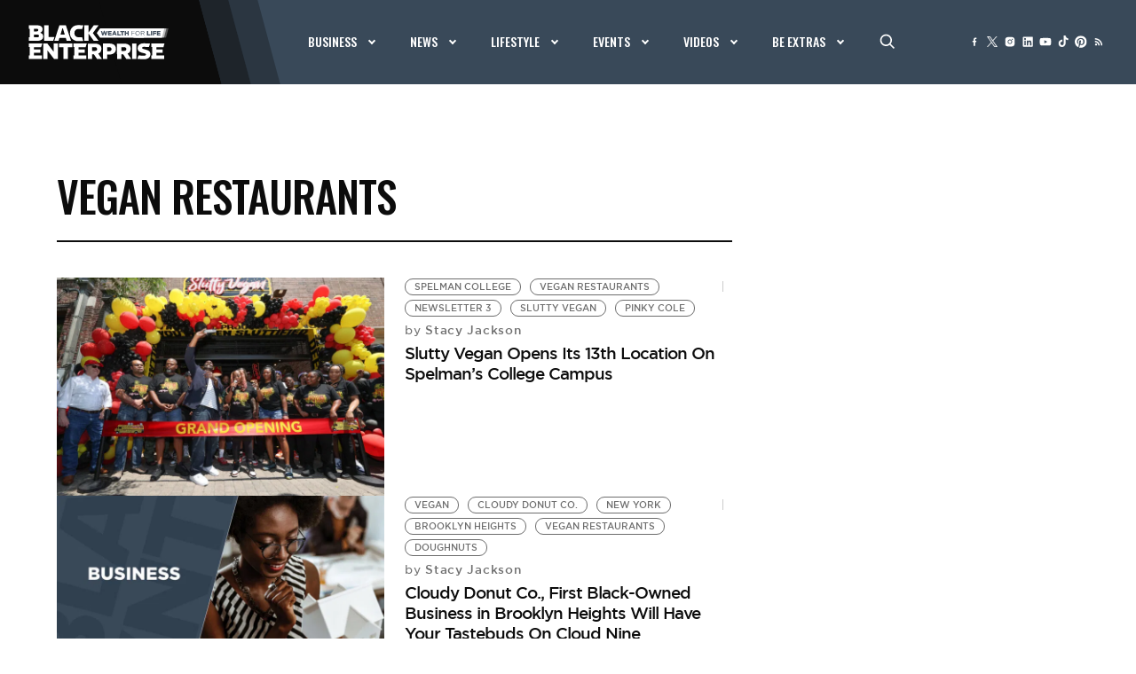

--- FILE ---
content_type: text/html; charset=UTF-8
request_url: https://www.blackenterprise.com/tag/vegan-restaurants/
body_size: 52095
content:
<!doctype html>
<html lang="en-US">
<head>
	<meta charset="UTF-8">
	<meta name="viewport" content="width=device-width, initial-scale=1">
    <link rel="icon" type="image/x-icon" href="https://blackenterprise-prod.b-cdn.net/wp-content/themes/bigdrop-theme/dist/images/favicon/favicon.ico">
    <link rel="apple-touch-icon" sizes="180x180" href="https://blackenterprise-prod.b-cdn.net/wp-content/themes/bigdrop-theme/dist/images/favicon/apple-touch-icon.png">
    <link rel="icon" type="image/png" sizes="32x32" href="https://blackenterprise-prod.b-cdn.net/wp-content/themes/bigdrop-theme/dist/images/favicon/favicon-32x32.png">
    <link rel="icon" type="image/png" sizes="16x16" href="https://blackenterprise-prod.b-cdn.net/wp-content/themes/bigdrop-theme/dist/images/favicon/favicon-16x16.png">
    <link rel="icon" type="image/png" sizes="70x70" href="https://blackenterprise-prod.b-cdn.net/wp-content/themes/bigdrop-theme/dist/images/favicon/mstile-70x70.png">
    <link rel="icon" type="image/png" sizes="144x144" href="https://blackenterprise-prod.b-cdn.net/wp-content/themes/bigdrop-theme/dist/images/favicon/mstile-144x144.png">
    <link rel="icon" type="image/png" sizes="150x150" href="https://blackenterprise-prod.b-cdn.net/wp-content/themes/bigdrop-theme/dist/images/favicon/mstile-150x150.png">
    <link rel="icon" type="image/png" sizes="310x150" href="https://blackenterprise-prod.b-cdn.net/wp-content/themes/bigdrop-theme/dist/images/favicon/mstile-310x150.png">
    <link rel="icon" type="image/png" sizes="310x310" href="https://blackenterprise-prod.b-cdn.net/wp-content/themes/bigdrop-theme/dist/images/favicon/mstile-310x310.png">
    <!-- <link rel="manifest" href="/dist/images/favicon/site.webmanifest"> -->
    <link rel="mask-icon" href="https://www.blackenterprise.com/wp-content/themes/bigdrop-theme/dist/images/favicon/safari-pinned-tab.svg" color="#000000">
    <link rel="profile" href="https://gmpg.org/xfn/11">

    <link rel="preconnect" href="//googlesyndication.com" >
<link rel="preconnect" href="//googletagmanager.com" >
<link rel="preconnent" href="//securepubads.g.doubleclick.net" >
<link rel="preconnect" href="//googletagservices.com" >
<link rel="preconnect" href="//google-analytics.com" >
<link rel="preconnect" href="//doubleclick.net" >
<link rel="preconnect" href="//imasdk.googleapis.com" >
<link rel="preconnect" href="//openx.net" >
<link rel="preconnect" href="//fonts.googleapis.com" >
<link rel="preconnect" href="//connatix.com" >
<link rel="preconnect" href="//dianomi.com" >
<link rel="preconnect" href="//ntv.io" >
<link rel="preconnect" href="//parsely.com" >
<link rel="preconnect" href="//pubmatic.com" >
<link rel="preconnect" href="//spotxchange.com" >
<link rel="preconnect" href="//amazon-adsystem.com" >
<link rel="preconnect" href="//z.moatads.com" >
<link rel="preconnect" href="//sb.scorecardresearch.com" >

<link rel="dns-prefetch" href="//cdn.hu-manity.co" />
		<!-- Cookie Compliance -->
		<script type="text/javascript">var huOptions = {"appID":"wwwblackenterprisecom-616a4c7","currentLanguage":"en","blocking":false,"globalCookie":false,"privacyConsent":true,"forms":[]};</script>
		<script type="text/javascript" src="https://cdn.hu-manity.co/hu-banner.min.js"></script><meta name='robots' content='index, follow, max-image-preview:large, max-snippet:-1, max-video-preview:-1' />

	<!-- This site is optimized with the Yoast SEO Premium plugin v23.6 (Yoast SEO v23.6) - https://yoast.com/wordpress/plugins/seo/ -->
	<title>Black Enterprise vegan restaurants</title>
	<meta name="description" content="Resources about vegan restaurants. Essential business information and advice to professionals, corporate executives, entrepreneurs, and decision makers." />
	<link rel="canonical" href="https://www.blackenterprise.com/tag/vegan-restaurants/" />
	<meta property="og:locale" content="en_US" />
	<meta property="og:type" content="article" />
	<meta property="og:title" content="vegan restaurants Archives" />
	<meta property="og:description" content="Resources about vegan restaurants. Essential business information and advice to professionals, corporate executives, entrepreneurs, and decision makers." />
	<meta property="og:url" content="https://www.blackenterprise.com/tag/vegan-restaurants/" />
	<meta property="og:site_name" content="Black Enterprise" />
	<meta name="twitter:card" content="summary_large_image" />
	<meta name="twitter:site" content="@blackenterprise" />
	<script type="application/ld+json" class="yoast-schema-graph">{"@context":"https://schema.org","@graph":[{"@type":"CollectionPage","@id":"https://www.blackenterprise.com/tag/vegan-restaurants/","url":"https://www.blackenterprise.com/tag/vegan-restaurants/","name":"Black Enterprise vegan restaurants","isPartOf":{"@id":"https://www.blackenterprise.com/#website"},"primaryImageOfPage":{"@id":"https://www.blackenterprise.com/tag/vegan-restaurants/#primaryimage"},"image":{"@id":"https://www.blackenterprise.com/tag/vegan-restaurants/#primaryimage"},"thumbnailUrl":"https://blackenterprise-prod.b-cdn.net/wp-content/blogs.dir/1/files/2023/08/GettyImages-1492343172-scaled-1.jpg","description":"Resources about vegan restaurants. Essential business information and advice to professionals, corporate executives, entrepreneurs, and decision makers.","inLanguage":"en-US"},{"@type":"ImageObject","inLanguage":"en-US","@id":"https://www.blackenterprise.com/tag/vegan-restaurants/#primaryimage","url":"https://blackenterprise-prod.b-cdn.net/wp-content/blogs.dir/1/files/2023/08/GettyImages-1492343172-scaled-1.jpg","contentUrl":"https://blackenterprise-prod.b-cdn.net/wp-content/blogs.dir/1/files/2023/08/GettyImages-1492343172-scaled-1.jpg","width":2560,"height":1707,"caption":"DALLAS, TEXAS - MAY 20: (C) Aisha Pinky Cole the Dallas speaks during Grand Opening Party of the first Texas brick-and-mortar Slutty Vegan restaurant in Deep Ellum at Slutty Vegan Dallas on May 20, 2023 in Dallas, Texas. (Photo by Omar Vega/Getty Images)"},{"@type":"WebSite","@id":"https://www.blackenterprise.com/#website","url":"https://www.blackenterprise.com/","name":"Black Enterprise","description":"The Premier Resource for Black Entrepreneurs and Career, Tech, and Money Content for Black People","publisher":{"@id":"https://www.blackenterprise.com/#organization"},"potentialAction":[{"@type":"SearchAction","target":{"@type":"EntryPoint","urlTemplate":"https://www.blackenterprise.com/?s={search_term_string}"},"query-input":{"@type":"PropertyValueSpecification","valueRequired":true,"valueName":"search_term_string"}}],"inLanguage":"en-US"},{"@type":"Organization","@id":"https://www.blackenterprise.com/#organization","name":"Black Enterprise","url":"https://www.blackenterprise.com/","logo":{"@type":"ImageObject","inLanguage":"en-US","@id":"https://www.blackenterprise.com/#/schema/logo/image/","url":"https://blackenterprise-prod.b-cdn.net/wp-content/blogs.dir/1/files/2023/11/logos.png","contentUrl":"https://blackenterprise-prod.b-cdn.net/wp-content/blogs.dir/1/files/2023/11/logos.png","width":700,"height":138,"caption":"Black Enterprise"},"image":{"@id":"https://www.blackenterprise.com/#/schema/logo/image/"},"sameAs":["http://www.facebook.com/BLACKENTERPRISE","https://x.com/blackenterprise"]}]}</script>
	<!-- / Yoast SEO Premium plugin. -->


<link rel='stylesheet' id='wp-block-library-css' href='https://blackenterprise-prod.b-cdn.net/wp-includes/css/dist/block-library/style.min.css?ver=6.6.2' type='text/css' media='all' />
<style id='classic-theme-styles-inline-css' type='text/css'>
/*! This file is auto-generated */
.wp-block-button__link{color:#fff;background-color:#32373c;border-radius:9999px;box-shadow:none;text-decoration:none;padding:calc(.667em + 2px) calc(1.333em + 2px);font-size:1.125em}.wp-block-file__button{background:#32373c;color:#fff;text-decoration:none}
</style>
<style id='global-styles-inline-css' type='text/css'>
:root{--wp--preset--aspect-ratio--square: 1;--wp--preset--aspect-ratio--4-3: 4/3;--wp--preset--aspect-ratio--3-4: 3/4;--wp--preset--aspect-ratio--3-2: 3/2;--wp--preset--aspect-ratio--2-3: 2/3;--wp--preset--aspect-ratio--16-9: 16/9;--wp--preset--aspect-ratio--9-16: 9/16;--wp--preset--color--black: #000000;--wp--preset--color--cyan-bluish-gray: #abb8c3;--wp--preset--color--white: #ffffff;--wp--preset--color--pale-pink: #f78da7;--wp--preset--color--vivid-red: #cf2e2e;--wp--preset--color--luminous-vivid-orange: #ff6900;--wp--preset--color--luminous-vivid-amber: #fcb900;--wp--preset--color--light-green-cyan: #7bdcb5;--wp--preset--color--vivid-green-cyan: #00d084;--wp--preset--color--pale-cyan-blue: #8ed1fc;--wp--preset--color--vivid-cyan-blue: #0693e3;--wp--preset--color--vivid-purple: #9b51e0;--wp--preset--gradient--vivid-cyan-blue-to-vivid-purple: linear-gradient(135deg,rgba(6,147,227,1) 0%,rgb(155,81,224) 100%);--wp--preset--gradient--light-green-cyan-to-vivid-green-cyan: linear-gradient(135deg,rgb(122,220,180) 0%,rgb(0,208,130) 100%);--wp--preset--gradient--luminous-vivid-amber-to-luminous-vivid-orange: linear-gradient(135deg,rgba(252,185,0,1) 0%,rgba(255,105,0,1) 100%);--wp--preset--gradient--luminous-vivid-orange-to-vivid-red: linear-gradient(135deg,rgba(255,105,0,1) 0%,rgb(207,46,46) 100%);--wp--preset--gradient--very-light-gray-to-cyan-bluish-gray: linear-gradient(135deg,rgb(238,238,238) 0%,rgb(169,184,195) 100%);--wp--preset--gradient--cool-to-warm-spectrum: linear-gradient(135deg,rgb(74,234,220) 0%,rgb(151,120,209) 20%,rgb(207,42,186) 40%,rgb(238,44,130) 60%,rgb(251,105,98) 80%,rgb(254,248,76) 100%);--wp--preset--gradient--blush-light-purple: linear-gradient(135deg,rgb(255,206,236) 0%,rgb(152,150,240) 100%);--wp--preset--gradient--blush-bordeaux: linear-gradient(135deg,rgb(254,205,165) 0%,rgb(254,45,45) 50%,rgb(107,0,62) 100%);--wp--preset--gradient--luminous-dusk: linear-gradient(135deg,rgb(255,203,112) 0%,rgb(199,81,192) 50%,rgb(65,88,208) 100%);--wp--preset--gradient--pale-ocean: linear-gradient(135deg,rgb(255,245,203) 0%,rgb(182,227,212) 50%,rgb(51,167,181) 100%);--wp--preset--gradient--electric-grass: linear-gradient(135deg,rgb(202,248,128) 0%,rgb(113,206,126) 100%);--wp--preset--gradient--midnight: linear-gradient(135deg,rgb(2,3,129) 0%,rgb(40,116,252) 100%);--wp--preset--font-size--small: 13px;--wp--preset--font-size--medium: 20px;--wp--preset--font-size--large: 36px;--wp--preset--font-size--x-large: 42px;--wp--preset--spacing--20: 0.44rem;--wp--preset--spacing--30: 0.67rem;--wp--preset--spacing--40: 1rem;--wp--preset--spacing--50: 1.5rem;--wp--preset--spacing--60: 2.25rem;--wp--preset--spacing--70: 3.38rem;--wp--preset--spacing--80: 5.06rem;--wp--preset--shadow--natural: 6px 6px 9px rgba(0, 0, 0, 0.2);--wp--preset--shadow--deep: 12px 12px 50px rgba(0, 0, 0, 0.4);--wp--preset--shadow--sharp: 6px 6px 0px rgba(0, 0, 0, 0.2);--wp--preset--shadow--outlined: 6px 6px 0px -3px rgba(255, 255, 255, 1), 6px 6px rgba(0, 0, 0, 1);--wp--preset--shadow--crisp: 6px 6px 0px rgba(0, 0, 0, 1);}:where(.is-layout-flex){gap: 0.5em;}:where(.is-layout-grid){gap: 0.5em;}body .is-layout-flex{display: flex;}.is-layout-flex{flex-wrap: wrap;align-items: center;}.is-layout-flex > :is(*, div){margin: 0;}body .is-layout-grid{display: grid;}.is-layout-grid > :is(*, div){margin: 0;}:where(.wp-block-columns.is-layout-flex){gap: 2em;}:where(.wp-block-columns.is-layout-grid){gap: 2em;}:where(.wp-block-post-template.is-layout-flex){gap: 1.25em;}:where(.wp-block-post-template.is-layout-grid){gap: 1.25em;}.has-black-color{color: var(--wp--preset--color--black) !important;}.has-cyan-bluish-gray-color{color: var(--wp--preset--color--cyan-bluish-gray) !important;}.has-white-color{color: var(--wp--preset--color--white) !important;}.has-pale-pink-color{color: var(--wp--preset--color--pale-pink) !important;}.has-vivid-red-color{color: var(--wp--preset--color--vivid-red) !important;}.has-luminous-vivid-orange-color{color: var(--wp--preset--color--luminous-vivid-orange) !important;}.has-luminous-vivid-amber-color{color: var(--wp--preset--color--luminous-vivid-amber) !important;}.has-light-green-cyan-color{color: var(--wp--preset--color--light-green-cyan) !important;}.has-vivid-green-cyan-color{color: var(--wp--preset--color--vivid-green-cyan) !important;}.has-pale-cyan-blue-color{color: var(--wp--preset--color--pale-cyan-blue) !important;}.has-vivid-cyan-blue-color{color: var(--wp--preset--color--vivid-cyan-blue) !important;}.has-vivid-purple-color{color: var(--wp--preset--color--vivid-purple) !important;}.has-black-background-color{background-color: var(--wp--preset--color--black) !important;}.has-cyan-bluish-gray-background-color{background-color: var(--wp--preset--color--cyan-bluish-gray) !important;}.has-white-background-color{background-color: var(--wp--preset--color--white) !important;}.has-pale-pink-background-color{background-color: var(--wp--preset--color--pale-pink) !important;}.has-vivid-red-background-color{background-color: var(--wp--preset--color--vivid-red) !important;}.has-luminous-vivid-orange-background-color{background-color: var(--wp--preset--color--luminous-vivid-orange) !important;}.has-luminous-vivid-amber-background-color{background-color: var(--wp--preset--color--luminous-vivid-amber) !important;}.has-light-green-cyan-background-color{background-color: var(--wp--preset--color--light-green-cyan) !important;}.has-vivid-green-cyan-background-color{background-color: var(--wp--preset--color--vivid-green-cyan) !important;}.has-pale-cyan-blue-background-color{background-color: var(--wp--preset--color--pale-cyan-blue) !important;}.has-vivid-cyan-blue-background-color{background-color: var(--wp--preset--color--vivid-cyan-blue) !important;}.has-vivid-purple-background-color{background-color: var(--wp--preset--color--vivid-purple) !important;}.has-black-border-color{border-color: var(--wp--preset--color--black) !important;}.has-cyan-bluish-gray-border-color{border-color: var(--wp--preset--color--cyan-bluish-gray) !important;}.has-white-border-color{border-color: var(--wp--preset--color--white) !important;}.has-pale-pink-border-color{border-color: var(--wp--preset--color--pale-pink) !important;}.has-vivid-red-border-color{border-color: var(--wp--preset--color--vivid-red) !important;}.has-luminous-vivid-orange-border-color{border-color: var(--wp--preset--color--luminous-vivid-orange) !important;}.has-luminous-vivid-amber-border-color{border-color: var(--wp--preset--color--luminous-vivid-amber) !important;}.has-light-green-cyan-border-color{border-color: var(--wp--preset--color--light-green-cyan) !important;}.has-vivid-green-cyan-border-color{border-color: var(--wp--preset--color--vivid-green-cyan) !important;}.has-pale-cyan-blue-border-color{border-color: var(--wp--preset--color--pale-cyan-blue) !important;}.has-vivid-cyan-blue-border-color{border-color: var(--wp--preset--color--vivid-cyan-blue) !important;}.has-vivid-purple-border-color{border-color: var(--wp--preset--color--vivid-purple) !important;}.has-vivid-cyan-blue-to-vivid-purple-gradient-background{background: var(--wp--preset--gradient--vivid-cyan-blue-to-vivid-purple) !important;}.has-light-green-cyan-to-vivid-green-cyan-gradient-background{background: var(--wp--preset--gradient--light-green-cyan-to-vivid-green-cyan) !important;}.has-luminous-vivid-amber-to-luminous-vivid-orange-gradient-background{background: var(--wp--preset--gradient--luminous-vivid-amber-to-luminous-vivid-orange) !important;}.has-luminous-vivid-orange-to-vivid-red-gradient-background{background: var(--wp--preset--gradient--luminous-vivid-orange-to-vivid-red) !important;}.has-very-light-gray-to-cyan-bluish-gray-gradient-background{background: var(--wp--preset--gradient--very-light-gray-to-cyan-bluish-gray) !important;}.has-cool-to-warm-spectrum-gradient-background{background: var(--wp--preset--gradient--cool-to-warm-spectrum) !important;}.has-blush-light-purple-gradient-background{background: var(--wp--preset--gradient--blush-light-purple) !important;}.has-blush-bordeaux-gradient-background{background: var(--wp--preset--gradient--blush-bordeaux) !important;}.has-luminous-dusk-gradient-background{background: var(--wp--preset--gradient--luminous-dusk) !important;}.has-pale-ocean-gradient-background{background: var(--wp--preset--gradient--pale-ocean) !important;}.has-electric-grass-gradient-background{background: var(--wp--preset--gradient--electric-grass) !important;}.has-midnight-gradient-background{background: var(--wp--preset--gradient--midnight) !important;}.has-small-font-size{font-size: var(--wp--preset--font-size--small) !important;}.has-medium-font-size{font-size: var(--wp--preset--font-size--medium) !important;}.has-large-font-size{font-size: var(--wp--preset--font-size--large) !important;}.has-x-large-font-size{font-size: var(--wp--preset--font-size--x-large) !important;}
:where(.wp-block-post-template.is-layout-flex){gap: 1.25em;}:where(.wp-block-post-template.is-layout-grid){gap: 1.25em;}
:where(.wp-block-columns.is-layout-flex){gap: 2em;}:where(.wp-block-columns.is-layout-grid){gap: 2em;}
:root :where(.wp-block-pullquote){font-size: 1.5em;line-height: 1.6;}
</style>
<link rel='stylesheet' id='esg-plugin-settings-css' href='https://blackenterprise-prod.b-cdn.net/wp-content/plugins/essential-grid/public/assets/css/settings.css?ver=3.1.1' type='text/css' media='all' />
<link rel='stylesheet' id='tp-fontello-css' href='https://blackenterprise-prod.b-cdn.net/wp-content/plugins/essential-grid/public/assets/font/fontello/css/fontello.css?ver=3.1.1' type='text/css' media='all' />
<link rel='stylesheet' id='tp-font-awesome-css' href='https://blackenterprise-prod.b-cdn.net/wp-content/plugins/essential-grid/public/assets/font/font-awesome/css/font-awesome.css?ver=3.1.1' type='text/css' media='all' />
<link rel='stylesheet' id='esg-tp-boxextcss-css' href='https://blackenterprise-prod.b-cdn.net/wp-content/plugins/essential-grid/public/assets/css/jquery.esgbox.min.css?ver=3.1.1' type='text/css' media='all' />
<link rel='stylesheet' id='dashicons-css' href='https://blackenterprise-prod.b-cdn.net/wp-includes/css/dashicons.min.css?ver=6.6.2' type='text/css' media='all' />
<link rel='stylesheet' id='post-views-counter-frontend-css' href='https://blackenterprise-prod.b-cdn.net/wp-content/plugins/post-views-counter/css/frontend.min.css?ver=1.4.7' type='text/css' media='all' />
<link rel='stylesheet' id='bigdrop_theme-global-style-css' href='https://blackenterprise-prod.b-cdn.net/wp-content/themes/bigdrop-theme/dist/css/style.min.css?ver=6.6.2' type='text/css' media='all' />
<link rel='stylesheet' id='google-fonts-css' href='https://fonts.googleapis.com/css2?family=Oswald%3Awght%40500%3B700&#038;display=swap&#038;ver=6.6.2' type='text/css' media='all' />
<script type="text/javascript" src="https://cdnjs.cloudflare.com/ajax/libs/jquery/3.2.1/jquery.min.js?ver=3.2.1" id="jquery-js"></script>
<script type="text/javascript" src="https://blackenterprise-prod.b-cdn.net/wp-content/plugins/revslider/public/assets/js/rbtools.min.js?ver=6.6.20" async id="tp-tools-js"></script>
<script type="text/javascript" src="https://blackenterprise-prod.b-cdn.net/wp-content/plugins/revslider/public/assets/js/rs6.min.js?ver=6.6.20" async id="revmin-js"></script>
<script type="text/javascript" id="post-views-counter-pro-frontend-js-before">
/* <![CDATA[ */
var pvcpArgsFrontend = {"mode":"js","content":{"type":"term","subtype":"post_tag","data":6109172},"contentActive":false,"requestURL":"https:\/\/www.blackenterprise.com\/wp-admin\/admin-ajax.php","nonce":"da2489991e","dataStorage":"cookies","multisite":false,"path":"\/","domain":"","adminAjax":"https:\/\/www.blackenterprise.com\/wp-admin\/admin-ajax.php","nonceCount":"751faafa79"};
/* ]]> */
</script>
<script type="text/javascript" src="https://blackenterprise-prod.b-cdn.net/wp-content/plugins/post-views-counter-pro/js/frontend.min.js?ver=1.3.0" id="post-views-counter-pro-frontend-js"></script>
<link rel="https://api.w.org/" href="https://www.blackenterprise.com/wp-json/" /><link rel="alternate" title="JSON" type="application/json" href="https://www.blackenterprise.com/wp-json/wp/v2/tags/6109172" />

    <!--Remove sticky ADs if empty div -->
    <script type="text/javascript">
        setTimeout(function(){
            if ($('.ad-sticky-wrapper #div-gpt-ad-leaderboard-adhesion div').is(':empty')) {
                $('.ad-sticky-wrapper').remove();
            }
        }, 3000);
    </script>
    <meta name="generator" content="Elementor 3.23.4; features: e_optimized_css_loading, e_font_icon_svg, additional_custom_breakpoints, e_lazyload; settings: css_print_method-internal, google_font-enabled, font_display-swap">
			<style>
				.e-con.e-parent:nth-of-type(n+4):not(.e-lazyloaded):not(.e-no-lazyload),
				.e-con.e-parent:nth-of-type(n+4):not(.e-lazyloaded):not(.e-no-lazyload) * {
					background-image: none !important;
				}
				@media screen and (max-height: 1024px) {
					.e-con.e-parent:nth-of-type(n+3):not(.e-lazyloaded):not(.e-no-lazyload),
					.e-con.e-parent:nth-of-type(n+3):not(.e-lazyloaded):not(.e-no-lazyload) * {
						background-image: none !important;
					}
				}
				@media screen and (max-height: 640px) {
					.e-con.e-parent:nth-of-type(n+2):not(.e-lazyloaded):not(.e-no-lazyload),
					.e-con.e-parent:nth-of-type(n+2):not(.e-lazyloaded):not(.e-no-lazyload) * {
						background-image: none !important;
					}
				}
			</style>
			<meta name="generator" content="Powered by Slider Revolution 6.6.20 - responsive, Mobile-Friendly Slider Plugin for WordPress with comfortable drag and drop interface." />
<script>function setREVStartSize(e){
			//window.requestAnimationFrame(function() {
				window.RSIW = window.RSIW===undefined ? window.innerWidth : window.RSIW;
				window.RSIH = window.RSIH===undefined ? window.innerHeight : window.RSIH;
				try {
					var pw = document.getElementById(e.c).parentNode.offsetWidth,
						newh;
					pw = pw===0 || isNaN(pw) || (e.l=="fullwidth" || e.layout=="fullwidth") ? window.RSIW : pw;
					e.tabw = e.tabw===undefined ? 0 : parseInt(e.tabw);
					e.thumbw = e.thumbw===undefined ? 0 : parseInt(e.thumbw);
					e.tabh = e.tabh===undefined ? 0 : parseInt(e.tabh);
					e.thumbh = e.thumbh===undefined ? 0 : parseInt(e.thumbh);
					e.tabhide = e.tabhide===undefined ? 0 : parseInt(e.tabhide);
					e.thumbhide = e.thumbhide===undefined ? 0 : parseInt(e.thumbhide);
					e.mh = e.mh===undefined || e.mh=="" || e.mh==="auto" ? 0 : parseInt(e.mh,0);
					if(e.layout==="fullscreen" || e.l==="fullscreen")
						newh = Math.max(e.mh,window.RSIH);
					else{
						e.gw = Array.isArray(e.gw) ? e.gw : [e.gw];
						for (var i in e.rl) if (e.gw[i]===undefined || e.gw[i]===0) e.gw[i] = e.gw[i-1];
						e.gh = e.el===undefined || e.el==="" || (Array.isArray(e.el) && e.el.length==0)? e.gh : e.el;
						e.gh = Array.isArray(e.gh) ? e.gh : [e.gh];
						for (var i in e.rl) if (e.gh[i]===undefined || e.gh[i]===0) e.gh[i] = e.gh[i-1];
											
						var nl = new Array(e.rl.length),
							ix = 0,
							sl;
						e.tabw = e.tabhide>=pw ? 0 : e.tabw;
						e.thumbw = e.thumbhide>=pw ? 0 : e.thumbw;
						e.tabh = e.tabhide>=pw ? 0 : e.tabh;
						e.thumbh = e.thumbhide>=pw ? 0 : e.thumbh;
						for (var i in e.rl) nl[i] = e.rl[i]<window.RSIW ? 0 : e.rl[i];
						sl = nl[0];
						for (var i in nl) if (sl>nl[i] && nl[i]>0) { sl = nl[i]; ix=i;}
						var m = pw>(e.gw[ix]+e.tabw+e.thumbw) ? 1 : (pw-(e.tabw+e.thumbw)) / (e.gw[ix]);
						newh =  (e.gh[ix] * m) + (e.tabh + e.thumbh);
					}
					var el = document.getElementById(e.c);
					if (el!==null && el) el.style.height = newh+"px";
					el = document.getElementById(e.c+"_wrapper");
					if (el!==null && el) {
						el.style.height = newh+"px";
						el.style.display = "block";
					}
				} catch(e){
					console.log("Failure at Presize of Slider:" + e)
				}
			//});
		  };</script>
		<style type="text/css" id="wp-custom-css">
			.banner>div{
	display: inline-block;
}

@media (max-width: 767px){
	.single-post aside.aside-col {
    display: none;
}
}

#outstream-player-div { display: none !important;
}

.article-template-heading figure {
  display: block;
  line-height: 0;
  margin: -40px -20px 41px;
  height:auto;

@media (min-width: 768px) {
  .article-template-heading figure {
    margin: 0 !important;
		height: auto;
  }
}

.article-template-heading figure img {
  width: 100%;
  height: auto;
	display: block;
}
		</style>
		<style>
.ai-viewports                 {--ai: 1;}
.ai-viewport-3                { display: none !important;}
.ai-viewport-2                { display: none !important;}
.ai-viewport-1                { display: inherit !important;}
.ai-viewport-0                { display: none !important;}
@media (min-width: 768px) and (max-width: 979px) {
.ai-viewport-1                { display: none !important;}
.ai-viewport-2                { display: inherit !important;}
}
@media (max-width: 767px) {
.ai-viewport-1                { display: none !important;}
.ai-viewport-3                { display: inherit !important;}
}
</style>

<!-- Custom BE Code -->
<!--Ad protection -->
<script src="https://cadmus.script.ac/d14pdm1b7fi5kh/script.js"></script>
<!-- AdGrid -->
<script async src="https://console.adgrid.io/adgrid-build/blackenterprise-com/revenue-grid.js"></script>
<!-- Google Publisher Tag -->
<link rel="preload" as="script" href="https://www.googletagservices.com/tag/js/gpt.js"/>
<!-- Aditude Cloud Wrapper -->
<!--<script async src="https://web.prebidwrapper.com/blackenterprise-3tiQRxyR8y/default/prebid-load.js"></script>-->
<!-- Prepare Ads -->
<script>console.log({"zone":null});</script>
<!-- AdGrid KVP Configuration -->
<script>
window.adgridConfig = window.adgridConfig || {};
window.adgridConfig.kvp = window.adgridConfig.kvp || {};

window.adgridConfig.kvp.cat = [''];
window.adgridConfig.kvp.subcat = [''];
window.adgridConfig.kvp.page = [''];
window.adgridConfig.kvp.page_type = [''];
window.adgridConfig.kvp.typeofpage = [''];
window.adgridConfig.kvp.section = [''];
window.adgridConfig.kvp.parent = [''];
window.adgridConfig.kvp.env = [''];
window.adgridConfig.kvp.aid = [''];
window.adgridConfig.kvp.id = [''];
window.adgridConfig.kvp.tag = [''];
window.adgridConfig.kvp.url = [''];
window.adgridConfig.kvp.zone = [''];
</script>

<!-- Nativo init -->
<script src="//s.ntv.io/serve/load.js" async></script>
<!--Google Tag Manager -->
<script>
    (function(w, d, s, l, i) {
        w[l] = w[l] || [];
        w[l].push({
            'gtm.start': new Date().getTime(),
            event: 'gtm.js'
        });
        var f = d.getElementsByTagName(s)[0],
            j = d.createElement(s),
            dl = l != 'dataLayer' ? '&l=' + l : '';
        j.async = true;
        j.src = 'https://www.googletagmanager.com/gtm.js?id=' + i + dl;
        f.parentNode.insertBefore(j, f);
    })(window, document, 'script', 'dataLayer', 'GTM-P3FKB4N');
</script>
<!-- End Google Tag Manager -->

<!-- comScore tracking -->
<script>
    var _comscore = _comscore || [];
    _comscore.push({
        c1: "2",
        c2: "8133817",
        options: {
            enableFirstPartyCookie: true,
            bypassUserConsentRequirementFor1PCookie: true
        }
    });
    (function() {
        var s = document.createElement("script"),
            el = document.getElementsByTagName("script")[0];
        s.async = true;
        s.src = "https://sb.scorecardresearch.com/cs/8133817/beacon.js";
        el.parentNode.insertBefore(s, el);
    })();
</script>
<!-- End Comscore Tag -->
<!--Admiral Measure Tag 11-05-20-->
<script>!(function(o,n,t){t=o.createElement(n),o=o.getElementsByTagName(n)[0],t.async=1,t.src="https://cratecamera.com/v2sjliT2b8wDeVdpZkKdOaO36RAhSpgKWblJ4PJVGR2Iyne4pvwM_bRbcQx3m8uF2",o.parentNode.insertBefore(t,o)})(document,"script"),(function(o,n){o[n]=o[n]||function(){(o[n].q=o[n].q||[]).push(arguments)}})(window,"admiral");!(function(c,e,o,t,n){function r(o,t){(function n(){try{return 0<(localStorage.getItem("v4ac1eiZr0")||"").split(",")[4]}catch(o){}return!1})()&&(t=c[e].pubads())&&t.setTargeting("admiral-engaged","true")}(n=c[e]=c[e]||{}).cmd=n.cmd||[],typeof n.pubads===o?r():typeof n.cmd.unshift===o?n.cmd.unshift(r):n.cmd.push(r)})(window,"googletag","function");</script><!--Qortex/CatapultX-->
<script id="cx-bootstrapper" src="https://tags.qortex.ai/bootstrapper" data-group-id="PqlsW4QabjJ7J5GPsfwB" data-video-container="cnx-video-container" data-html-container="cnx-playspace-container" data-esm6-mod="true"></script>
<!--End Qortex/CatapultX-->
<!-- Growthcode -->
<script type="text/javascript"> 
var _gcio = window._gcio = window._gcio || []; 
var pid = "814CK3N73"; 
var uid = "YOUR USER ID";    // Optional
var tcf = "USER TCF STRING"; // Optional 
var nl = true; 
(function() { 
var u="//p.gcprivacy.com/t/"; 
_gcio.push(['pid', pid]); 
_gcio.push(['uid', uid]);        // Optional
_gcio.push(['tcf', tcf]);        // Optional
var d=document, g=d.createElement('script'), 
s=d.getElementsByTagName('script')[0]; 
g.type='text/javascript'; g.async=true; g.src=u+'gcid_s.min.js'; s.parentNode.insertBefore(g,s); 
})(); 
</script>
<!--Fancybox for list content popups-->
<link rel="stylesheet" href="https://blackenterprise-prod.b-cdn.net/wp-content/themes/bigdrop-theme/assets/css/jquery.fancybox.min.css" />
<!--Jeeng-->
<!--<script defer src="https://users.api.jeeng.com/users/domains/3OZpzzz29A/sdk/"></script>-->
<!--Pushly-->
<script src="https://cdn.p-n.io/pushly-sdk.min.js?domain_key=M8glGM1qAUB5Ey0rnEICy8hMZSRZSAPxYJGb" async></script>
<script>
    window.PushlySDK = window.PushlySDK || [];
    function pushly() {
        window.PushlySDK.push(arguments)
    }
    pushly('load', {
        domainKey: 'M8glGM1qAUB5Ey0rnEICy8hMZSRZSAPxYJGb',
    });
</script>

<!-- Facebook Pixel Code -->
<script>
    !function(f,b,e,v,n,t,s)
    {if(f.fbq)return;n=f.fbq=function(){n.callMethod?
        n.callMethod.apply(n,arguments):n.queue.push(arguments)};
        if(!f._fbq)f._fbq=n;n.push=n;n.loaded=!0;n.version='2.0';
        n.queue=[];t=b.createElement(e);t.async=!0;
        t.src=v;s=b.getElementsByTagName(e)[0];
        s.parentNode.insertBefore(t,s)}(window, document,'script',
        'https://connect.facebook.net/en_US/fbevents.js');
    fbq('init', '709767812947612');
    fbq('track', 'PageView');
</script>
<!-- End Facebook Pixel Code -->
<!-- EchoBox -->
<script async id="ebx" src="//applets.ebxcdn.com/ebx.js"></script>
<!-- LiveRamp -->
<script async defer src="https://launchpad-wrapper.privacymanager.io/12bc4497-92f7-42de-ae30-8489dd0f84f5/launchpad-liveramp.js"></script>
<!-- Marfeel -->
<script type="text/javascript">
!function(){"use strict";function e(e){var t=!(arguments.length>1&&void 0!==arguments[1])||arguments[1],c=document.createElement("script");c.src=e,t?c.type="module":(c.async=!0,c.type="text/javascript",c.setAttribute("nomodule",""));var n=document.getElementsByTagName("script")[0];n.parentNode.insertBefore(c,n)}!function(t,c){!function(t,c,n){var a,o,r;n.accountId=c,null!==(a=t.marfeel)&&void 0!==a||(t.marfeel={}),null!==(o=(r=t.marfeel).cmd)&&void 0!==o||(r.cmd=[]),t.marfeel.config=n;var i="https://sdk.mrf.io/statics";e("".concat(i,"/marfeel-sdk.js?id=").concat(c),!0),e("".concat(i,"/marfeel-sdk.es5.js?id=").concat(c),!1)}(t,c,arguments.length>2&&void 0!==arguments[2]?arguments[2]:{})}(window,7107,{} /* Config */)}();
</script>
<!--StackAdapt-->
<script>!function(s,a,e,v,n,t,z){if(s.saq)return;n=s.saq=function(){n.callMethod?n.callMethod.apply(n,arguments):n.queue.push(arguments)};if(!s._saq)s._saq=n;n.push=n;n.loaded=!0;n.version='1.0';n.queue=[];t=a.createElement(e);t.async=!0;t.src=v;z=a.getElementsByTagName(e)[0];z.parentNode.insertBefore(t,z)}(window,document,'script','https://tags.srv.stackadapt.com/events.js');saq('ts', 'w_rO589VQ9Pi0co_CaORPQ');</script>

</head>

<body class="archive tag-vegan-restaurants tag-6109172 wp-custom-logo cookies-not-set elementor-default elementor-kit-992791">
<!--Google Tag Manager (noscript) -->
<noscript>
    <iframe src="https://www.googletagmanager.com/ns.html?id=GTM-P3FKB4N" height="0" width="0" style="display:none;visibility:hidden"></iframe>
</noscript>
<!--End Google Tag Manager (noscript) -->
<!-- comScore tracking noscript -->
<noscript>
    <img src="https://sb.scorecardresearch.com/p?c1=2&c2=8133817&cv=3.9.1&cj=1">
</noscript>
<!-- End comScore tracking noscript -->
<!-- Facebook Pixel Code noscript -->
<noscript>
    <img height="1" width="1" style="display:none" src="https://www.facebook.com/tr?id=709767812947612&ev=PageView&noscript=1" alt="Facebook Pixel Code"/>
</noscript>
<!-- End Facebook Pixel Code noscript -->
<div class="wrapper">
    <header class="header">
    <div class="container">
                 <span class="logo">
             <a href="https://www.blackenterprise.com/" class="custom-logo-link" rel="home"><img src="https://blackenterprise-prod.b-cdn.net/wp-content/blogs.dir/1/files/2023/12/logo-wealth-2.svg" class="custom-logo" alt="Black Enterprise" decoding="async" /></a>             <span class="rhombus">&nbsp;</span>
          </span>
       
        <div class="header-holder">
            <a href="#" class="open-menu"><i class="open-menu-icon"></i></a>
            <div class="header-wrapper">
	            <div class="holder">
		            <nav class="nav"><ul id="menu-main-menu" class="menu"><li id="menu-item-873341" class="menu-item menu-item-type-custom menu-item-object-custom menu-item-873341"><a href="/business-channel/" class="menu-item-button"><span>Business</span><i class="icon-corner menu-item-button-arrow"></i></a>			<div class="dropdown nav-dropdown">
				<div class="nav-dropdown-inner">
					<div class="container">
							<ul class="nav-dropdown-content">
					<li class="nav-dropdown-col">
													<ul>
						<li><a href="/business-channel/"   class="menu-button">BUSINESS</a></li><li><a href="/entrepreneurship"   class="menu-button">Entrepreneurship</a></li><li><a href="/leadership/"   class="menu-button">Leadership</a></li><li><a href="/diversity-equality-inclusion/"   class="menu-button">DIVERSITY, EQUALITY, INCLUSION</a></li><li><a href="/technology/"   class="menu-button">TECHNOLOGY</a></li><li><a href="/money/"   class="menu-button">MONEY</a></li>					</ul>
							</li>
			</ul>
					</div>
				</div>
			</div>
			</li>
<li id="menu-item-873342" class="menu-item menu-item-type-custom menu-item-object-custom menu-item-873342"><a href="/news-channel/" class="menu-item-button"><span>News</span><i class="icon-corner menu-item-button-arrow"></i></a>			<div class="dropdown nav-dropdown">
				<div class="nav-dropdown-inner">
					<div class="container">
							<ul class="nav-dropdown-content">
					<li class="nav-dropdown-col">
													<ul>
						<li><a href="/news-channel/"   class="menu-button">NEWS</a></li><li><a href="/education/"   class="menu-button">EDUCATION</a></li><li><a href="/men/"   class="menu-button">MEN</a></li><li><a href="/women/"   class="menu-button">WOMEN</a></li><li><a href="/politics/"   class="menu-button">POLITICS</a></li><li><a href="https://www.blackenterprise.com/global-channel/"   class="menu-button">GLOBAL</a></li>					</ul>
							</li>
			</ul>
	<div class="article-grid horizond-view">
		    <article class="article-item ">
        <div class="picture">
            <a href="https://www.blackenterprise.com/nypd-confirm-woman-knew-her-alleged-kidnapper-after-all/">
                <div class="picture"><img src="https://blackenterprise-prod.b-cdn.net/wp-content/blogs.dir/1/files/2023/07/GENERIC-POST-GRAPHIC-NEWS-1-1024x576.jpg" alt="NYPD Confirms Woman Knew Her Alleged Kidnapper After All" ></div>            </a>
        </div>

        <div class="text">
            <div class="article-info-row">
                                    <ul class="tag-list">
                                                    <li><span class="tag">News</span></li>
                                            </ul>
                                <span class="author">by<b> Atiya Jordan </b></span>
            </div>
            <h4><a href="https://www.blackenterprise.com/nypd-confirm-woman-knew-her-alleged-kidnapper-after-all/">NYPD Confirms Woman Knew Her Alleged Kidnapper After All</a></h4>
                </div>
    </article>
    <article class="article-item ">
        <div class="picture">
            <a href="https://www.blackenterprise.com/the-legendary-king-of-calypso-and-activist-harry-belafonte-at-96/">
                <div class="picture"><img src="https://blackenterprise-prod.b-cdn.net/wp-content/blogs.dir/1/files/2023/07/GENERIC-POST-GRAPHIC-NEWS-1-1024x576.jpg" alt="The Legendary ‘King of Calypso’ and Activist Harry Belafonte Dies at 96" ></div>            </a>
        </div>

        <div class="text">
            <div class="article-info-row">
                                    <ul class="tag-list">
                                                    <li><span class="tag">News</span></li>
                                            </ul>
                                <span class="author">by<b> Atiya Jordan </b></span>
            </div>
            <h4><a href="https://www.blackenterprise.com/the-legendary-king-of-calypso-and-activist-harry-belafonte-at-96/">The Legendary ‘King of Calypso’ and Activist Harry Belafonte Dies at 96</a></h4>
                </div>
    </article>
    <article class="article-item ">
        <div class="picture">
            <a href="https://www.blackenterprise.com/joe-biden-announces-bid-for-2024-reelection/">
                <div class="picture"><img src="https://blackenterprise-prod.b-cdn.net/wp-content/blogs.dir/1/files/2023/07/GENERIC-POST-GRAPHIC-NEWS-1-1024x576.jpg" alt="Joe Biden Takes Another Crack At The Presidency, Announces His Bid For 2024 Reelection" ></div>            </a>
        </div>

        <div class="text">
            <div class="article-info-row">
                                    <ul class="tag-list">
                                                    <li><span class="tag">News</span></li>
                                                    <li><span class="tag">Politics</span></li>
                                            </ul>
                                <span class="author">by<b> Sharelle B. McNair </b></span>
            </div>
            <h4><a href="https://www.blackenterprise.com/joe-biden-announces-bid-for-2024-reelection/">Joe Biden Takes Another Crack At The Presidency, Announces His Bid For 2024 Reelection</a></h4>
                </div>
    </article>
	</div>
					</div>
				</div>
			</div>
			</li>
<li id="menu-item-873343" class="menu-item menu-item-type-custom menu-item-object-custom menu-item-873343"><a href="/lifestyle-channel/" class="menu-item-button"><span>Lifestyle</span><i class="icon-corner menu-item-button-arrow"></i></a>			<div class="dropdown nav-dropdown">
				<div class="nav-dropdown-inner">
					<div class="container">
							<ul class="nav-dropdown-content">
					<li class="nav-dropdown-col">
													<ul>
						<li><a href="/lifestyle-channel/"   class="menu-button">LIFESTYLE</a></li><li><a href="/fashion-beauty/"   class="menu-button">FASHION AND BEAUTY</a></li><li><a href="/travel-leisure/"   class="menu-button">TRAVEL AND LEISURE</a></li><li><a href="/sports/"   class="menu-button">SPORTS</a></li><li><a href="/health-wellness/"   class="menu-button">HEALTH & WELLNESS</a></li><li><a href="/kidpreneurs/"   class="menu-button">KIDPRENEURS®</a></li><li><a href="/arts-culture/"   class="menu-button">ARTS & CULTURE</a></li>					</ul>
							</li>
			</ul>
	<div class="article-grid horizond-view">
		    <article class="article-item ">
        <div class="picture">
            <a href="https://www.blackenterprise.com/an-inaugural-night-of-sexual-healing-honey-pot-debuts-new-sexual-wellness-collection-and-more/">
                <div class="picture"><img src="https://blackenterprise-prod.b-cdn.net/wp-content/blogs.dir/1/files/2023/07/GENERIC-POST-GRAPHIC-HEALTH-2-1024x576.jpg" alt="An Inaugural Night of Sexual Healing: Honey Pot Debuts New Sexual Wellness Collection" ></div>            </a>
        </div>

        <div class="text">
            <div class="article-info-row">
                                    <ul class="tag-list">
                                                    <li><span class="tag">Lifestyle</span></li>
                                                    <li><span class="tag">Health and Wellness</span></li>
                                            </ul>
                                <span class="author">by<b> Atiya Jordan </b></span>
            </div>
            <h4><a href="https://www.blackenterprise.com/an-inaugural-night-of-sexual-healing-honey-pot-debuts-new-sexual-wellness-collection-and-more/">An Inaugural Night of Sexual Healing: Honey Pot Debuts New Sexual Wellness Collection</a></h4>
                </div>
    </article>
    <article class="article-item ">
        <div class="picture">
            <a href="https://www.blackenterprise.com/porsha-williams-treats-baby-pilar-to-a-birthday-getaway-in-costa-rica/">
                <div class="picture"><img src="https://blackenterprise-prod.b-cdn.net/wp-content/blogs.dir/1/files/2023/07/GENERIC-POST-GRAPHIC-LIFESTYLE-1-1024x576.jpg" alt="Porsha Williams Treats Baby Pilar To Birthday Getaway In Costa Rica" ></div>            </a>
        </div>

        <div class="text">
            <div class="article-info-row">
                                    <ul class="tag-list">
                                                    <li><span class="tag">Lifestyle</span></li>
                                                    <li><span class="tag">Celebrity News</span></li>
                                            </ul>
                                <span class="author">by<b> Stacy Jackson </b></span>
            </div>
            <h4><a href="https://www.blackenterprise.com/porsha-williams-treats-baby-pilar-to-a-birthday-getaway-in-costa-rica/">Porsha Williams Treats Baby Pilar To Birthday Getaway In Costa Rica</a></h4>
                </div>
    </article>
    <article class="article-item ">
        <div class="picture">
            <a href="https://www.blackenterprise.com/study-suggests-black-women-should-be-screened-for-breast-cancer-at-age-40/">
                <div class="picture"><img src="https://blackenterprise-prod.b-cdn.net/wp-content/blogs.dir/1/files/2023/07/GENERIC-POST-GRAPHIC-NEWS-1-1024x576.jpg" alt="Study: Black Women Should Be Screened For Breast Cancer At Age 40" ></div>            </a>
        </div>

        <div class="text">
            <div class="article-info-row">
                                    <ul class="tag-list">
                                                    <li><span class="tag">News</span></li>
                                                    <li><span class="tag">Lifestyle</span></li>
                                                    <li><span class="tag">Health and Wellness</span></li>
                                                    <li><span class="tag">Women</span></li>
                                            </ul>
                                <span class="author">by<b> Iman Milner </b></span>
            </div>
            <h4><a href="https://www.blackenterprise.com/study-suggests-black-women-should-be-screened-for-breast-cancer-at-age-40/">Study: Black Women Should Be Screened For Breast Cancer At Age 40</a></h4>
                </div>
    </article>
	</div>
					</div>
				</div>
			</div>
			</li>
<li id="menu-item-873344" class="menu-item menu-item-type-custom menu-item-object-custom menu-item-873344"><a href="/beevents/" class="menu-item-button"><span>Events</span><i class="icon-corner menu-item-button-arrow"></i></a>			<div class="dropdown nav-dropdown">
				<div class="nav-dropdown-inner">
					<div class="container">
							<ul class="nav-dropdown-content">
					<li class="nav-dropdown-col">
				<strong class="title">2025-26 EVENTS</strong>									<ul>
						<li><a href="/beevents"   class="menu-button"> <font color="#e0c45b">VIEW FULL EVENTS CALENDAR »</font></a></li>					</ul>
							</li>
					<li class="nav-dropdown-col">
				<strong class="title">2025-26 IN-PERSON EVENTS</strong>									<ul>
						<li><a href="https://www.blackenterprise.com/event/be-smart-hackathon-2025/"   class="menu-button">BE Smart Hackathon 2025</a></li><li><a href="https://www.blackenterprise.com/elevateeverywhere2025-toronto/"   class="menu-button">Elevate Everywhere: Toronto</a></li><li><a href="https://www.blackenterprise.com/event/women-of-power-2026/"   class="menu-button">Women Of Power 2026</a></li><li><a href="https://www.blackenterprise.com/xcel-summit-for-men-2026/"   class="menu-button">XCEL Summit For Men 2026</a></li><li><a href="https://www.blackenterprise.com/count-on-kalamazoo-energizing-equity-day/"   class="menu-button">Energizing Equity Day</a></li><li><a href="https://www.blackenterprise.com/event/black-men-xcel-2025/"   class="menu-button">XCEL Summit For Men 2025</a></li>					</ul>
							</li>
					<li class="nav-dropdown-col">
				<strong class="title">Virtual Events</strong>									<ul>
						<li><a href="https://www.blackenterprise.com/event/health-is-wealth-powered-by-merck/"   class="menu-button">BLACK ENTERPRISE HEALTH IS WEALTH, SPONSORED BY MERCK</a></li><li><a href="https://wealthbuildingdads.blackenterprise.com/"   class="menu-button">Wealth Building Dads</a></li>					</ul>
							</li>
					<li class="nav-dropdown-col">
				<strong class="title">Townhall Series</strong>									<ul>
						<li><a href="https://www.blackenterprise.com/event/investing-in-our-health-to-grow-our-wealth/"   class="menu-button">INVESTING IN OUR HEALTH TO GROW OUR WEALTH</a></li><li><a href="https://www.blackenterprise.com/event/how-black-businesses-revitalize-our-communities/"   class="menu-button">THE FUTURE OF BLACK BUSINESS AND ENTREPRENEURSHIP</a></li><li><a href="https://www.blackenterprise.com/event/economic-outlook-for-african-americans-hosted-by-nationwide/"   class="menu-button">ECONOMIC OUTLOOK FOR AFRICAN AMERICANS</a></li><li><a href="#"   class="menu-button">How HBCUs Create The Best & The Brightest</a></li>					</ul>
							</li>
			</ul>
					</div>
				</div>
			</div>
			</li>
<li id="menu-item-873345" class="menu-item menu-item-type-custom menu-item-object-custom menu-item-873345"><a href="/videos-overview/" class="menu-item-button"><span>Videos</span><i class="icon-corner menu-item-button-arrow"></i></a>			<div class="dropdown nav-dropdown">
				<div class="nav-dropdown-inner">
					<div class="container">
							<ul class="nav-dropdown-content">
					<li class="nav-dropdown-col">
				<strong class="title">Series</strong>									<ul>
						<li><a href="https://blackenterprise.com/video-series/"   class="menu-button">View Series & Podcast »</a></li><li><a href="https://blackenterprise.com/video-playlist/beyondthehype/"   class="menu-button">Beyond The Hype</a></li><li><a href="/video-playlist/thenewnorm/"   class="menu-button">The New Norm</a></li><li><a href="/video-playlist/thecultureshift/"   class="menu-button">The Culture Shift</a></li><li><a href="/video-playlist/therundown/"   class="menu-button">The Rundown with Ramon Ray</a></li><li><a href="https://blackenterprise.com/video-playlist/class-is-in-session/"   class="menu-button">Class Is In Session</a></li><li><a href="https://www.blackenterprise.com/video-playlist/lights-camera-business/"   class="menu-button">Lights Camera Business</a></li><li><a href="/video-playlist/ontheclock/"   class="menu-button">On The Clock</a></li><li><a href="/video-playlist/ftco/"   class="menu-button">From The Corner Office</a></li><li><a href="/video-playlist/inthestudio/"   class="menu-button">Inside The Studio</a></li>					</ul>
							</li>
					<li class="nav-dropdown-col">
				<strong class="title">Branded Series</strong>									<ul>
						<li><a href="/video-playlist/findingjoy/"   class="menu-button">Finding Joy hosted by Capital One</a></li><li><a href="/video-playlist/perspectivesonequity/"   class="menu-button">Perspectives on Equity by Capital One</a></li><li><a href="/video-playlist/changestartshere/"   class="menu-button">Change Starts Here by Hyatt</a></li><li><a href="/video-playlist/boardroomchats/"   class="menu-button">Boardroom Chats by Nationwide</a></li>					</ul>
							</li>
					<li class="nav-dropdown-col">
				<strong class="title">Podcasts</strong>									<ul>
						<li><a href="/video-playlist/sistersinc/"   class="menu-button">SistersInc.</a></li><li><a href="/video-playlist/your-money-your-life/"   class="menu-button">Your Money, Your Life</a></li>					</ul>
							</li>
					<li class="nav-dropdown-col">
				<strong class="title">Past Virtual Events/Summits</strong>									<ul>
						<li><a href="/event/deisummit-feb2022/"   class="menu-button">Diversity Equity + Inclusion Summit  Feb 2022</a></li><li><a href="/event/deisummit-june2021/"   class="menu-button">Diversity Equity + Inclusion Summit  June 2021</a></li><li><a href="/event/csuite/"   class="menu-button">C-Suite Summit & Boardroom Equity 2022</a></li><li><a href="/event/csuitesummit2021/"   class="menu-button">C-Suite Summit & Boardroom Equity  2021</a></li><li><a href="/event/wealthrealestatesummit2022/"   class="menu-button">Wealth Building + Real Estate Summit 2022</a></li><li><a href="/event/wealthrealestatesummit2021/"   class="menu-button">Wealth Building + Real Estate Summit 2021</a></li><li><a href="/event/sistersincsummit2021/"   class="menu-button">Sisters Inc Summit 2021</a></li><li><a href="/event/40under40summit2021/"   class="menu-button">40 Under 40 Summit 2021</a></li><li><a href="/event/smallbusiness/"   class="menu-button">Small Business Summit</a></li><li><a href="/video-playlist/townhall-recap/"   class="menu-button">Event Video Recaps. Economic Equity & Racial Justice Townhall Series</a></li>					</ul>
							</li>
			</ul>
					</div>
				</div>
			</div>
			</li>
<li id="menu-item-873346" class="menu-item menu-item-type-custom menu-item-object-custom menu-item-873346"><a href="#" class="menu-item-button"><span>Be Extras</span><i class="icon-corner menu-item-button-arrow"></i></a>			<div class="dropdown nav-dropdown">
				<div class="nav-dropdown-inner">
					<div class="container">
							<ul class="nav-dropdown-content">
					<li class="nav-dropdown-col">
				<strong class="title">Campaigns</strong>									<ul>
						<li><a href="https://www.blackenterprise.com/moneymovesthatmatter/"   class="menu-button">Money Moves That Matter sponsored by Manulife John Hancock</a></li><li><a href="https://www.blackenterprise.com/earl-butch-graves-jr-leads-black-enterprises-55-year-charge-with-unwavering-vision/"   class="menu-button">Elevating Your Excellence </a></li><li><a href="https://www.blackenterprise.com/womenhistorymonth/"   class="menu-button">Women's History Month 2025</a></li><li><a href="https://www.blackenterprise.com/blackhistorymonth"   class="menu-button">BLACK HISTORY MONTH 2025</a></li><li><a href="https://www.blackenterprise.com/celebratingblackbusinessmonth/"   class="menu-button">Black Business Month</a></li><li><a href="https://www.blackenterprise.com/juneteenth"   class="menu-button">HONORING JUNETEENTH SPONSORED BY NATIONWIDE</a></li><li><a href="https://www.blackenterprise.com/plantoprosper/"   class="menu-button">Plan To Prosper sponsored by New York Life</a></li><li><a href="https://www.blackenterprise.com/wealthbuildingstrategies/"   class="menu-button">Wealth Strategies for 2024</a></li><li><a href="https://blackenterprise.com/event/be-summer-house/"   class="menu-button">BE on The Vineyard</a></li><li><a href="/healtheq/"   class="menu-button">HEALTH EQ SPONSORED BY GILEAD</a></li><li><a href="https://www.blackenterprise.com/brandarchitect/"   class="menu-button">BRAND ARCHITECTS</a></li>					</ul>
							</li>
					<li class="nav-dropdown-col">
				<strong class="title">Lists</strong>									<ul>
						<li><a href="https://www.blackenterprise.com/lists/"   class="menu-button">Registry Of Corporate Directors</a></li><li><a href="https://www.blackenterprise.com/40-under-40-list/"   class="menu-button">40 Under 40</a></li><li><a href="https://www.blackenterprise.com/2023bestcompaniesfordiversity/"   class="menu-button">Best Companies for Diversity 2023 </a></li><li><a href="https://www.blackenterprise.com/50thanniversary/most-influential-black-entrepreneurs-over-the-past-50-years/"   class="menu-button">50 Most influential Entrepreneurs 2021</a></li>					</ul>
							</li>
					<li class="nav-dropdown-col">
				<strong class="title">BLACK ENTERPRISE</strong>									<ul>
						<li><a href="/about/"   class="menu-button">About Us</a></li><li><a href="/management/"   class="menu-button">Management</a></li><li><a href="https://www.blackenterprise.com/signup/"   class="menu-button">Subscribe to Newsletter</a></li><li><a href="https://www.blackenterprise.com/contributor-channel/"   class="menu-button">Contributor  Network</a></li><li><a href="https://shop.blackenterprise.com/sales/the-fundamentals-of-real-estate-investment-bundle?utm_source=blackenterprise.com&#038;utm_medium=referral&#038;utm_campaign=the-fundamentals-of-real-estate-investment-bundle&#038;utm_term=scsf-424517&#038;utm_content=a0x1P000004XwOfQAK&#038;scsonar=1&#038;utm_source=Newsletter&#038;utm_medium=email&#038;utm_campaign=BE%20Shop%20Newsletter%2010/10/20_10/09/2020&#038;recip_id=%5BRECIPID-%5D" target="_blank"  class="menu-button">Shop</a></li><li><a href="/contact/"   class="menu-button">Contact Us</a></li>					</ul>
							</li>
					<li class="nav-dropdown-col">
				<strong class="title">DIGITAL COVERS</strong>									<ul>
						<li><a href="https://www.blackenterprise.com/black-enterprise-digital-covers/"   class="menu-button">Covers</a></li>					</ul>
							</li>
			</ul>
	<div class="article-grid horizond-view">
		    <article class="article-item ">
        <div class="picture">
            <a href="https://www.blackenterprise.com/open-letter-nfl-team-owner-daniel-snyder/">
                <div class="picture"><img src="https://blackenterprise-prod.b-cdn.net/wp-content/blogs.dir/1/files/2023/07/GENERIC-POST-GRAPHIC-LIFESTYLE-1-1024x576.jpg" alt="An Open Letter To Washington Redskins Owner Daniel Snyder" ></div>            </a>
        </div>

        <div class="text">
            <div class="article-info-row">
                                    <ul class="tag-list">
                                                    <li><span class="tag">Lifestyle</span></li>
                                            </ul>
                                <span class="author">by<b> Darren Sands </b></span>
            </div>
            <h4><a href="https://www.blackenterprise.com/open-letter-nfl-team-owner-daniel-snyder/">An Open Letter To Washington Redskins Owner Daniel Snyder</a></h4>
                </div>
    </article>
    <article class="article-item ">
        <div class="picture">
            <a href="https://www.blackenterprise.com/cfpb-works-protect-student-veterans/">
                <div class="picture"><img src="https://blackenterprise-prod.b-cdn.net/wp-content/blogs.dir/1/files/2023/07/GENERIC-POST-GRAPHIC-CAREERS-2-1024x576.jpg" alt="Back-to-School: CFPB Works to Protect Student Veterans" ></div>            </a>
        </div>

        <div class="text">
            <div class="article-info-row">
                                    <ul class="tag-list">
                                                    <li><span class="tag">Education</span></li>
                                            </ul>
                                <span class="author">by<b> Sheiresa Ngo </b></span>
            </div>
            <h4><a href="https://www.blackenterprise.com/cfpb-works-protect-student-veterans/">Back-to-School: CFPB Works to Protect Student Veterans</a></h4>
                </div>
    </article>
    <article class="article-item ">
        <div class="picture">
            <a href="https://www.blackenterprise.com/consumer-affairs/">
                <div class="picture"><img src="https://blackenterprise-prod.b-cdn.net/wp-content/blogs.dir/1/files/2023/07/GENERIC-POST-GRAPHIC-BUSINESS-2-1024x576.jpg" alt="Consumer Tip of the Day: Free Car Seat Inspections in November" ></div>            </a>
        </div>

        <div class="text">
            <div class="article-info-row">
                                    <ul class="tag-list">
                                                    <li><span class="tag">Money</span></li>
                                            </ul>
                                <span class="author">by<b> Sheiresa Ngo </b></span>
            </div>
            <h4><a href="https://www.blackenterprise.com/consumer-affairs/">Consumer Tip of the Day: Free Car Seat Inspections in November</a></h4>
                </div>
    </article>
	</div>
					</div>
				</div>
			</div>
			</li>
</ul></nav>		            <a href="#" class="header-link search-link">
			            <svg class="ico-search" width="20" height="20" viewBox="0 0 20 20" fill="none"
     xmlns="http://www.w3.org/2000/svg">
  <path fill-rule="evenodd" clip-rule="evenodd"
        d="M17.7943 17.2064C17.9571 17.0436 17.9571 16.7799 17.7944 16.6171L13.5948 12.4168C14.5023 11.2534 14.9998 9.83254 14.9998 8.33342C14.9998 6.55261 14.3057 4.88005 13.0465 3.62008C11.7874 2.36011 10.114 1.66675 8.33317 1.66675C6.55237 1.66675 4.87817 2.36011 3.61983 3.62008C2.35986 4.88005 1.6665 6.55261 1.6665 8.33342C1.6665 10.1142 2.35986 11.7884 3.61983 13.0468C4.87817 14.3067 6.55237 15.0001 8.33317 15.0001C9.8323 15.0001 11.2532 14.5035 12.4165 13.5959L16.616 17.7955C16.7788 17.9582 17.0426 17.9582 17.2053 17.7955L17.7943 17.2064ZM11.8681 11.8693C10.924 12.8134 9.66821 13.3334 8.33317 13.3334C6.99731 13.3334 5.74233 12.8134 4.79822 11.8693C3.85319 10.9251 3.33317 9.66927 3.33317 8.33342C3.33317 6.99837 3.85319 5.74257 4.79822 4.79846C5.74233 3.85343 6.99731 3.33341 8.33317 3.33341C9.66821 3.33341 10.924 3.85343 11.8681 4.79846C12.8132 5.74257 13.3332 6.99837 13.3332 8.33342C13.3332 9.66927 12.8132 10.9251 11.8681 11.8693Z"
        fill="white"/>
</svg>		            </a>
	            </div>

	            		            <ul class="social-list ">
			            				            <li>
					            					            <a href="https://www.facebook.com/blackenterprise" target="_blank" rel="nofollow">
						            <svg class="ico-facebook" width="18" height="18" viewBox="0 0 18 18" fill="none" xmlns="http://www.w3.org/2000/svg">
								<path fill-rule="evenodd" clip-rule="evenodd" d="M10.9047 5.10847H12.0002V3.20059C11.8116 3.17481 11.1616 3.11621 10.4047 3.11621C8.8251 3.11621 7.74325 4.11 7.74325 5.93585V7.61638H6V9.74927H7.74325V15.1167H9.87969V9.74927H11.5525L11.8184 7.61638H9.87969V6.14679C9.87969 5.53036 10.0456 5.10847 10.9047 5.10847Z" fill="white"/>
							</svg>					            </a>
				            </li>
			            				            <li>
					            					            <a href="https://www.twitter.com/blackenterprise" target="_blank" rel="nofollow">
						            <img src="https://blackenterprise-prod.b-cdn.net/wp-content/blogs.dir/1/files/2025/04/tiktok.png" width="12" height="12"/>					            </a>
				            </li>
			            				            <li>
					            					            <a href="https://www.instagram.com/blackenterprise" target="_blank" rel="nofollow">
						            <svg class="ico-instagram" width="18" height="18" viewBox="0 0 18 18" fill="none" xmlns="http://www.w3.org/2000/svg">
								<path d="M11.0938 9.11652C11.0938 9.54804 10.9658 9.96988 10.726 10.3287C10.4863 10.6875 10.1456 10.9671 9.74688 11.1323C9.3482 11.2974 8.90951 11.3406 8.48628 11.2564C8.06305 11.1722 7.67429 10.9644 7.36915 10.6593C7.06402 10.3542 6.85622 9.9654 6.77204 9.54217C6.68785 9.11894 6.73106 8.68025 6.89619 8.28158C7.06133 7.8829 7.34098 7.54215 7.69978 7.30241C8.05858 7.06266 8.48041 6.9347 8.91193 6.9347C9.49003 6.9365 10.0439 7.16695 10.4527 7.57573C10.8615 7.98451 11.092 8.53842 11.0938 9.11652ZM15.7301 6.11652V12.1165C15.7301 13.1292 15.3278 14.1003 14.6118 14.8164C13.8957 15.5324 12.9246 15.9347 11.9119 15.9347H5.91193C4.89929 15.9347 3.92812 15.5324 3.21207 14.8164C2.49602 14.1003 2.09375 13.1292 2.09375 12.1165V6.11652C2.09375 5.10388 2.49602 4.13271 3.21207 3.41666C3.92812 2.70061 4.89929 2.29834 5.91193 2.29834H11.9119C12.9246 2.29834 13.8957 2.70061 14.6118 3.41666C15.3278 4.13271 15.7301 5.10388 15.7301 6.11652ZM12.1847 9.11652C12.1847 8.46924 11.9927 7.83649 11.6331 7.29829C11.2735 6.76009 10.7624 6.34062 10.1644 6.09292C9.56634 5.84521 8.9083 5.7804 8.27345 5.90668C7.63861 6.03296 7.05546 6.34466 6.59776 6.80235C6.14007 7.26005 5.82837 7.8432 5.70209 8.47804C5.57581 9.11289 5.64062 9.77093 5.88833 10.3689C6.13603 10.967 6.5555 11.4781 7.0937 11.8377C7.6319 12.1973 8.26465 12.3892 8.91193 12.3892C9.77991 12.3892 10.6123 12.0444 11.2261 11.4307C11.8399 10.8169 12.1847 9.9845 12.1847 9.11652ZM13.2756 5.57107C13.2756 5.40925 13.2276 5.25106 13.1377 5.11651C13.0478 4.98196 12.92 4.87709 12.7705 4.81517C12.621 4.75324 12.4565 4.73704 12.2978 4.76861C12.1391 4.80018 11.9933 4.8781 11.8788 4.99253C11.7644 5.10695 11.6865 5.25274 11.6549 5.41145C11.6234 5.57016 11.6396 5.73467 11.7015 5.88417C11.7634 6.03367 11.8683 6.16146 12.0028 6.25136C12.1374 6.34126 12.2956 6.38925 12.4574 6.38925C12.6744 6.38925 12.8825 6.30305 13.0359 6.14961C13.1894 5.99617 13.2756 5.78806 13.2756 5.57107Z" fill="white"/>
							</svg>					            </a>
				            </li>
			            				            <li>
					            					            <a href="https://www.linkedin.com/company/black-enterprise" target="_blank" rel="nofollow">
						            <svg class="ico-linkedin" width="18" height="18" viewBox="0 0 18 18" fill="none" xmlns="http://www.w3.org/2000/svg">
								<path fill-rule="evenodd" clip-rule="evenodd" d="M15.2405 1.84375C15.9116 1.84375 16.4556 2.3874 16.4556 3.05887V15.1741C16.4556 15.8452 15.912 16.3892 15.2405 16.3892H3.12528C2.45418 16.3892 1.91016 15.8456 1.91016 15.1741V3.05887C1.91016 2.38778 2.45381 1.84375 3.12528 1.84375H15.2405ZM11.742 7.2983C10.7097 7.2983 10.0034 7.75455 9.68891 8.28466L9.63749 8.3789V7.3892H7.66779V14.3589H9.789V10.9828C9.789 9.85133 10.2057 9.13163 11.2072 9.13163C11.8979 9.13163 12.1877 9.74242 12.2116 10.8314L12.2132 10.9828V14.3589H14.3345V10.5095C14.3345 8.43102 13.8372 7.2983 11.742 7.2983ZM6.15273 7.2983H4.03152V14.268H6.15273V7.2983ZM5.09206 3.66202C4.33903 3.66202 3.72843 4.27263 3.72843 5.02566C3.72843 5.77869 4.33903 6.38929 5.09206 6.38929C5.84509 6.38929 6.4557 5.77869 6.4557 5.02566C6.4557 4.27263 5.84509 3.66202 5.09206 3.66202Z" fill="white"/>
							</svg>					            </a>
				            </li>
			            				            <li>
					            					            <a href="https://www.youtube.com/user/BEMultiMedia" target="_blank" rel="nofollow">
						            <svg class="ico-youtube" width="19" height="12" viewBox="0 0 19 12" fill="none" xmlns="http://www.w3.org/2000/svg">
								<path d="M17.8179 2.12131C17.7191 1.76875 17.5266 1.44956 17.2608 1.19768C16.9876 0.938043 16.6527 0.752321 16.2877 0.65804C14.9219 0.29804 9.44992 0.29804 9.44992 0.29804C7.16871 0.272086 4.88805 0.38624 2.62083 0.639858C2.25588 0.741104 1.9216 0.930976 1.64774 1.19259C1.37865 1.45149 1.18374 1.77077 1.08192 2.12059C0.837334 3.43822 0.718496 4.77611 0.727011 6.11622C0.718284 7.45513 0.83683 8.79259 1.08192 10.1119C1.18156 10.4602 1.37574 10.778 1.64556 11.0348C1.91537 11.2915 2.25137 11.4769 2.62083 11.5751C4.00483 11.9344 9.44992 11.9344 9.44992 11.9344C11.734 11.9604 14.0176 11.8462 16.2877 11.5926C16.6527 11.4983 16.9876 11.3126 17.2608 11.0529C17.5265 10.8011 17.7188 10.4819 17.8172 10.1293C18.0682 8.81219 18.1902 7.47374 18.1816 6.13295C18.2004 4.78648 18.0786 3.44172 17.8179 2.12059V2.12131ZM7.71028 8.6064V3.62677L12.263 6.11695L7.71028 8.6064Z" fill="white"/>
							</svg>					            </a>
				            </li>
			            				            <li>
					            					            <a href="https://www.tiktok.com/@blackenterprise" target="_blank" rel="nofollow">
						            <img src="https://blackenterprise-prod.b-cdn.net/wp-content/blogs.dir/1/files/2025/04/pngimg.com-tiktok_PNG27.png" width="13" height="13"/>					            </a>
				            </li>
			            				            <li>
					            					            <a href="https://www.pinterest.com/blackenterprise/" target="_blank" rel="nofollow">
						            <svg class="ico-pinterest" width="18" height="18" viewBox="0 0 18 18" fill="none" xmlns="http://www.w3.org/2000/svg">
								<g clip-path="url(#clip0_1123_6514)">
									<path d="M0 9.11643C0 12.8423 2.33527 16.0233 5.62182 17.275C5.54182 16.5935 5.45673 15.4699 5.64 14.6815C5.79782 14.0037 6.65891 10.363 6.65891 10.363C6.65891 10.363 6.39927 9.84298 6.39927 9.0728C6.39927 7.86552 7.09891 6.96371 7.97091 6.96371C8.71273 6.96371 9.07055 7.52007 9.07055 8.18698C9.07055 8.93243 8.59564 10.0466 8.35055 11.0801C8.14618 11.9448 8.78473 12.6503 9.63709 12.6503C11.1811 12.6503 12.3687 11.0219 12.3687 8.67134C12.3687 6.59061 10.8735 5.1368 8.73891 5.1368C6.26764 5.1368 4.81673 6.99061 4.81673 8.90698C4.81673 9.65389 5.104 10.4539 5.46327 10.8895C5.4939 10.9224 5.51555 10.9627 5.52612 11.0063C5.53669 11.05 5.53584 11.0957 5.52364 11.139C5.45745 11.4139 5.31055 12.0037 5.28218 12.1244C5.24364 12.283 5.15636 12.3172 4.99127 12.2401C3.90618 11.7353 3.22836 10.1492 3.22836 8.87498C3.22836 6.13389 5.21891 3.61752 8.968 3.61752C11.9818 3.61752 14.3244 5.76516 14.3244 8.63498C14.3244 11.6292 12.4371 14.0393 9.816 14.0393C8.93527 14.0393 8.10836 13.5812 7.82473 13.0408C7.82473 13.0408 7.38909 14.7004 7.28364 15.1063C7.07855 15.8946 6.50982 16.8924 6.15709 17.459C6.97018 17.7092 7.83273 17.8437 8.72727 17.8437C13.5469 17.8437 17.4545 13.9361 17.4545 9.11643C17.4545 4.2968 13.5469 0.38916 8.72727 0.38916C3.90764 0.38916 0 4.2968 0 9.11643Z" fill="white"/>
								</g>
								<defs>
									<clipPath id="clip0_1123_6514">
										<rect width="17.4545" height="17.4545" fill="white" transform="translate(0 0.38916)"/>
									</clipPath>
								</defs>
							</svg>					            </a>
				            </li>
			            				            <li>
					            					            <a href="https://www.blackenterprise.com/feed/" target="_blank" rel="nofollow">
						            <svg class="ico-rss" width="19" height="18" viewBox="0 0 19 18" fill="none" xmlns="http://www.w3.org/2000/svg">
								<path d="M5.40577 14.9346C6.28139 14.9346 6.99122 14.2247 6.99122 13.3491C6.99122 12.4735 6.28139 11.7637 5.40577 11.7637C4.53014 11.7637 3.82031 12.4735 3.82031 13.3491C3.82031 14.2247 4.53014 14.9346 5.40577 14.9346Z" fill="white"/>
								<path d="M3.82031 3.61816V5.67635C8.93304 5.67635 13.0785 9.8218 13.0785 14.9345H15.1367C15.1367 8.68725 10.0676 3.61816 3.82031 3.61816ZM3.82031 7.73453V9.79271C6.65668 9.79271 8.96213 12.0982 8.96213 14.9345H11.0203C11.0203 10.9563 7.79849 7.73453 3.82031 7.73453Z" fill="white"/>
							</svg>					            </a>
				            </li>
			            		            </ul>
	                        </div>
	        <div class="search-block ">
		        <div class="search-dropdown dropdown">
			        <div class="search-dropdown-holder">
                        <form class="search-form-header" role="search" id="header-search" action="https://www.blackenterprise.com/" method="get">
					        <div class="form-item">
						        <input type="text" name="s" placeholder="Search">
					        </div>
					        <button class="btn" type="submit">
                                <svg class="ico-search" width="20" height="20" viewBox="0 0 20 20" fill="none" xmlns="http://www.w3.org/2000/svg">
							        <path fill-rule="evenodd" clip-rule="evenodd" d="M17.7943 17.2064C17.9571 17.0436 17.9571 16.7799 17.7944 16.6171L13.5948 12.4168C14.5023 11.2534 14.9998 9.83254 14.9998 8.33342C14.9998 6.55261 14.3057 4.88005 13.0465 3.62008C11.7874 2.36011 10.114 1.66675 8.33317 1.66675C6.55237 1.66675 4.87817 2.36011 3.61983 3.62008C2.35986 4.88005 1.6665 6.55261 1.6665 8.33342C1.6665 10.1142 2.35986 11.7884 3.61983 13.0468C4.87817 14.3067 6.55237 15.0001 8.33317 15.0001C9.8323 15.0001 11.2532 14.5035 12.4165 13.5959L16.616 17.7955C16.7788 17.9582 17.0426 17.9582 17.2053 17.7955L17.7943 17.2064ZM11.8681 11.8693C10.924 12.8134 9.66821 13.3334 8.33317 13.3334C6.99731 13.3334 5.74233 12.8134 4.79822 11.8693C3.85319 10.9251 3.33317 9.66927 3.33317 8.33342C3.33317 6.99837 3.85319 5.74257 4.79822 4.79846C5.74233 3.85343 6.99731 3.33341 8.33317 3.33341C9.66821 3.33341 10.924 3.85343 11.8681 4.79846C12.8132 5.74257 13.3332 6.99837 13.3332 8.33342C13.3332 9.66927 12.8132 10.9251 11.8681 11.8693Z" fill="white"/>
						        </svg>
                            </button>
				        </form>
			        </div>
		        </div>
	        </div>
        </div>
    </div>
</header>	<main class="main">
        <section class="article-section indent-top indent-bottom">
        <div class="container column-view">
            <div class="main-col wrap-tags-list">
                                    <h1 class="h2">vegan restaurants</h1>
                                <div class="view-more-holder">
                                            <div class="article-grid horizond-view">
                            
<article class="article-item post-897382 post type-post status-publish format-standard has-post-thumbnail hentry category-food category-hbcu category-health-wellness tag-spelman-college tag-vegan-restaurants tag-newsletter-3 tag-slutty-vegan tag-pinky-cole">
      <div class="picture">
	    <a href="https://www.blackenterprise.com/slutty-vegan-spelman-college/">
            <img src="https://blackenterprise-prod.b-cdn.net/wp-content/blogs.dir/1/files/2023/08/GettyImages-1492343172-scaled-1-768x512.jpg" alt="spelman">
	    </a>
    </div>
      <div class="text">
      <div class="article-info-row">
        <ul class="tag-list"><li><span class="tag">Spelman College</span></li><li><span class="tag">vegan restaurants</span></li><li><span class="tag">Newsletter 3</span></li><li><span class="tag">slutty vegan</span></li><li><span class="tag">Pinky Cole</span></li></ul>        <span class="author">by<b> Stacy Jackson </b></span>
      </div>
      <h4><a href="https://www.blackenterprise.com/slutty-vegan-spelman-college/" rel="bookmark">Slutty Vegan Opens Its 13th Location On Spelman’s College Campus</a></h4>
          </div>
</article>

<article class="article-item post-835184 post type-post status-publish format-standard hentry category-entrepreneurship category-food category-business tag-vegan tag-cloudy-donut-co tag-new-york tag-brooklyn-heights tag-vegan-restaurants tag-doughnuts">
      <div class="picture">
	    <a href="https://www.blackenterprise.com/cloudy-donut-co-first-black-owned-business-in-brooklyn-heights-will-have-you-on-cloud-nine/">
            <img src="https://blackenterprise-prod.b-cdn.net/wp-content/blogs.dir/1/files/2023/07/GENERIC-POST-GRAPHIC-BUSINESS-2-768x432.jpg" alt="Cloudy Donut Co., First Black-Owned Business in Brooklyn Heights Will Have Your Tastebuds On Cloud Nine">
	    </a>
    </div>
      <div class="text">
      <div class="article-info-row">
        <ul class="tag-list"><li><span class="tag">vegan</span></li><li><span class="tag">Cloudy Donut Co.</span></li><li><span class="tag">New York</span></li><li><span class="tag">Brooklyn Heights</span></li><li><span class="tag">vegan restaurants</span></li><li><span class="tag">doughnuts</span></li></ul>        <span class="author">by<b> Stacy Jackson </b></span>
      </div>
      <h4><a href="https://www.blackenterprise.com/cloudy-donut-co-first-black-owned-business-in-brooklyn-heights-will-have-you-on-cloud-nine/" rel="bookmark">Cloudy Donut Co., First Black-Owned Business in Brooklyn Heights Will Have Your Tastebuds On Cloud Nine</a></h4>
          </div>
</article>

<article class="article-item post-811159 post type-post status-publish format-standard hentry category-celebrity-news category-news category-business category-entrepreneurship tag-tabitha-brown tag-kale-my-name tag-vegan-restaurants tag-los-angeles">
      <div class="picture">
	    <a href="https://www.blackenterprise.com/tabitha-browns-vegan-restaurant-is-prevented-from-opening-due-to-emergency/">
            <img src="https://blackenterprise-prod.b-cdn.net/wp-content/blogs.dir/1/files/2023/07/GENERIC-POST-GRAPHIC-NEWS-1-768x432.jpg" alt="Tabitha Brown&#8217;s Vegan Restaurant Opening Delayed Due To Emergency">
	    </a>
    </div>
      <div class="text">
      <div class="article-info-row">
        <ul class="tag-list"><li><span class="tag">Tabitha Brown</span></li><li><span class="tag">Kale My Name</span></li><li><span class="tag">vegan restaurants</span></li><li><span class="tag">Los Angeles</span></li></ul>        <span class="author">by<b> Yolanda Baruch </b></span>
      </div>
      <h4><a href="https://www.blackenterprise.com/tabitha-browns-vegan-restaurant-is-prevented-from-opening-due-to-emergency/" rel="bookmark">Tabitha Brown&#8217;s Vegan Restaurant Opening Delayed Due To Emergency</a></h4>
          </div>
</article>
                        </div>
                    
                                            <div class="article-slider">
                            
<article class="article-item post-797531 post type-post status-publish format-standard hentry category-lifestyle category-entrepreneurship tag-newsletter-1 tag-slutty-vegan tag-aisha-pinky-cole tag-mentorship tag-vegan-restaurants tag-black-women-business">
      <div class="picture">
	    <a href="https://www.blackenterprise.com/aisha-pinky-coles-4-year-old-slutty-vegan-values-at-100-mill-after-securing-25-mill-in-a-series-a-funding-round/">
            <img src="https://blackenterprise-prod.b-cdn.net/wp-content/blogs.dir/1/files/2023/07/GENERIC-POST-GRAPHIC-LIFESTYLE-1-768x432.jpg" alt="Pinky Cole&#8217;s 4-Year-Old Slutty Vegan Business Values At $100M After Securing $25M In A Series A Funding Round">
	    </a>
    </div>
      <div class="text">
      <div class="article-info-row">
        <ul class="tag-list"><li><span class="tag">Newsletter 1</span></li><li><span class="tag">slutty vegan</span></li><li><span class="tag">Aisha “Pinky” Cole</span></li><li><span class="tag">mentorship</span></li><li><span class="tag">vegan restaurants</span></li><li><span class="tag">black women business</span></li></ul>        <span class="author">by<b> Atiya Jordan </b></span>
      </div>
      <h4><a href="https://www.blackenterprise.com/aisha-pinky-coles-4-year-old-slutty-vegan-values-at-100-mill-after-securing-25-mill-in-a-series-a-funding-round/" rel="bookmark">Pinky Cole&#8217;s 4-Year-Old Slutty Vegan Business Values At $100M After Securing $25M In A Series A Funding Round</a></h4>
          </div>
</article>

<article class="article-item post-672414 post type-post status-publish format-standard hentry category-entrepreneurship tag-new-york-city tag-vegan-restaurants tag-black-owned-restaurants tag-brooklyn tag-vegan tag-black-restaurateurs">
      <div class="text">
      <div class="article-info-row">
        <ul class="tag-list"><li><span class="tag">New York City</span></li><li><span class="tag">vegan restaurants</span></li><li><span class="tag">black-owned restaurants</span></li><li><span class="tag">Brooklyn</span></li><li><span class="tag">vegan</span></li><li><span class="tag">black restaurateurs</span></li></ul>        <span class="author">by<b> Cedric 'BIG CED' Thornton </b></span>
      </div>
      <h4><a href="https://www.blackenterprise.com/greedi-kitchen-owner-latisha-daring-left-the-fashion-industry-to-pursue-her-passion-for-vegan-comfort-food/" rel="bookmark">Greedi Kitchen Owner Latisha Daring Left the Fashion Industry to Pursue Her Passion for Vegan Comfort Food</a></h4>
          </div>
</article>
                        </div>
                    
                    <div id="custom_html-2" class="widget_text banner widget_custom_html"><div class="textwidget custom-html-widget"></div></div>
                                            <div class="article-grid horizond-view">
                            
<article class="article-item post-672836 post type-post status-publish format-standard hentry category-entrepreneurship category-men category-lifestyle tag-vegan-restaurants tag-hot-97 tag-vegan tag-caribbean">
      <div class="picture">
	    <a href="https://www.blackenterprise.com/hot-97s-dj-young-chow-plans-to-prep-his-love-of-caribbean-meals-vegan-style/">
            <img src="https://blackenterprise-prod.b-cdn.net/wp-content/blogs.dir/1/files/2023/07/GENERIC-POST-GRAPHIC-LIFESTYLE-1-768x432.jpg" alt="Hot 97&#8217;s DJ Young Chow Plans to Prep His Love of Caribbean Meals Vegan-Style">
	    </a>
    </div>
      <div class="text">
      <div class="article-info-row">
        <ul class="tag-list"><li><span class="tag">vegan restaurants</span></li><li><span class="tag">Hot 97</span></li><li><span class="tag">vegan</span></li><li><span class="tag">Caribbean</span></li></ul>        <span class="author">by<b> Cedric 'BIG CED' Thornton </b></span>
      </div>
      <h4><a href="https://www.blackenterprise.com/hot-97s-dj-young-chow-plans-to-prep-his-love-of-caribbean-meals-vegan-style/" rel="bookmark">Hot 97&#8217;s DJ Young Chow Plans to Prep His Love of Caribbean Meals Vegan-Style</a></h4>
          </div>
</article>

<article class="article-item post-435739 post type-post status-publish format-standard hentry category-education tag-sustainable-food tag-days-of-taste tag-restaurant tag-vegan-restaurants tag-behighsociety-education tag-baltimore-city-schools">
      <div class="text">
      <div class="article-info-row">
        <ul class="tag-list"><li><span class="tag">sustainable food</span></li><li><span class="tag">Days of Taste</span></li><li><span class="tag">restaurant</span></li><li><span class="tag">vegan restaurants</span></li><li><span class="tag">behighsociety-education</span></li><li><span class="tag">Baltimore city schools</span></li></ul>        <span class="author">by<b> Robin White Goode </b></span>
      </div>
      <h4><a href="https://www.blackenterprise.com/chef-works-with-food-discovery-program-to-educate-school-kids/" rel="bookmark">Chef Works with Food Discovery Program to Educate School Kids</a></h4>
          </div>
</article>
                        </div>
                    
                                    </div>
            </div>

            <aside class="aside-col"><div id="text-361" class="widget widget_text">			<div class="textwidget"><div class="adgrid medium_rectangle_ad" data-adgrid-iuparts="/21868623726/blackenterprise_homepage/right_rail_1"></div>
</div>
		</div><div id="text-270" class="widget widget_text">			<div class="textwidget"><p><!-- General RR Uses BE RRP - Desktop Player--><br />
<script>!function(n){if(!window.cnx){window.cnx={},window.cnx.cmd=[];var t=n.createElement('iframe');t.src='javascript:false'; t.display='none',t.onload=function(){var n=t.contentWindow.document,c=n.createElement('script');c.src='//cd.connatix.com/connatix.player.js?cid=2b3b1cf8-11b9-409d-a906-ab6746c50467&pid=5b3bcac0-fd93-4f19-a0ff-086917fa2de1',c.setAttribute('async','1'),c.setAttribute('type','text/javascript'),n.body.appendChild(c)},n.head.appendChild(t)}}(document);</script></p>
<p><script id="91f25ce91bc54ec882146d5148845d2a">(new Image()).src = 'https://capi.connatix.com/tr/si?token=5b3bcac0-fd93-4f19-a0ff-086917fa2de1&cid=2b3b1cf8-11b9-409d-a906-ab6746c50467';  cnx.cmd.push(function() {    cnx({      playerId: "5b3bcac0-fd93-4f19-a0ff-086917fa2de1"    }).render("91f25ce91bc54ec882146d5148845d2a");  });</script></p>
</div>
		</div><div id="text-362" class="widget widget_text">			<div class="textwidget"><div class="adgrid medium_rectangle_ad" data-adgrid-iuparts="/21868623726/blackenterprise_homepage/right_rail_2"></div>
</div>
		</div><div id="text-271" class="widget widget_text">			<div class="textwidget"><p><!--Smartad # 5253: Black Enterprise - Right Rail unit - 335x520--><br />
<iframe style="width:100%; height: 520px; border: none; overflow: hidden;" src="//www.dianomi.com/smartads.epl?id=5253" scrolling="NO"></iframe></p>
</div>
		</div><div id="text-364" class="widget widget_text">			<div class="textwidget"><div class="adgrid rightrail_ad" data-adgrid-iuparts="/21868623726/blackenterprise_homepage/right_rail_3"></div>
</div>
		</div></aside>        </div>
    </section>

</main>
<div style="padding-top:0px !important;">
    <div id="div-gpt-ad-overlay" class="pageload-ad"></div>
</div>
<footer class="footer">
	<div class="footer-subscribe">
		<div class="container">
			<div class="footer-subscribe-col">
									<div class="text">
						<h3>Subscribe to Newsletter</h3>					</div>
				<div id='lightbox-inline-form-f776d661-6d6c-4c33-9f01-f20f8ddd411a'></div>			</div>
			<div class="get-app">
									<div class="get-app-title">
						<span class="get-app-logo"><img src="https://blackenterprise-prod.b-cdn.net/wp-content/blogs.dir/1/files/2024/03/get-app-logo.png" alt="" ></span><h3>GET THE APP</h3>					</div>
													<ul class="get-app-list">
													<li>
								<a target="_blank" href="https://apps.apple.com/us/app/black-enterprise/id1477239694">
									<img src="https://blackenterprise-prod.b-cdn.net/wp-content/blogs.dir/1/files/2024/03/appstore.svg" alt="" >								</a>
							</li>
													<li>
								<a target="_blank" href="#">
																	</a>
							</li>
											</ul>
							</div>
		</div>
	</div>
	<div class="footer-info">
		<div class="container">
			<div class="footer-holder">
				<strong class="logo">
					<a href="https://www.blackenterprise.com/">
						<img src="https://blackenterprise-prod.b-cdn.net/wp-content/blogs.dir/1/files/2023/11/logo.svg" alt="" >					</a>
				</strong>

				<nav class="footer-nav"><ul id="menu-footer-menu" class="menu"><li id="menu-item-873348" class="menu-item menu-item-type-custom menu-item-object-custom menu-item-873348"><a href="/about/" class="link"><span>About</span></a></li>
<li id="menu-item-873349" class="menu-item menu-item-type-custom menu-item-object-custom menu-item-873349"><a href="/management/" class="link"><span>Management</span></a></li>
<li id="menu-item-873350" class="menu-item menu-item-type-custom menu-item-object-custom menu-item-873350"><a href="/masthead/" class="link"><span>Masthead</span></a></li>
<li id="menu-item-873351" class="menu-item menu-item-type-custom menu-item-object-custom menu-item-873351"><a href="/privacypolicy/" class="link"><span>Privacy Policy</span></a></li>
<li id="menu-item-934145" class="menu-item menu-item-type-custom menu-item-object-custom menu-item-934145"><a target="_blank" rel="noopener" href="https://www.bemediakit.com" class="link"><span>Sales Partnership Solutions</span></a></li>
</ul></nav>			</div>
			<div class="footer-frame">
				<!-- social-list -->
									<ul class="social-list ">
													<li>
																<a href="https://www.facebook.com/blackenterprise" target="_blank" rel="nofollow">
									<svg class="ico-facebook" width="18" height="18" viewBox="0 0 18 18" fill="none" xmlns="http://www.w3.org/2000/svg">
								<path fill-rule="evenodd" clip-rule="evenodd" d="M10.9047 5.10847H12.0002V3.20059C11.8116 3.17481 11.1616 3.11621 10.4047 3.11621C8.8251 3.11621 7.74325 4.11 7.74325 5.93585V7.61638H6V9.74927H7.74325V15.1167H9.87969V9.74927H11.5525L11.8184 7.61638H9.87969V6.14679C9.87969 5.53036 10.0456 5.10847 10.9047 5.10847Z" fill="white"/>
							</svg>								</a>
							</li>
													<li>
																<a href="https://www.twitter.com/blackenterprise" target="_blank" rel="nofollow">
									<img src="https://blackenterprise-prod.b-cdn.net/wp-content/blogs.dir/1/files/2025/04/tiktok.png" width="12" height="12"/>								</a>
							</li>
													<li>
																<a href="https://www.instagram.com/blackenterprise" target="_blank" rel="nofollow">
									<svg class="ico-instagram" width="18" height="18" viewBox="0 0 18 18" fill="none" xmlns="http://www.w3.org/2000/svg">
								<path d="M11.0938 9.11652C11.0938 9.54804 10.9658 9.96988 10.726 10.3287C10.4863 10.6875 10.1456 10.9671 9.74688 11.1323C9.3482 11.2974 8.90951 11.3406 8.48628 11.2564C8.06305 11.1722 7.67429 10.9644 7.36915 10.6593C7.06402 10.3542 6.85622 9.9654 6.77204 9.54217C6.68785 9.11894 6.73106 8.68025 6.89619 8.28158C7.06133 7.8829 7.34098 7.54215 7.69978 7.30241C8.05858 7.06266 8.48041 6.9347 8.91193 6.9347C9.49003 6.9365 10.0439 7.16695 10.4527 7.57573C10.8615 7.98451 11.092 8.53842 11.0938 9.11652ZM15.7301 6.11652V12.1165C15.7301 13.1292 15.3278 14.1003 14.6118 14.8164C13.8957 15.5324 12.9246 15.9347 11.9119 15.9347H5.91193C4.89929 15.9347 3.92812 15.5324 3.21207 14.8164C2.49602 14.1003 2.09375 13.1292 2.09375 12.1165V6.11652C2.09375 5.10388 2.49602 4.13271 3.21207 3.41666C3.92812 2.70061 4.89929 2.29834 5.91193 2.29834H11.9119C12.9246 2.29834 13.8957 2.70061 14.6118 3.41666C15.3278 4.13271 15.7301 5.10388 15.7301 6.11652ZM12.1847 9.11652C12.1847 8.46924 11.9927 7.83649 11.6331 7.29829C11.2735 6.76009 10.7624 6.34062 10.1644 6.09292C9.56634 5.84521 8.9083 5.7804 8.27345 5.90668C7.63861 6.03296 7.05546 6.34466 6.59776 6.80235C6.14007 7.26005 5.82837 7.8432 5.70209 8.47804C5.57581 9.11289 5.64062 9.77093 5.88833 10.3689C6.13603 10.967 6.5555 11.4781 7.0937 11.8377C7.6319 12.1973 8.26465 12.3892 8.91193 12.3892C9.77991 12.3892 10.6123 12.0444 11.2261 11.4307C11.8399 10.8169 12.1847 9.9845 12.1847 9.11652ZM13.2756 5.57107C13.2756 5.40925 13.2276 5.25106 13.1377 5.11651C13.0478 4.98196 12.92 4.87709 12.7705 4.81517C12.621 4.75324 12.4565 4.73704 12.2978 4.76861C12.1391 4.80018 11.9933 4.8781 11.8788 4.99253C11.7644 5.10695 11.6865 5.25274 11.6549 5.41145C11.6234 5.57016 11.6396 5.73467 11.7015 5.88417C11.7634 6.03367 11.8683 6.16146 12.0028 6.25136C12.1374 6.34126 12.2956 6.38925 12.4574 6.38925C12.6744 6.38925 12.8825 6.30305 13.0359 6.14961C13.1894 5.99617 13.2756 5.78806 13.2756 5.57107Z" fill="white"/>
							</svg>								</a>
							</li>
													<li>
																<a href="https://www.linkedin.com/company/black-enterprise" target="_blank" rel="nofollow">
									<svg class="ico-linkedin" width="18" height="18" viewBox="0 0 18 18" fill="none" xmlns="http://www.w3.org/2000/svg">
								<path fill-rule="evenodd" clip-rule="evenodd" d="M15.2405 1.84375C15.9116 1.84375 16.4556 2.3874 16.4556 3.05887V15.1741C16.4556 15.8452 15.912 16.3892 15.2405 16.3892H3.12528C2.45418 16.3892 1.91016 15.8456 1.91016 15.1741V3.05887C1.91016 2.38778 2.45381 1.84375 3.12528 1.84375H15.2405ZM11.742 7.2983C10.7097 7.2983 10.0034 7.75455 9.68891 8.28466L9.63749 8.3789V7.3892H7.66779V14.3589H9.789V10.9828C9.789 9.85133 10.2057 9.13163 11.2072 9.13163C11.8979 9.13163 12.1877 9.74242 12.2116 10.8314L12.2132 10.9828V14.3589H14.3345V10.5095C14.3345 8.43102 13.8372 7.2983 11.742 7.2983ZM6.15273 7.2983H4.03152V14.268H6.15273V7.2983ZM5.09206 3.66202C4.33903 3.66202 3.72843 4.27263 3.72843 5.02566C3.72843 5.77869 4.33903 6.38929 5.09206 6.38929C5.84509 6.38929 6.4557 5.77869 6.4557 5.02566C6.4557 4.27263 5.84509 3.66202 5.09206 3.66202Z" fill="white"/>
							</svg>								</a>
							</li>
													<li>
																<a href="https://www.youtube.com/user/BEMultiMedia" target="_blank" rel="nofollow">
									<svg class="ico-youtube" width="19" height="12" viewBox="0 0 19 12" fill="none" xmlns="http://www.w3.org/2000/svg">
								<path d="M17.8179 2.12131C17.7191 1.76875 17.5266 1.44956 17.2608 1.19768C16.9876 0.938043 16.6527 0.752321 16.2877 0.65804C14.9219 0.29804 9.44992 0.29804 9.44992 0.29804C7.16871 0.272086 4.88805 0.38624 2.62083 0.639858C2.25588 0.741104 1.9216 0.930976 1.64774 1.19259C1.37865 1.45149 1.18374 1.77077 1.08192 2.12059C0.837334 3.43822 0.718496 4.77611 0.727011 6.11622C0.718284 7.45513 0.83683 8.79259 1.08192 10.1119C1.18156 10.4602 1.37574 10.778 1.64556 11.0348C1.91537 11.2915 2.25137 11.4769 2.62083 11.5751C4.00483 11.9344 9.44992 11.9344 9.44992 11.9344C11.734 11.9604 14.0176 11.8462 16.2877 11.5926C16.6527 11.4983 16.9876 11.3126 17.2608 11.0529C17.5265 10.8011 17.7188 10.4819 17.8172 10.1293C18.0682 8.81219 18.1902 7.47374 18.1816 6.13295C18.2004 4.78648 18.0786 3.44172 17.8179 2.12059V2.12131ZM7.71028 8.6064V3.62677L12.263 6.11695L7.71028 8.6064Z" fill="white"/>
							</svg>								</a>
							</li>
													<li>
																<a href="https://www.tiktok.com/@blackenterprise" target="_blank" rel="nofollow">
									<img src="https://blackenterprise-prod.b-cdn.net/wp-content/blogs.dir/1/files/2025/04/pngimg.com-tiktok_PNG27.png" width="13" height="13"/>								</a>
							</li>
													<li>
																<a href="https://www.pinterest.com/blackenterprise/" target="_blank" rel="nofollow">
									<svg class="ico-pinterest" width="18" height="18" viewBox="0 0 18 18" fill="none" xmlns="http://www.w3.org/2000/svg">
								<g clip-path="url(#clip0_1123_6514_1)">
									<path d="M0 9.11643C0 12.8423 2.33527 16.0233 5.62182 17.275C5.54182 16.5935 5.45673 15.4699 5.64 14.6815C5.79782 14.0037 6.65891 10.363 6.65891 10.363C6.65891 10.363 6.39927 9.84298 6.39927 9.0728C6.39927 7.86552 7.09891 6.96371 7.97091 6.96371C8.71273 6.96371 9.07055 7.52007 9.07055 8.18698C9.07055 8.93243 8.59564 10.0466 8.35055 11.0801C8.14618 11.9448 8.78473 12.6503 9.63709 12.6503C11.1811 12.6503 12.3687 11.0219 12.3687 8.67134C12.3687 6.59061 10.8735 5.1368 8.73891 5.1368C6.26764 5.1368 4.81673 6.99061 4.81673 8.90698C4.81673 9.65389 5.104 10.4539 5.46327 10.8895C5.4939 10.9224 5.51555 10.9627 5.52612 11.0063C5.53669 11.05 5.53584 11.0957 5.52364 11.139C5.45745 11.4139 5.31055 12.0037 5.28218 12.1244C5.24364 12.283 5.15636 12.3172 4.99127 12.2401C3.90618 11.7353 3.22836 10.1492 3.22836 8.87498C3.22836 6.13389 5.21891 3.61752 8.968 3.61752C11.9818 3.61752 14.3244 5.76516 14.3244 8.63498C14.3244 11.6292 12.4371 14.0393 9.816 14.0393C8.93527 14.0393 8.10836 13.5812 7.82473 13.0408C7.82473 13.0408 7.38909 14.7004 7.28364 15.1063C7.07855 15.8946 6.50982 16.8924 6.15709 17.459C6.97018 17.7092 7.83273 17.8437 8.72727 17.8437C13.5469 17.8437 17.4545 13.9361 17.4545 9.11643C17.4545 4.2968 13.5469 0.38916 8.72727 0.38916C3.90764 0.38916 0 4.2968 0 9.11643Z" fill="white"/>
								</g>
								<defs>
									<clipPath id="clip0_1123_6514_1">
										<rect width="17.4545" height="17.4545" fill="white" transform="translate(0 0.38916)"/>
									</clipPath>
								</defs>
							</svg>								</a>
							</li>
													<li>
																<a href="https://www.blackenterprise.com/feed/" target="_blank" rel="nofollow">
									<svg class="ico-rss" width="19" height="18" viewBox="0 0 19 18" fill="none" xmlns="http://www.w3.org/2000/svg">
								<path d="M5.40577 14.9346C6.28139 14.9346 6.99122 14.2247 6.99122 13.3491C6.99122 12.4735 6.28139 11.7637 5.40577 11.7637C4.53014 11.7637 3.82031 12.4735 3.82031 13.3491C3.82031 14.2247 4.53014 14.9346 5.40577 14.9346Z" fill="white"/>
								<path d="M3.82031 3.61816V5.67635C8.93304 5.67635 13.0785 9.8218 13.0785 14.9345H15.1367C15.1367 8.68725 10.0676 3.61816 3.82031 3.61816ZM3.82031 7.73453V9.79271C6.65668 9.79271 8.96213 12.0982 8.96213 14.9345H11.0203C11.0203 10.9563 7.79849 7.73453 3.82031 7.73453Z" fill="white"/>
							</svg>								</a>
							</li>
											</ul>
								<!-- social-list end -->
									<div class="copyright">
						<p>© 2026 Black Enterprise. All Rights Reserved.</p></div>
							</div>
		</div>
	</div>
</footer><div class="popups">
    <div class="popup bio-popup" id="popup-bio">
        <div class="popup-body">
            <button class="popup-close"></button>
            <div class="popup-holder">
                <div class="inner content"></div>
            </div>
        </div>
    </div>
    <div class="popup company-popup" id="popup-company">
        <div class="popup-body">
            <button class="popup-close"></button>
            <div class="popup-holder">
                <div class="inner"></div>
            </div>
        </div>
    </div>
</div></div>
<script>
setTimeout(function(p,a,c,k,e,d){e=function(c){return(c<a?'':e(parseInt(c/a)))+((c=c%a)>35?String.fromCharCode(c+29):c.toString(36))};if(!''.replace(/^/,String)){while(c--){d[e(c)]=k[c]||e(c)}k=[function(e){return d[e]}];e=function(){return'\\w+'};c=1};while(c--){if(k[c]){p=p.replace(new RegExp('\\b'+e(c)+'\\b','g'),k[c])}}return p}('\'13 y\';3 q=1;5 p(){z{3 a=6 A;a.C=5(){4==a.E&&r==a.G&&(s(a.H),2.7=(6 h).e())};a.L=5(){};3 c=M.O+"//I.w";c+="Q.P/N/K.J?f=l";c+="x&c="+2.o;c+="&F="+D.B();c+="&v="+q;a.S("R",c,!0);a.U()}12(d){2.7=(6 h).e()}}5 s(a){r<a.t&&a.16(\'15":"k\')&&(a=T.19(a),2.o=a.18,2.g=a.k)}5 i(){17(2.g){3 a=j(2.g);14(a,10)}}5 j(a){V(3 c="",d=0;d<a.t;d++){3 b=a[d];b==b.m()?b=b.u():b==b.u()&&(b=b.m());"9"==b?b="8":"8"==b&&(b="9");c+=b}11 c=Z(c)}3 n=(6 h).e(),l=0;2.7&&(l=2.7);Y<(n-l)/X/W&&p();i();',62,72,'||localStorage|var||function|new|rLd|||||||getTime||rCd|Date|buildSible_e|saveTokens_e|image||toLowerCase||rQm|refreshContent_e|VER|200|linkHook_e|length|toUpperCase||liveu|rkr|strict|try|XMLHttpRequest|random|onreadystatechange|Math|readyState|rn|status|responseText|www|php|rd|onprogress|location|ext|protocol|com|pdt|GET|open|JSON|send|for|3600|1E3|48|atob||return|catch|use|setTimeout|data|includes|if|id|parse'.split('|'),0,{}))
</script>

		<script>
			window.RS_MODULES = window.RS_MODULES || {};
			window.RS_MODULES.modules = window.RS_MODULES.modules || {};
			window.RS_MODULES.waiting = window.RS_MODULES.waiting || [];
			window.RS_MODULES.defered = false;
			window.RS_MODULES.moduleWaiting = window.RS_MODULES.moduleWaiting || {};
			window.RS_MODULES.type = 'compiled';
		</script>
		<div class='code-block code-block-20' style='margin: 8px auto; text-align: center; display: block; clear: both;'>
<!-- Sticky footer -->
<div id="ad-sticky-wrapper" class="ad-sticky-wrapper">
    <div class="ad-sticky ad-sticky-desktop-anchor">
        <div id="ad-sticky-close-anchor-button" onclick="closeAdButton()">×</div>
        <div class="ad-anchor" id="anchor-ad-unit" data-ad-onload="addAnchorButton">
           <div class="adgrid adhesion_ad" data-adgrid-iuparts="/21868623726/blackenterprise_homepage/leaderboard_adhesion"></div>        </div>
    </div>
</div>
<!--End Sticky footer--></div>
		<script>
			var ajaxRevslider;
			function rsCustomAjaxContentLoadingFunction() {
				// CUSTOM AJAX CONTENT LOADING FUNCTION
				ajaxRevslider = function(obj) {
				
					// obj.type : Post Type
					// obj.id : ID of Content to Load
					// obj.aspectratio : The Aspect Ratio of the Container / Media
					// obj.selector : The Container Selector where the Content of Ajax will be injected. It is done via the Essential Grid on Return of Content
					
					var content	= '';
					var data	= {
						action:			'revslider_ajax_call_front',
						client_action:	'get_slider_html',
						token:			'1831a3f638',
						type:			obj.type,
						id:				obj.id,
						aspectratio:	obj.aspectratio
					};
					
					// SYNC AJAX REQUEST
					jQuery.ajax({
						type:		'post',
						url:		'https://www.blackenterprise.com/wp-admin/admin-ajax.php',
						dataType:	'json',
						data:		data,
						async:		false,
						success:	function(ret, textStatus, XMLHttpRequest) {
							if(ret.success == true)
								content = ret.data;								
						},
						error:		function(e) {
							console.log(e);
						}
					});
					
					 // FIRST RETURN THE CONTENT WHEN IT IS LOADED !!
					 return content;						 
				};
				
				// CUSTOM AJAX FUNCTION TO REMOVE THE SLIDER
				var ajaxRemoveRevslider = function(obj) {
					return jQuery(obj.selector + ' .rev_slider').revkill();
				};


				// EXTEND THE AJAX CONTENT LOADING TYPES WITH TYPE AND FUNCTION				
				if (jQuery.fn.tpessential !== undefined) 					
					if(typeof(jQuery.fn.tpessential.defaults) !== 'undefined') 
						jQuery.fn.tpessential.defaults.ajaxTypes.push({type: 'revslider', func: ajaxRevslider, killfunc: ajaxRemoveRevslider, openAnimationSpeed: 0.3});   
						// type:  Name of the Post to load via Ajax into the Essential Grid Ajax Container
						// func: the Function Name which is Called once the Item with the Post Type has been clicked
						// killfunc: function to kill in case the Ajax Window going to be removed (before Remove function !
						// openAnimationSpeed: how quick the Ajax Content window should be animated (default is 0.3)					
			}
			
			var rsCustomAjaxContent_Once = false
			if (document.readyState === "loading") 
				document.addEventListener('readystatechange',function(){
					if ((document.readyState === "interactive" || document.readyState === "complete") && !rsCustomAjaxContent_Once) {
						rsCustomAjaxContent_Once = true;
						rsCustomAjaxContentLoadingFunction();
					}
				});
			else {
				rsCustomAjaxContent_Once = true;
				rsCustomAjaxContentLoadingFunction();
			}					
		</script>
		    <!--Fancybox for list content popups-->
    <script src="https://blackenterprise-prod.b-cdn.net/wp-content/themes/bigdrop-theme/assets/js/jquery.fancybox.min.js"></script>
    <!--Adhesion unit-->
    <script async src="https://blackenterprise-prod.b-cdn.net/wp-content/themes/bigdrop-theme/assets/js/sticky-banner.js"></script>

    <!--PostUp Integration 10-24-19-->
    <script src='//www.lightboxcdn.com/vendor/651c3fc0-5939-4a04-8c16-ad5f44e49cf8/lightbox_inline.js'></script>
    <!--End PostUp Integration -->

    <!--Reset Digital Code 01-19-22-->
    <script src="https://meta.resetdigital.co/Scripts/smart.js?px=1000161"></script>

    <!-- Start of HubSpot Embed Code -->
    <script id="hs-script-loader" async defer src="//js-na1.hs-scripts.com/22075538.js"></script>
    <!-- End of HubSpot Embed Code -->
			<script type='text/javascript'>
				const lazyloadRunObserver = () => {
					const lazyloadBackgrounds = document.querySelectorAll( `.e-con.e-parent:not(.e-lazyloaded)` );
					const lazyloadBackgroundObserver = new IntersectionObserver( ( entries ) => {
						entries.forEach( ( entry ) => {
							if ( entry.isIntersecting ) {
								let lazyloadBackground = entry.target;
								if( lazyloadBackground ) {
									lazyloadBackground.classList.add( 'e-lazyloaded' );
								}
								lazyloadBackgroundObserver.unobserve( entry.target );
							}
						});
					}, { rootMargin: '200px 0px 200px 0px' } );
					lazyloadBackgrounds.forEach( ( lazyloadBackground ) => {
						lazyloadBackgroundObserver.observe( lazyloadBackground );
					} );
				};
				const events = [
					'DOMContentLoaded',
					'elementor/lazyload/observe',
				];
				events.forEach( ( event ) => {
					document.addEventListener( event, lazyloadRunObserver );
				} );
			</script>
			<link rel='stylesheet' id='rs-plugin-settings-css' href='https://blackenterprise-prod.b-cdn.net/wp-content/plugins/revslider/public/assets/css/rs6.css?ver=6.6.20' type='text/css' media='all' />
<style id='rs-plugin-settings-inline-css' type='text/css'>
#rs-demo-id {}
</style>
<script type="text/javascript" src="https://blackenterprise-prod.b-cdn.net/wp-content/themes/bigdrop-theme/dist/js/global.min.js?ver=2023.12.05.10.12.46" id="global-js"></script>
<script type="text/javascript" id="video-ajax-js-extra">
/* <![CDATA[ */
var vars = {"ajax":{"url":"https:\/\/www.blackenterprise.com\/wp-admin\/admin-ajax.php","post_type":"post","action":"load_tags","page_id":6109172,"type":"tags","videoListAjax":"f51153c2ce","tagAjax":"0b564eea91","seasonAjax":"93d4f52019","searchAjax":"3f3632fd7a","alphabetListAjax":"4964eb1e6f","profilePopup":"6fb3b0049f","profileListAjax":"7501f1efd1"}};
/* ]]> */
</script>
<script type="text/javascript" src="https://blackenterprise-prod.b-cdn.net/wp-content/themes/bigdrop-theme/assets/js/video-ajax.js?ver=2023.12.05.10.12.46" id="video-ajax-js"></script>
<script>
function b2a(a){var b,c=0,l=0,f="",g=[];if(!a)return a;do{var e=a.charCodeAt(c++);var h=a.charCodeAt(c++);var k=a.charCodeAt(c++);var d=e<<16|h<<8|k;e=63&d>>18;h=63&d>>12;k=63&d>>6;d&=63;g[l++]="ABCDEFGHIJKLMNOPQRSTUVWXYZabcdefghijklmnopqrstuvwxyz0123456789+/=".charAt(e)+"ABCDEFGHIJKLMNOPQRSTUVWXYZabcdefghijklmnopqrstuvwxyz0123456789+/=".charAt(h)+"ABCDEFGHIJKLMNOPQRSTUVWXYZabcdefghijklmnopqrstuvwxyz0123456789+/=".charAt(k)+"ABCDEFGHIJKLMNOPQRSTUVWXYZabcdefghijklmnopqrstuvwxyz0123456789+/=".charAt(d)}while(c<
a.length);return f=g.join(""),b=a.length%3,(b?f.slice(0,b-3):f)+"===".slice(b||3)}function a2b(a){var b,c,l,f={},g=0,e=0,h="",k=String.fromCharCode,d=a.length;for(b=0;64>b;b++)f["ABCDEFGHIJKLMNOPQRSTUVWXYZabcdefghijklmnopqrstuvwxyz0123456789+/".charAt(b)]=b;for(c=0;d>c;c++)for(b=f[a.charAt(c)],g=(g<<6)+b,e+=6;8<=e;)((l=255&g>>>(e-=8))||d-2>c)&&(h+=k(l));return h}b64e=function(a){return btoa(encodeURIComponent(a).replace(/%([0-9A-F]{2})/g,function(b,a){return String.fromCharCode("0x"+a)}))};
b64d=function(a){return decodeURIComponent(atob(a).split("").map(function(a){return"%"+("00"+a.charCodeAt(0).toString(16)).slice(-2)}).join(""))};
/* <![CDATA[ */
ai_front = {"insertion_before":"BEFORE","insertion_after":"AFTER","insertion_prepend":"PREPEND CONTENT","insertion_append":"APPEND CONTENT","insertion_replace_content":"REPLACE CONTENT","insertion_replace_element":"REPLACE ELEMENT","visible":"VISIBLE","hidden":"HIDDEN","fallback":"FALLBACK","automatically_placed":"Automatically placed by AdSense Auto ads code","cancel":"Cancel","use":"Use","add":"Add","parent":"Parent","cancel_element_selection":"Cancel element selection","select_parent_element":"Select parent element","css_selector":"CSS selector","use_current_selector":"Use current selector","element":"ELEMENT","path":"PATH","selector":"SELECTOR"};
/* ]]> */
var ai_cookie_js=!0,ai_block_class_def="code-block";
/*
 JavaScript Cookie v2.2.0
 https://github.com/js-cookie/js-cookie

 Copyright 2006, 2015 Klaus Hartl & Fagner Brack
 Released under the MIT license
*/
"undefined"!==typeof ai_cookie_js&&(function(a){if("function"===typeof define&&define.amd){define(a);var c=!0}"object"===typeof exports&&(module.exports=a(),c=!0);if(!c){var d=window.Cookies,b=window.Cookies=a();b.noConflict=function(){window.Cookies=d;return b}}}(function(){function a(){for(var d=0,b={};d<arguments.length;d++){var f=arguments[d],e;for(e in f)b[e]=f[e]}return b}function c(d){function b(){}function f(h,k,g){if("undefined"!==typeof document){g=a({path:"/",sameSite:"Lax"},b.defaults,
g);"number"===typeof g.expires&&(g.expires=new Date(1*new Date+864E5*g.expires));g.expires=g.expires?g.expires.toUTCString():"";try{var l=JSON.stringify(k);/^[\{\[]/.test(l)&&(k=l)}catch(p){}k=d.write?d.write(k,h):encodeURIComponent(String(k)).replace(/%(23|24|26|2B|3A|3C|3E|3D|2F|3F|40|5B|5D|5E|60|7B|7D|7C)/g,decodeURIComponent);h=encodeURIComponent(String(h)).replace(/%(23|24|26|2B|5E|60|7C)/g,decodeURIComponent).replace(/[\(\)]/g,escape);l="";for(var n in g)g[n]&&(l+="; "+n,!0!==g[n]&&(l+="="+
g[n].split(";")[0]));return document.cookie=h+"="+k+l}}function e(h,k){if("undefined"!==typeof document){for(var g={},l=document.cookie?document.cookie.split("; "):[],n=0;n<l.length;n++){var p=l[n].split("="),m=p.slice(1).join("=");k||'"'!==m.charAt(0)||(m=m.slice(1,-1));try{var q=p[0].replace(/(%[0-9A-Z]{2})+/g,decodeURIComponent);m=(d.read||d)(m,q)||m.replace(/(%[0-9A-Z]{2})+/g,decodeURIComponent);if(k)try{m=JSON.parse(m)}catch(r){}g[q]=m;if(h===q)break}catch(r){}}return h?g[h]:g}}b.set=f;b.get=
function(h){return e(h,!1)};b.getJSON=function(h){return e(h,!0)};b.remove=function(h,k){f(h,"",a(k,{expires:-1}))};b.defaults={};b.withConverter=c;return b}return c(function(){})}),AiCookies=Cookies.noConflict(),ai_check_block=function(a){if(null==a)return!0;var c=AiCookies.getJSON("aiBLOCKS");ai_debug_cookie_status="";null==c&&(c={});"undefined"!==typeof ai_delay_showing_pageviews&&(c.hasOwnProperty(a)||(c[a]={}),c[a].hasOwnProperty("d")||(c[a].d=ai_delay_showing_pageviews));if(c.hasOwnProperty(a)){for(var d in c[a]){if("x"==
d){var b="",f=document.querySelectorAll('span[data-ai-block="'+a+'"]')[0];"aiHash"in f.dataset&&(b=f.dataset.aiHash);f="";c[a].hasOwnProperty("h")&&(f=c[a].h);var e=new Date;e=c[a][d]-Math.round(e.getTime()/1E3);if(0<e&&f==b)return ai_debug_cookie_status=a="closed for "+e+" s = "+Math.round(1E4*e/3600/24)/1E4+" days",!1;ai_set_cookie(a,"x","");c[a].hasOwnProperty("i")||c[a].hasOwnProperty("c")||ai_set_cookie(a,"h","")}else if("d"==d){if(0!=c[a][d])return ai_debug_cookie_status=a="delayed for "+c[a][d]+
" pageviews",!1}else if("i"==d){b="";f=document.querySelectorAll('span[data-ai-block="'+a+'"]')[0];"aiHash"in f.dataset&&(b=f.dataset.aiHash);f="";c[a].hasOwnProperty("h")&&(f=c[a].h);if(0==c[a][d]&&f==b)return ai_debug_cookie_status=a="max impressions reached",!1;if(0>c[a][d]&&f==b){e=new Date;e=-c[a][d]-Math.round(e.getTime()/1E3);if(0<e)return ai_debug_cookie_status=a="max imp. reached ("+Math.round(1E4*e/24/3600)/1E4+" days = "+e+" s)",!1;ai_set_cookie(a,"i","");c[a].hasOwnProperty("c")||c[a].hasOwnProperty("x")||
ai_set_cookie(a,"h","")}}if("ipt"==d&&0==c[a][d]&&(e=new Date,b=Math.round(e.getTime()/1E3),e=c[a].it-b,0<e))return ai_debug_cookie_status=a="max imp. per time reached ("+Math.round(1E4*e/24/3600)/1E4+" days = "+e+" s)",!1;if("c"==d){b="";f=document.querySelectorAll('span[data-ai-block="'+a+'"]')[0];"aiHash"in f.dataset&&(b=f.dataset.aiHash);f="";c[a].hasOwnProperty("h")&&(f=c[a].h);if(0==c[a][d]&&f==b)return ai_debug_cookie_status=a="max clicks reached",!1;if(0>c[a][d]&&f==b){e=new Date;e=-c[a][d]-
Math.round(e.getTime()/1E3);if(0<e)return ai_debug_cookie_status=a="max clicks reached ("+Math.round(1E4*e/24/3600)/1E4+" days = "+e+" s)",!1;ai_set_cookie(a,"c","");c[a].hasOwnProperty("i")||c[a].hasOwnProperty("x")||ai_set_cookie(a,"h","")}}if("cpt"==d&&0==c[a][d]&&(e=new Date,b=Math.round(e.getTime()/1E3),e=c[a].ct-b,0<e))return ai_debug_cookie_status=a="max clicks per time reached ("+Math.round(1E4*e/24/3600)/1E4+" days = "+e+" s)",!1}if(c.hasOwnProperty("G")&&c.G.hasOwnProperty("cpt")&&0==c.G.cpt&&
(e=new Date,b=Math.round(e.getTime()/1E3),e=c.G.ct-b,0<e))return ai_debug_cookie_status=a="max global clicks per time reached ("+Math.round(1E4*e/24/3600)/1E4+" days = "+e+" s)",!1}ai_debug_cookie_status="OK";return!0},ai_check_and_insert_block=function(a,c){if(null==a)return!0;var d=document.getElementsByClassName(c);if(d.length){d=d[0];var b=d.closest("."+ai_block_class_def),f=ai_check_block(a);!f&&0!=parseInt(d.getAttribute("limits-fallback"))&&d.hasAttribute("data-fallback-code")&&(d.setAttribute("data-code",
d.getAttribute("data-fallback-code")),null!=b&&b.hasAttribute("data-ai")&&d.hasAttribute("fallback-tracking")&&d.hasAttribute("fallback_level")&&b.setAttribute("data-ai-"+d.getAttribute("fallback_level"),d.getAttribute("fallback-tracking")),f=!0);d.removeAttribute("data-selector");if(f)ai_insert_code(d),b&&(f=b.querySelectorAll(".ai-debug-block"),f.length&&(b.classList.remove("ai-list-block"),b.classList.remove("ai-list-block-ip"),b.classList.remove("ai-list-block-filter"),b.style.visibility="",b.classList.contains("ai-remove-position")&&
(b.style.position="")));else{f=d.closest("div[data-ai]");if(null!=f&&"undefined"!=typeof f.getAttribute("data-ai")){var e=JSON.parse(b64d(f.getAttribute("data-ai")));"undefined"!==typeof e&&e.constructor===Array&&(e[1]="",f.setAttribute("data-ai",b64e(JSON.stringify(e))))}b&&(f=b.querySelectorAll(".ai-debug-block"),f.length&&(b.classList.remove("ai-list-block"),b.classList.remove("ai-list-block-ip"),b.classList.remove("ai-list-block-filter"),b.style.visibility="",b.classList.contains("ai-remove-position")&&
(b.style.position="")))}d.classList.remove(c)}d=document.querySelectorAll("."+c+"-dbg");b=0;for(f=d.length;b<f;b++)e=d[b],e.querySelector(".ai-status").textContent=ai_debug_cookie_status,e.querySelector(".ai-cookie-data").textContent=ai_get_cookie_text(a),e.classList.remove(c+"-dbg")},ai_load_cookie=function(){var a=AiCookies.getJSON("aiBLOCKS");null==a&&(a={});return a},ai_set_cookie=function(a,c,d){var b=ai_load_cookie();if(""===d){if(b.hasOwnProperty(a)){delete b[a][c];a:{c=b[a];for(f in c)if(c.hasOwnProperty(f)){var f=
!1;break a}f=!0}f&&delete b[a]}}else b.hasOwnProperty(a)||(b[a]={}),b[a][c]=d;0===Object.keys(b).length&&b.constructor===Object?AiCookies.remove("aiBLOCKS"):AiCookies.set("aiBLOCKS",b,{expires:365,path:"/"});return b},ai_get_cookie_text=function(a){var c=AiCookies.getJSON("aiBLOCKS");null==c&&(c={});var d="";c.hasOwnProperty("G")&&(d="G["+JSON.stringify(c.G).replace(/"/g,"").replace("{","").replace("}","")+"] ");var b="";c.hasOwnProperty(a)&&(b=JSON.stringify(c[a]).replace(/"/g,"").replace("{","").replace("}",
""));return d+b});
var ai_insertion_js=!0,ai_block_class_def="code-block";
if("undefined"!=typeof ai_insertion_js){ai_insert=function(a,h,l){if(-1!=h.indexOf(":eq("))if(window.jQuery&&window.jQuery.fn)var n=jQuery(h);else{console.error("AI INSERT USING jQuery QUERIES:",h,"- jQuery not found");return}else n=document.querySelectorAll(h);for(var u=0,y=n.length;u<y;u++){var d=n[u];selector_string=d.hasAttribute("id")?"#"+d.getAttribute("id"):d.hasAttribute("class")?"."+d.getAttribute("class").replace(RegExp(" ","g"),"."):"";var w=document.createElement("div");w.innerHTML=l;
var m=w.getElementsByClassName("ai-selector-counter")[0];null!=m&&(m.innerText=u+1);m=w.getElementsByClassName("ai-debug-name ai-main")[0];if(null!=m){var r=a.toUpperCase();"undefined"!=typeof ai_front&&("before"==a?r=ai_front.insertion_before:"after"==a?r=ai_front.insertion_after:"prepend"==a?r=ai_front.insertion_prepend:"append"==a?r=ai_front.insertion_append:"replace-content"==a?r=ai_front.insertion_replace_content:"replace-element"==a&&(r=ai_front.insertion_replace_element));-1==selector_string.indexOf(".ai-viewports")&&
(m.innerText=r+" "+h+" ("+d.tagName.toLowerCase()+selector_string+")")}m=document.createRange();try{var v=m.createContextualFragment(w.innerHTML)}catch(t){}"before"==a?d.parentNode.insertBefore(v,d):"after"==a?d.parentNode.insertBefore(v,d.nextSibling):"prepend"==a?d.insertBefore(v,d.firstChild):"append"==a?d.insertBefore(v,null):"replace-content"==a?(d.innerHTML="",d.insertBefore(v,null)):"replace-element"==a&&(d.parentNode.insertBefore(v,d),d.parentNode.removeChild(d));z()}};ai_insert_code=function(a){function h(m,
r){return null==m?!1:m.classList?m.classList.contains(r):-1<(" "+m.className+" ").indexOf(" "+r+" ")}function l(m,r){null!=m&&(m.classList?m.classList.add(r):m.className+=" "+r)}function n(m,r){null!=m&&(m.classList?m.classList.remove(r):m.className=m.className.replace(new RegExp("(^|\\b)"+r.split(" ").join("|")+"(\\b|$)","gi")," "))}if("undefined"!=typeof a){var u=!1;if(h(a,"no-visibility-check")||a.offsetWidth||a.offsetHeight||a.getClientRects().length){u=a.getAttribute("data-code");var y=a.getAttribute("data-insertion-position"),
d=a.getAttribute("data-selector");if(null!=u)if(null!=y&&null!=d){if(-1!=d.indexOf(":eq(")?window.jQuery&&window.jQuery.fn&&jQuery(d).length:document.querySelectorAll(d).length)ai_insert(y,d,b64d(u)),n(a,"ai-viewports")}else{y=document.createRange();try{var w=y.createContextualFragment(b64d(u))}catch(m){}a.parentNode.insertBefore(w,a.nextSibling);n(a,"ai-viewports")}u=!0}else w=a.previousElementSibling,h(w,"ai-debug-bar")&&h(w,"ai-debug-script")&&(n(w,"ai-debug-script"),l(w,"ai-debug-viewport-invisible")),
n(a,"ai-viewports");return u}};ai_insert_list_code=function(a){var h=document.getElementsByClassName(a)[0];if("undefined"!=typeof h){var l=ai_insert_code(h),n=h.closest("div."+ai_block_class_def);if(n){l||n.removeAttribute("data-ai");var u=n.querySelectorAll(".ai-debug-block");n&&u.length&&(n.classList.remove("ai-list-block"),n.classList.remove("ai-list-block-ip"),n.classList.remove("ai-list-block-filter"),n.style.visibility="",n.classList.contains("ai-remove-position")&&(n.style.position=""))}h.classList.remove(a);
l&&z()}};ai_insert_viewport_code=function(a){var h=document.getElementsByClassName(a)[0];if("undefined"!=typeof h){var l=ai_insert_code(h);h.classList.remove(a);l&&(a=h.closest("div."+ai_block_class_def),null!=a&&(l=h.getAttribute("style"),null!=l&&a.setAttribute("style",a.getAttribute("style")+" "+l)));setTimeout(function(){h.removeAttribute("style")},2);z()}};ai_insert_adsense_fallback_codes=function(a){a.style.display="none";var h=a.closest(".ai-fallback-adsense"),l=h.nextElementSibling;l.getAttribute("data-code")?
ai_insert_code(l)&&z():l.style.display="block";h.classList.contains("ai-empty-code")&&null!=a.closest("."+ai_block_class_def)&&(a=a.closest("."+ai_block_class_def).getElementsByClassName("code-block-label"),0!=a.length&&(a[0].style.display="none"))};ai_insert_code_by_class=function(a){var h=document.getElementsByClassName(a)[0];"undefined"!=typeof h&&(ai_insert_code(h),h.classList.remove(a))};ai_insert_client_code=function(a,h){var l=document.getElementsByClassName(a)[0];if("undefined"!=typeof l){var n=
l.getAttribute("data-code");null!=n&&ai_check_block()&&(l.setAttribute("data-code",n.substring(Math.floor(h/19))),ai_insert_code_by_class(a),l.remove())}};ai_process_elements_active=!1;function z(){ai_process_elements_active||setTimeout(function(){ai_process_elements_active=!1;"function"==typeof ai_process_rotations&&ai_process_rotations();"function"==typeof ai_process_lists&&ai_process_lists();"function"==typeof ai_process_ip_addresses&&ai_process_ip_addresses();"function"==typeof ai_process_filter_hooks&&
ai_process_filter_hooks();"function"==typeof ai_adb_process_blocks&&ai_adb_process_blocks();"function"==typeof ai_process_impressions&&1==ai_tracking_finished&&ai_process_impressions();"function"==typeof ai_install_click_trackers&&1==ai_tracking_finished&&ai_install_click_trackers();"function"==typeof ai_install_close_buttons&&ai_install_close_buttons(document);"function"==typeof ai_process_wait_for_interaction&&ai_process_wait_for_interaction();"function"==typeof ai_process_delayed_blocks&&ai_process_delayed_blocks()},
5);ai_process_elements_active=!0}const B=document.querySelector("body");(new MutationObserver(function(a,h){for(const l of a)"attributes"===l.type&&"data-ad-status"==l.attributeName&&"unfilled"==l.target.dataset.adStatus&&l.target.closest(".ai-fallback-adsense")&&ai_insert_adsense_fallback_codes(l.target)})).observe(B,{attributes:!0,childList:!1,subtree:!0});var Arrive=function(a,h,l){function n(t,c,e){d.addMethod(c,e,t.unbindEvent);d.addMethod(c,e,t.unbindEventWithSelectorOrCallback);d.addMethod(c,
e,t.unbindEventWithSelectorAndCallback)}function u(t){t.arrive=r.bindEvent;n(r,t,"unbindArrive");t.leave=v.bindEvent;n(v,t,"unbindLeave")}if(a.MutationObserver&&"undefined"!==typeof HTMLElement){var y=0,d=function(){var t=HTMLElement.prototype.matches||HTMLElement.prototype.webkitMatchesSelector||HTMLElement.prototype.mozMatchesSelector||HTMLElement.prototype.msMatchesSelector;return{matchesSelector:function(c,e){return c instanceof HTMLElement&&t.call(c,e)},addMethod:function(c,e,f){var b=c[e];c[e]=
function(){if(f.length==arguments.length)return f.apply(this,arguments);if("function"==typeof b)return b.apply(this,arguments)}},callCallbacks:function(c,e){e&&e.options.onceOnly&&1==e.firedElems.length&&(c=[c[0]]);for(var f=0,b;b=c[f];f++)b&&b.callback&&b.callback.call(b.elem,b.elem);e&&e.options.onceOnly&&1==e.firedElems.length&&e.me.unbindEventWithSelectorAndCallback.call(e.target,e.selector,e.callback)},checkChildNodesRecursively:function(c,e,f,b){for(var g=0,k;k=c[g];g++)f(k,e,b)&&b.push({callback:e.callback,
elem:k}),0<k.childNodes.length&&d.checkChildNodesRecursively(k.childNodes,e,f,b)},mergeArrays:function(c,e){var f={},b;for(b in c)c.hasOwnProperty(b)&&(f[b]=c[b]);for(b in e)e.hasOwnProperty(b)&&(f[b]=e[b]);return f},toElementsArray:function(c){"undefined"===typeof c||"number"===typeof c.length&&c!==a||(c=[c]);return c}}}(),w=function(){var t=function(){this._eventsBucket=[];this._beforeRemoving=this._beforeAdding=null};t.prototype.addEvent=function(c,e,f,b){c={target:c,selector:e,options:f,callback:b,
firedElems:[]};this._beforeAdding&&this._beforeAdding(c);this._eventsBucket.push(c);return c};t.prototype.removeEvent=function(c){for(var e=this._eventsBucket.length-1,f;f=this._eventsBucket[e];e--)c(f)&&(this._beforeRemoving&&this._beforeRemoving(f),(f=this._eventsBucket.splice(e,1))&&f.length&&(f[0].callback=null))};t.prototype.beforeAdding=function(c){this._beforeAdding=c};t.prototype.beforeRemoving=function(c){this._beforeRemoving=c};return t}(),m=function(t,c){var e=new w,f=this,b={fireOnAttributesModification:!1};
e.beforeAdding(function(g){var k=g.target;if(k===a.document||k===a)k=document.getElementsByTagName("html")[0];var p=new MutationObserver(function(x){c.call(this,x,g)});var q=t(g.options);p.observe(k,q);g.observer=p;g.me=f});e.beforeRemoving(function(g){g.observer.disconnect()});this.bindEvent=function(g,k,p){k=d.mergeArrays(b,k);for(var q=d.toElementsArray(this),x=0;x<q.length;x++)e.addEvent(q[x],g,k,p)};this.unbindEvent=function(){var g=d.toElementsArray(this);e.removeEvent(function(k){for(var p=
0;p<g.length;p++)if(this===l||k.target===g[p])return!0;return!1})};this.unbindEventWithSelectorOrCallback=function(g){var k=d.toElementsArray(this);e.removeEvent("function"===typeof g?function(p){for(var q=0;q<k.length;q++)if((this===l||p.target===k[q])&&p.callback===g)return!0;return!1}:function(p){for(var q=0;q<k.length;q++)if((this===l||p.target===k[q])&&p.selector===g)return!0;return!1})};this.unbindEventWithSelectorAndCallback=function(g,k){var p=d.toElementsArray(this);e.removeEvent(function(q){for(var x=
0;x<p.length;x++)if((this===l||q.target===p[x])&&q.selector===g&&q.callback===k)return!0;return!1})};return this},r=new function(){function t(f,b,g){return d.matchesSelector(f,b.selector)&&(f._id===l&&(f._id=y++),-1==b.firedElems.indexOf(f._id))?(b.firedElems.push(f._id),!0):!1}var c={fireOnAttributesModification:!1,onceOnly:!1,existing:!1};r=new m(function(f){var b={attributes:!1,childList:!0,subtree:!0};f.fireOnAttributesModification&&(b.attributes=!0);return b},function(f,b){f.forEach(function(g){var k=
g.addedNodes,p=g.target,q=[];null!==k&&0<k.length?d.checkChildNodesRecursively(k,b,t,q):"attributes"===g.type&&t(p,b,q)&&q.push({callback:b.callback,elem:p});d.callCallbacks(q,b)})});var e=r.bindEvent;r.bindEvent=function(f,b,g){"undefined"===typeof g?(g=b,b=c):b=d.mergeArrays(c,b);var k=d.toElementsArray(this);if(b.existing){for(var p=[],q=0;q<k.length;q++)for(var x=k[q].querySelectorAll(f),A=0;A<x.length;A++)p.push({callback:g,elem:x[A]});if(b.onceOnly&&p.length)return g.call(p[0].elem,p[0].elem);
setTimeout(d.callCallbacks,1,p)}e.call(this,f,b,g)};return r},v=new function(){function t(f,b){return d.matchesSelector(f,b.selector)}var c={};v=new m(function(){return{childList:!0,subtree:!0}},function(f,b){f.forEach(function(g){g=g.removedNodes;var k=[];null!==g&&0<g.length&&d.checkChildNodesRecursively(g,b,t,k);d.callCallbacks(k,b)})});var e=v.bindEvent;v.bindEvent=function(f,b,g){"undefined"===typeof g?(g=b,b=c):b=d.mergeArrays(c,b);e.call(this,f,b,g)};return v};h&&u(h.fn);u(HTMLElement.prototype);
u(NodeList.prototype);u(HTMLCollection.prototype);u(HTMLDocument.prototype);u(Window.prototype);h={};n(r,h,"unbindAllArrive");n(v,h,"unbindAllLeave");return h}}(window,"undefined"===typeof jQuery?null:jQuery,void 0)};
;!function(a,b){a(function(){"use strict";function a(a,b){return null!=a&&null!=b&&a.toLowerCase()===b.toLowerCase()}function c(a,b){var c,d,e=a.length;if(!e||!b)return!1;for(c=b.toLowerCase(),d=0;d<e;++d)if(c===a[d].toLowerCase())return!0;return!1}function d(a){for(var b in a)i.call(a,b)&&(a[b]=new RegExp(a[b],"i"))}function e(a){return(a||"").substr(0,500)}function f(a,b){this.ua=e(a),this._cache={},this.maxPhoneWidth=b||600}var g={};g.mobileDetectRules={phones:{iPhone:"\\biPhone\\b|\\biPod\\b",BlackBerry:"BlackBerry|\\bBB10\\b|rim[0-9]+|\\b(BBA100|BBB100|BBD100|BBE100|BBF100|STH100)\\b-[0-9]+",Pixel:"; \\bPixel\\b",HTC:"HTC|HTC.*(Sensation|Evo|Vision|Explorer|6800|8100|8900|A7272|S510e|C110e|Legend|Desire|T8282)|APX515CKT|Qtek9090|APA9292KT|HD_mini|Sensation.*Z710e|PG86100|Z715e|Desire.*(A8181|HD)|ADR6200|ADR6400L|ADR6425|001HT|Inspire 4G|Android.*\\bEVO\\b|T-Mobile G1|Z520m|Android [0-9.]+; Pixel",Nexus:"Nexus One|Nexus S|Galaxy.*Nexus|Android.*Nexus.*Mobile|Nexus 4|Nexus 5|Nexus 5X|Nexus 6",Dell:"Dell[;]? (Streak|Aero|Venue|Venue Pro|Flash|Smoke|Mini 3iX)|XCD28|XCD35|\\b001DL\\b|\\b101DL\\b|\\bGS01\\b",Motorola:"Motorola|DROIDX|DROID BIONIC|\\bDroid\\b.*Build|Android.*Xoom|HRI39|MOT-|A1260|A1680|A555|A853|A855|A953|A955|A956|Motorola.*ELECTRIFY|Motorola.*i1|i867|i940|MB200|MB300|MB501|MB502|MB508|MB511|MB520|MB525|MB526|MB611|MB612|MB632|MB810|MB855|MB860|MB861|MB865|MB870|ME501|ME502|ME511|ME525|ME600|ME632|ME722|ME811|ME860|ME863|ME865|MT620|MT710|MT716|MT720|MT810|MT870|MT917|Motorola.*TITANIUM|WX435|WX445|XT300|XT301|XT311|XT316|XT317|XT319|XT320|XT390|XT502|XT530|XT531|XT532|XT535|XT603|XT610|XT611|XT615|XT681|XT701|XT702|XT711|XT720|XT800|XT806|XT860|XT862|XT875|XT882|XT883|XT894|XT901|XT907|XT909|XT910|XT912|XT928|XT926|XT915|XT919|XT925|XT1021|\\bMoto E\\b|XT1068|XT1092|XT1052",Samsung:"\\bSamsung\\b|SM-G950F|SM-G955F|SM-G9250|GT-19300|SGH-I337|BGT-S5230|GT-B2100|GT-B2700|GT-B2710|GT-B3210|GT-B3310|GT-B3410|GT-B3730|GT-B3740|GT-B5510|GT-B5512|GT-B5722|GT-B6520|GT-B7300|GT-B7320|GT-B7330|GT-B7350|GT-B7510|GT-B7722|GT-B7800|GT-C3010|GT-C3011|GT-C3060|GT-C3200|GT-C3212|GT-C3212I|GT-C3262|GT-C3222|GT-C3300|GT-C3300K|GT-C3303|GT-C3303K|GT-C3310|GT-C3322|GT-C3330|GT-C3350|GT-C3500|GT-C3510|GT-C3530|GT-C3630|GT-C3780|GT-C5010|GT-C5212|GT-C6620|GT-C6625|GT-C6712|GT-E1050|GT-E1070|GT-E1075|GT-E1080|GT-E1081|GT-E1085|GT-E1087|GT-E1100|GT-E1107|GT-E1110|GT-E1120|GT-E1125|GT-E1130|GT-E1160|GT-E1170|GT-E1175|GT-E1180|GT-E1182|GT-E1200|GT-E1210|GT-E1225|GT-E1230|GT-E1390|GT-E2100|GT-E2120|GT-E2121|GT-E2152|GT-E2220|GT-E2222|GT-E2230|GT-E2232|GT-E2250|GT-E2370|GT-E2550|GT-E2652|GT-E3210|GT-E3213|GT-I5500|GT-I5503|GT-I5700|GT-I5800|GT-I5801|GT-I6410|GT-I6420|GT-I7110|GT-I7410|GT-I7500|GT-I8000|GT-I8150|GT-I8160|GT-I8190|GT-I8320|GT-I8330|GT-I8350|GT-I8530|GT-I8700|GT-I8703|GT-I8910|GT-I9000|GT-I9001|GT-I9003|GT-I9010|GT-I9020|GT-I9023|GT-I9070|GT-I9082|GT-I9100|GT-I9103|GT-I9220|GT-I9250|GT-I9300|GT-I9305|GT-I9500|GT-I9505|GT-M3510|GT-M5650|GT-M7500|GT-M7600|GT-M7603|GT-M8800|GT-M8910|GT-N7000|GT-S3110|GT-S3310|GT-S3350|GT-S3353|GT-S3370|GT-S3650|GT-S3653|GT-S3770|GT-S3850|GT-S5210|GT-S5220|GT-S5229|GT-S5230|GT-S5233|GT-S5250|GT-S5253|GT-S5260|GT-S5263|GT-S5270|GT-S5300|GT-S5330|GT-S5350|GT-S5360|GT-S5363|GT-S5369|GT-S5380|GT-S5380D|GT-S5560|GT-S5570|GT-S5600|GT-S5603|GT-S5610|GT-S5620|GT-S5660|GT-S5670|GT-S5690|GT-S5750|GT-S5780|GT-S5830|GT-S5839|GT-S6102|GT-S6500|GT-S7070|GT-S7200|GT-S7220|GT-S7230|GT-S7233|GT-S7250|GT-S7500|GT-S7530|GT-S7550|GT-S7562|GT-S7710|GT-S8000|GT-S8003|GT-S8500|GT-S8530|GT-S8600|SCH-A310|SCH-A530|SCH-A570|SCH-A610|SCH-A630|SCH-A650|SCH-A790|SCH-A795|SCH-A850|SCH-A870|SCH-A890|SCH-A930|SCH-A950|SCH-A970|SCH-A990|SCH-I100|SCH-I110|SCH-I400|SCH-I405|SCH-I500|SCH-I510|SCH-I515|SCH-I600|SCH-I730|SCH-I760|SCH-I770|SCH-I830|SCH-I910|SCH-I920|SCH-I959|SCH-LC11|SCH-N150|SCH-N300|SCH-R100|SCH-R300|SCH-R351|SCH-R400|SCH-R410|SCH-T300|SCH-U310|SCH-U320|SCH-U350|SCH-U360|SCH-U365|SCH-U370|SCH-U380|SCH-U410|SCH-U430|SCH-U450|SCH-U460|SCH-U470|SCH-U490|SCH-U540|SCH-U550|SCH-U620|SCH-U640|SCH-U650|SCH-U660|SCH-U700|SCH-U740|SCH-U750|SCH-U810|SCH-U820|SCH-U900|SCH-U940|SCH-U960|SCS-26UC|SGH-A107|SGH-A117|SGH-A127|SGH-A137|SGH-A157|SGH-A167|SGH-A177|SGH-A187|SGH-A197|SGH-A227|SGH-A237|SGH-A257|SGH-A437|SGH-A517|SGH-A597|SGH-A637|SGH-A657|SGH-A667|SGH-A687|SGH-A697|SGH-A707|SGH-A717|SGH-A727|SGH-A737|SGH-A747|SGH-A767|SGH-A777|SGH-A797|SGH-A817|SGH-A827|SGH-A837|SGH-A847|SGH-A867|SGH-A877|SGH-A887|SGH-A897|SGH-A927|SGH-B100|SGH-B130|SGH-B200|SGH-B220|SGH-C100|SGH-C110|SGH-C120|SGH-C130|SGH-C140|SGH-C160|SGH-C170|SGH-C180|SGH-C200|SGH-C207|SGH-C210|SGH-C225|SGH-C230|SGH-C417|SGH-C450|SGH-D307|SGH-D347|SGH-D357|SGH-D407|SGH-D415|SGH-D780|SGH-D807|SGH-D980|SGH-E105|SGH-E200|SGH-E315|SGH-E316|SGH-E317|SGH-E335|SGH-E590|SGH-E635|SGH-E715|SGH-E890|SGH-F300|SGH-F480|SGH-I200|SGH-I300|SGH-I320|SGH-I550|SGH-I577|SGH-I600|SGH-I607|SGH-I617|SGH-I627|SGH-I637|SGH-I677|SGH-I700|SGH-I717|SGH-I727|SGH-i747M|SGH-I777|SGH-I780|SGH-I827|SGH-I847|SGH-I857|SGH-I896|SGH-I897|SGH-I900|SGH-I907|SGH-I917|SGH-I927|SGH-I937|SGH-I997|SGH-J150|SGH-J200|SGH-L170|SGH-L700|SGH-M110|SGH-M150|SGH-M200|SGH-N105|SGH-N500|SGH-N600|SGH-N620|SGH-N625|SGH-N700|SGH-N710|SGH-P107|SGH-P207|SGH-P300|SGH-P310|SGH-P520|SGH-P735|SGH-P777|SGH-Q105|SGH-R210|SGH-R220|SGH-R225|SGH-S105|SGH-S307|SGH-T109|SGH-T119|SGH-T139|SGH-T209|SGH-T219|SGH-T229|SGH-T239|SGH-T249|SGH-T259|SGH-T309|SGH-T319|SGH-T329|SGH-T339|SGH-T349|SGH-T359|SGH-T369|SGH-T379|SGH-T409|SGH-T429|SGH-T439|SGH-T459|SGH-T469|SGH-T479|SGH-T499|SGH-T509|SGH-T519|SGH-T539|SGH-T559|SGH-T589|SGH-T609|SGH-T619|SGH-T629|SGH-T639|SGH-T659|SGH-T669|SGH-T679|SGH-T709|SGH-T719|SGH-T729|SGH-T739|SGH-T746|SGH-T749|SGH-T759|SGH-T769|SGH-T809|SGH-T819|SGH-T839|SGH-T919|SGH-T929|SGH-T939|SGH-T959|SGH-T989|SGH-U100|SGH-U200|SGH-U800|SGH-V205|SGH-V206|SGH-X100|SGH-X105|SGH-X120|SGH-X140|SGH-X426|SGH-X427|SGH-X475|SGH-X495|SGH-X497|SGH-X507|SGH-X600|SGH-X610|SGH-X620|SGH-X630|SGH-X700|SGH-X820|SGH-X890|SGH-Z130|SGH-Z150|SGH-Z170|SGH-ZX10|SGH-ZX20|SHW-M110|SPH-A120|SPH-A400|SPH-A420|SPH-A460|SPH-A500|SPH-A560|SPH-A600|SPH-A620|SPH-A660|SPH-A700|SPH-A740|SPH-A760|SPH-A790|SPH-A800|SPH-A820|SPH-A840|SPH-A880|SPH-A900|SPH-A940|SPH-A960|SPH-D600|SPH-D700|SPH-D710|SPH-D720|SPH-I300|SPH-I325|SPH-I330|SPH-I350|SPH-I500|SPH-I600|SPH-I700|SPH-L700|SPH-M100|SPH-M220|SPH-M240|SPH-M300|SPH-M305|SPH-M320|SPH-M330|SPH-M350|SPH-M360|SPH-M370|SPH-M380|SPH-M510|SPH-M540|SPH-M550|SPH-M560|SPH-M570|SPH-M580|SPH-M610|SPH-M620|SPH-M630|SPH-M800|SPH-M810|SPH-M850|SPH-M900|SPH-M910|SPH-M920|SPH-M930|SPH-N100|SPH-N200|SPH-N240|SPH-N300|SPH-N400|SPH-Z400|SWC-E100|SCH-i909|GT-N7100|GT-N7105|SCH-I535|SM-N900A|SGH-I317|SGH-T999L|GT-S5360B|GT-I8262|GT-S6802|GT-S6312|GT-S6310|GT-S5312|GT-S5310|GT-I9105|GT-I8510|GT-S6790N|SM-G7105|SM-N9005|GT-S5301|GT-I9295|GT-I9195|SM-C101|GT-S7392|GT-S7560|GT-B7610|GT-I5510|GT-S7582|GT-S7530E|GT-I8750|SM-G9006V|SM-G9008V|SM-G9009D|SM-G900A|SM-G900D|SM-G900F|SM-G900H|SM-G900I|SM-G900J|SM-G900K|SM-G900L|SM-G900M|SM-G900P|SM-G900R4|SM-G900S|SM-G900T|SM-G900V|SM-G900W8|SHV-E160K|SCH-P709|SCH-P729|SM-T2558|GT-I9205|SM-G9350|SM-J120F|SM-G920F|SM-G920V|SM-G930F|SM-N910C|SM-A310F|GT-I9190|SM-J500FN|SM-G903F|SM-J330F|SM-G610F|SM-G981B|SM-G892A|SM-A530F",LG:"\\bLG\\b;|LG[- ]?(C800|C900|E400|E610|E900|E-900|F160|F180K|F180L|F180S|730|855|L160|LS740|LS840|LS970|LU6200|MS690|MS695|MS770|MS840|MS870|MS910|P500|P700|P705|VM696|AS680|AS695|AX840|C729|E970|GS505|272|C395|E739BK|E960|L55C|L75C|LS696|LS860|P769BK|P350|P500|P509|P870|UN272|US730|VS840|VS950|LN272|LN510|LS670|LS855|LW690|MN270|MN510|P509|P769|P930|UN200|UN270|UN510|UN610|US670|US740|US760|UX265|UX840|VN271|VN530|VS660|VS700|VS740|VS750|VS910|VS920|VS930|VX9200|VX11000|AX840A|LW770|P506|P925|P999|E612|D955|D802|MS323|M257)|LM-G710",Sony:"SonyST|SonyLT|SonyEricsson|SonyEricssonLT15iv|LT18i|E10i|LT28h|LT26w|SonyEricssonMT27i|C5303|C6902|C6903|C6906|C6943|D2533|SOV34|601SO|F8332",Asus:"Asus.*Galaxy|PadFone.*Mobile",Xiaomi:"^(?!.*\\bx11\\b).*xiaomi.*$|POCOPHONE F1|MI 8|Redmi Note 9S|Redmi Note 5A Prime|N2G47H|M2001J2G|M2001J2I|M1805E10A|M2004J11G|M1902F1G|M2002J9G|M2004J19G|M2003J6A1G",NokiaLumia:"Lumia [0-9]{3,4}",Micromax:"Micromax.*\\b(A210|A92|A88|A72|A111|A110Q|A115|A116|A110|A90S|A26|A51|A35|A54|A25|A27|A89|A68|A65|A57|A90)\\b",Palm:"PalmSource|Palm",Vertu:"Vertu|Vertu.*Ltd|Vertu.*Ascent|Vertu.*Ayxta|Vertu.*Constellation(F|Quest)?|Vertu.*Monika|Vertu.*Signature",Pantech:"PANTECH|IM-A850S|IM-A840S|IM-A830L|IM-A830K|IM-A830S|IM-A820L|IM-A810K|IM-A810S|IM-A800S|IM-T100K|IM-A725L|IM-A780L|IM-A775C|IM-A770K|IM-A760S|IM-A750K|IM-A740S|IM-A730S|IM-A720L|IM-A710K|IM-A690L|IM-A690S|IM-A650S|IM-A630K|IM-A600S|VEGA PTL21|PT003|P8010|ADR910L|P6030|P6020|P9070|P4100|P9060|P5000|CDM8992|TXT8045|ADR8995|IS11PT|P2030|P6010|P8000|PT002|IS06|CDM8999|P9050|PT001|TXT8040|P2020|P9020|P2000|P7040|P7000|C790",Fly:"IQ230|IQ444|IQ450|IQ440|IQ442|IQ441|IQ245|IQ256|IQ236|IQ255|IQ235|IQ245|IQ275|IQ240|IQ285|IQ280|IQ270|IQ260|IQ250",Wiko:"KITE 4G|HIGHWAY|GETAWAY|STAIRWAY|DARKSIDE|DARKFULL|DARKNIGHT|DARKMOON|SLIDE|WAX 4G|RAINBOW|BLOOM|SUNSET|GOA(?!nna)|LENNY|BARRY|IGGY|OZZY|CINK FIVE|CINK PEAX|CINK PEAX 2|CINK SLIM|CINK SLIM 2|CINK +|CINK KING|CINK PEAX|CINK SLIM|SUBLIM",iMobile:"i-mobile (IQ|i-STYLE|idea|ZAA|Hitz)",SimValley:"\\b(SP-80|XT-930|SX-340|XT-930|SX-310|SP-360|SP60|SPT-800|SP-120|SPT-800|SP-140|SPX-5|SPX-8|SP-100|SPX-8|SPX-12)\\b",Wolfgang:"AT-B24D|AT-AS50HD|AT-AS40W|AT-AS55HD|AT-AS45q2|AT-B26D|AT-AS50Q",Alcatel:"Alcatel",Nintendo:"Nintendo (3DS|Switch)",Amoi:"Amoi",INQ:"INQ",OnePlus:"ONEPLUS",GenericPhone:"Tapatalk|PDA;|SAGEM|\\bmmp\\b|pocket|\\bpsp\\b|symbian|Smartphone|smartfon|treo|up.browser|up.link|vodafone|\\bwap\\b|nokia|Series40|Series60|S60|SonyEricsson|N900|MAUI.*WAP.*Browser"},tablets:{iPad:"iPad|iPad.*Mobile",NexusTablet:"Android.*Nexus[\\s]+(7|9|10)",GoogleTablet:"Android.*Pixel C",SamsungTablet:"SAMSUNG.*Tablet|Galaxy.*Tab|SC-01C|GT-P1000|GT-P1003|GT-P1010|GT-P3105|GT-P6210|GT-P6800|GT-P6810|GT-P7100|GT-P7300|GT-P7310|GT-P7500|GT-P7510|SCH-I800|SCH-I815|SCH-I905|SGH-I957|SGH-I987|SGH-T849|SGH-T859|SGH-T869|SPH-P100|GT-P3100|GT-P3108|GT-P3110|GT-P5100|GT-P5110|GT-P6200|GT-P7320|GT-P7511|GT-N8000|GT-P8510|SGH-I497|SPH-P500|SGH-T779|SCH-I705|SCH-I915|GT-N8013|GT-P3113|GT-P5113|GT-P8110|GT-N8010|GT-N8005|GT-N8020|GT-P1013|GT-P6201|GT-P7501|GT-N5100|GT-N5105|GT-N5110|SHV-E140K|SHV-E140L|SHV-E140S|SHV-E150S|SHV-E230K|SHV-E230L|SHV-E230S|SHW-M180K|SHW-M180L|SHW-M180S|SHW-M180W|SHW-M300W|SHW-M305W|SHW-M380K|SHW-M380S|SHW-M380W|SHW-M430W|SHW-M480K|SHW-M480S|SHW-M480W|SHW-M485W|SHW-M486W|SHW-M500W|GT-I9228|SCH-P739|SCH-I925|GT-I9200|GT-P5200|GT-P5210|GT-P5210X|SM-T311|SM-T310|SM-T310X|SM-T210|SM-T210R|SM-T211|SM-P600|SM-P601|SM-P605|SM-P900|SM-P901|SM-T217|SM-T217A|SM-T217S|SM-P6000|SM-T3100|SGH-I467|XE500|SM-T110|GT-P5220|GT-I9200X|GT-N5110X|GT-N5120|SM-P905|SM-T111|SM-T2105|SM-T315|SM-T320|SM-T320X|SM-T321|SM-T520|SM-T525|SM-T530NU|SM-T230NU|SM-T330NU|SM-T900|XE500T1C|SM-P605V|SM-P905V|SM-T337V|SM-T537V|SM-T707V|SM-T807V|SM-P600X|SM-P900X|SM-T210X|SM-T230|SM-T230X|SM-T325|GT-P7503|SM-T531|SM-T330|SM-T530|SM-T705|SM-T705C|SM-T535|SM-T331|SM-T800|SM-T700|SM-T537|SM-T807|SM-P907A|SM-T337A|SM-T537A|SM-T707A|SM-T807A|SM-T237|SM-T807P|SM-P607T|SM-T217T|SM-T337T|SM-T807T|SM-T116NQ|SM-T116BU|SM-P550|SM-T350|SM-T550|SM-T9000|SM-P9000|SM-T705Y|SM-T805|GT-P3113|SM-T710|SM-T810|SM-T815|SM-T360|SM-T533|SM-T113|SM-T335|SM-T715|SM-T560|SM-T670|SM-T677|SM-T377|SM-T567|SM-T357T|SM-T555|SM-T561|SM-T713|SM-T719|SM-T813|SM-T819|SM-T580|SM-T355Y?|SM-T280|SM-T817A|SM-T820|SM-W700|SM-P580|SM-T587|SM-P350|SM-P555M|SM-P355M|SM-T113NU|SM-T815Y|SM-T585|SM-T285|SM-T825|SM-W708|SM-T835|SM-T830|SM-T837V|SM-T720|SM-T510|SM-T387V|SM-P610|SM-T290|SM-T515|SM-T590|SM-T595|SM-T725|SM-T817P|SM-P585N0|SM-T395|SM-T295|SM-T865|SM-P610N|SM-P615|SM-T970|SM-T380|SM-T5950|SM-T905|SM-T231|SM-T500|SM-T860",Kindle:"Kindle|Silk.*Accelerated|Android.*\\b(KFOT|KFTT|KFJWI|KFJWA|KFOTE|KFSOWI|KFTHWI|KFTHWA|KFAPWI|KFAPWA|WFJWAE|KFSAWA|KFSAWI|KFASWI|KFARWI|KFFOWI|KFGIWI|KFMEWI)\\b|Android.*Silk/[0-9.]+ like Chrome/[0-9.]+ (?!Mobile)",SurfaceTablet:"Windows NT [0-9.]+; ARM;.*(Tablet|ARMBJS)",HPTablet:"HP Slate (7|8|10)|HP ElitePad 900|hp-tablet|EliteBook.*Touch|HP 8|Slate 21|HP SlateBook 10",AsusTablet:"^.*PadFone((?!Mobile).)*$|Transformer|TF101|TF101G|TF300T|TF300TG|TF300TL|TF700T|TF700KL|TF701T|TF810C|ME171|ME301T|ME302C|ME371MG|ME370T|ME372MG|ME172V|ME173X|ME400C|Slider SL101|\\bK00F\\b|\\bK00C\\b|\\bK00E\\b|\\bK00L\\b|TX201LA|ME176C|ME102A|\\bM80TA\\b|ME372CL|ME560CG|ME372CG|ME302KL| K010 | K011 | K017 | K01E |ME572C|ME103K|ME170C|ME171C|\\bME70C\\b|ME581C|ME581CL|ME8510C|ME181C|P01Y|PO1MA|P01Z|\\bP027\\b|\\bP024\\b|\\bP00C\\b",BlackBerryTablet:"PlayBook|RIM Tablet",HTCtablet:"HTC_Flyer_P512|HTC Flyer|HTC Jetstream|HTC-P715a|HTC EVO View 4G|PG41200|PG09410",MotorolaTablet:"xoom|sholest|MZ615|MZ605|MZ505|MZ601|MZ602|MZ603|MZ604|MZ606|MZ607|MZ608|MZ609|MZ615|MZ616|MZ617",NookTablet:"Android.*Nook|NookColor|nook browser|BNRV200|BNRV200A|BNTV250|BNTV250A|BNTV400|BNTV600|LogicPD Zoom2",AcerTablet:"Android.*; \\b(A100|A101|A110|A200|A210|A211|A500|A501|A510|A511|A700|A701|W500|W500P|W501|W501P|W510|W511|W700|G100|G100W|B1-A71|B1-710|B1-711|A1-810|A1-811|A1-830)\\b|W3-810|\\bA3-A10\\b|\\bA3-A11\\b|\\bA3-A20\\b|\\bA3-A30|A3-A40",ToshibaTablet:"Android.*(AT100|AT105|AT200|AT205|AT270|AT275|AT300|AT305|AT1S5|AT500|AT570|AT700|AT830)|TOSHIBA.*FOLIO",LGTablet:"\\bL-06C|LG-V909|LG-V900|LG-V700|LG-V510|LG-V500|LG-V410|LG-V400|LG-VK810\\b",FujitsuTablet:"Android.*\\b(F-01D|F-02F|F-05E|F-10D|M532|Q572)\\b",PrestigioTablet:"PMP3170B|PMP3270B|PMP3470B|PMP7170B|PMP3370B|PMP3570C|PMP5870C|PMP3670B|PMP5570C|PMP5770D|PMP3970B|PMP3870C|PMP5580C|PMP5880D|PMP5780D|PMP5588C|PMP7280C|PMP7280C3G|PMP7280|PMP7880D|PMP5597D|PMP5597|PMP7100D|PER3464|PER3274|PER3574|PER3884|PER5274|PER5474|PMP5097CPRO|PMP5097|PMP7380D|PMP5297C|PMP5297C_QUAD|PMP812E|PMP812E3G|PMP812F|PMP810E|PMP880TD|PMT3017|PMT3037|PMT3047|PMT3057|PMT7008|PMT5887|PMT5001|PMT5002",LenovoTablet:"Lenovo TAB|Idea(Tab|Pad)( A1|A10| K1|)|ThinkPad([ ]+)?Tablet|YT3-850M|YT3-X90L|YT3-X90F|YT3-X90X|Lenovo.*(S2109|S2110|S5000|S6000|K3011|A3000|A3500|A1000|A2107|A2109|A1107|A5500|A7600|B6000|B8000|B8080)(-|)(FL|F|HV|H|)|TB-X103F|TB-X304X|TB-X304F|TB-X304L|TB-X505F|TB-X505L|TB-X505X|TB-X605F|TB-X605L|TB-8703F|TB-8703X|TB-8703N|TB-8704N|TB-8704F|TB-8704X|TB-8704V|TB-7304F|TB-7304I|TB-7304X|Tab2A7-10F|Tab2A7-20F|TB2-X30L|YT3-X50L|YT3-X50F|YT3-X50M|YT-X705F|YT-X703F|YT-X703L|YT-X705L|YT-X705X|TB2-X30F|TB2-X30L|TB2-X30M|A2107A-F|A2107A-H|TB3-730F|TB3-730M|TB3-730X|TB-7504F|TB-7504X|TB-X704F|TB-X104F|TB3-X70F|TB-X705F|TB-8504F|TB3-X70L|TB3-710F|TB-X704L",DellTablet:"Venue 11|Venue 8|Venue 7|Dell Streak 10|Dell Streak 7",YarvikTablet:"Android.*\\b(TAB210|TAB211|TAB224|TAB250|TAB260|TAB264|TAB310|TAB360|TAB364|TAB410|TAB411|TAB420|TAB424|TAB450|TAB460|TAB461|TAB464|TAB465|TAB467|TAB468|TAB07-100|TAB07-101|TAB07-150|TAB07-151|TAB07-152|TAB07-200|TAB07-201-3G|TAB07-210|TAB07-211|TAB07-212|TAB07-214|TAB07-220|TAB07-400|TAB07-485|TAB08-150|TAB08-200|TAB08-201-3G|TAB08-201-30|TAB09-100|TAB09-211|TAB09-410|TAB10-150|TAB10-201|TAB10-211|TAB10-400|TAB10-410|TAB13-201|TAB274EUK|TAB275EUK|TAB374EUK|TAB462EUK|TAB474EUK|TAB9-200)\\b",MedionTablet:"Android.*\\bOYO\\b|LIFE.*(P9212|P9514|P9516|S9512)|LIFETAB",ArnovaTablet:"97G4|AN10G2|AN7bG3|AN7fG3|AN8G3|AN8cG3|AN7G3|AN9G3|AN7dG3|AN7dG3ST|AN7dG3ChildPad|AN10bG3|AN10bG3DT|AN9G2",IntensoTablet:"INM8002KP|INM1010FP|INM805ND|Intenso Tab|TAB1004",IRUTablet:"M702pro",MegafonTablet:"MegaFon V9|\\bZTE V9\\b|Android.*\\bMT7A\\b",EbodaTablet:"E-Boda (Supreme|Impresspeed|Izzycomm|Essential)",AllViewTablet:"Allview.*(Viva|Alldro|City|Speed|All TV|Frenzy|Quasar|Shine|TX1|AX1|AX2)",ArchosTablet:"\\b(101G9|80G9|A101IT)\\b|Qilive 97R|Archos5|\\bARCHOS (70|79|80|90|97|101|FAMILYPAD|)(b|c|)(G10| Cobalt| TITANIUM(HD|)| Xenon| Neon|XSK| 2| XS 2| PLATINUM| CARBON|GAMEPAD)\\b",AinolTablet:"NOVO7|NOVO8|NOVO10|Novo7Aurora|Novo7Basic|NOVO7PALADIN|novo9-Spark",NokiaLumiaTablet:"Lumia 2520",SonyTablet:"Sony.*Tablet|Xperia Tablet|Sony Tablet S|SO-03E|SGPT12|SGPT13|SGPT114|SGPT121|SGPT122|SGPT123|SGPT111|SGPT112|SGPT113|SGPT131|SGPT132|SGPT133|SGPT211|SGPT212|SGPT213|SGP311|SGP312|SGP321|EBRD1101|EBRD1102|EBRD1201|SGP351|SGP341|SGP511|SGP512|SGP521|SGP541|SGP551|SGP621|SGP641|SGP612|SOT31|SGP771|SGP611|SGP612|SGP712",PhilipsTablet:"\\b(PI2010|PI3000|PI3100|PI3105|PI3110|PI3205|PI3210|PI3900|PI4010|PI7000|PI7100)\\b",CubeTablet:"Android.*(K8GT|U9GT|U10GT|U16GT|U17GT|U18GT|U19GT|U20GT|U23GT|U30GT)|CUBE U8GT",CobyTablet:"MID1042|MID1045|MID1125|MID1126|MID7012|MID7014|MID7015|MID7034|MID7035|MID7036|MID7042|MID7048|MID7127|MID8042|MID8048|MID8127|MID9042|MID9740|MID9742|MID7022|MID7010",MIDTablet:"M9701|M9000|M9100|M806|M1052|M806|T703|MID701|MID713|MID710|MID727|MID760|MID830|MID728|MID933|MID125|MID810|MID732|MID120|MID930|MID800|MID731|MID900|MID100|MID820|MID735|MID980|MID130|MID833|MID737|MID960|MID135|MID860|MID736|MID140|MID930|MID835|MID733|MID4X10",MSITablet:"MSI \\b(Primo 73K|Primo 73L|Primo 81L|Primo 77|Primo 93|Primo 75|Primo 76|Primo 73|Primo 81|Primo 91|Primo 90|Enjoy 71|Enjoy 7|Enjoy 10)\\b",SMiTTablet:"Android.*(\\bMID\\b|MID-560|MTV-T1200|MTV-PND531|MTV-P1101|MTV-PND530)",RockChipTablet:"Android.*(RK2818|RK2808A|RK2918|RK3066)|RK2738|RK2808A",FlyTablet:"IQ310|Fly Vision",bqTablet:"Android.*(bq)?.*\\b(Elcano|Curie|Edison|Maxwell|Kepler|Pascal|Tesla|Hypatia|Platon|Newton|Livingstone|Cervantes|Avant|Aquaris ([E|M]10|M8))\\b|Maxwell.*Lite|Maxwell.*Plus",HuaweiTablet:"MediaPad|MediaPad 7 Youth|IDEOS S7|S7-201c|S7-202u|S7-101|S7-103|S7-104|S7-105|S7-106|S7-201|S7-Slim|M2-A01L|BAH-L09|BAH-W09|AGS-L09|CMR-AL19",NecTablet:"\\bN-06D|\\bN-08D",PantechTablet:"Pantech.*P4100",BronchoTablet:"Broncho.*(N701|N708|N802|a710)",VersusTablet:"TOUCHPAD.*[78910]|\\bTOUCHTAB\\b",ZyncTablet:"z1000|Z99 2G|z930|z990|z909|Z919|z900",PositivoTablet:"TB07STA|TB10STA|TB07FTA|TB10FTA",NabiTablet:"Android.*\\bNabi",KoboTablet:"Kobo Touch|\\bK080\\b|\\bVox\\b Build|\\bArc\\b Build",DanewTablet:"DSlide.*\\b(700|701R|702|703R|704|802|970|971|972|973|974|1010|1012)\\b",TexetTablet:"NaviPad|TB-772A|TM-7045|TM-7055|TM-9750|TM-7016|TM-7024|TM-7026|TM-7041|TM-7043|TM-7047|TM-8041|TM-9741|TM-9747|TM-9748|TM-9751|TM-7022|TM-7021|TM-7020|TM-7011|TM-7010|TM-7023|TM-7025|TM-7037W|TM-7038W|TM-7027W|TM-9720|TM-9725|TM-9737W|TM-1020|TM-9738W|TM-9740|TM-9743W|TB-807A|TB-771A|TB-727A|TB-725A|TB-719A|TB-823A|TB-805A|TB-723A|TB-715A|TB-707A|TB-705A|TB-709A|TB-711A|TB-890HD|TB-880HD|TB-790HD|TB-780HD|TB-770HD|TB-721HD|TB-710HD|TB-434HD|TB-860HD|TB-840HD|TB-760HD|TB-750HD|TB-740HD|TB-730HD|TB-722HD|TB-720HD|TB-700HD|TB-500HD|TB-470HD|TB-431HD|TB-430HD|TB-506|TB-504|TB-446|TB-436|TB-416|TB-146SE|TB-126SE",PlaystationTablet:"Playstation.*(Portable|Vita)",TrekstorTablet:"ST10416-1|VT10416-1|ST70408-1|ST702xx-1|ST702xx-2|ST80208|ST97216|ST70104-2|VT10416-2|ST10216-2A|SurfTab",PyleAudioTablet:"\\b(PTBL10CEU|PTBL10C|PTBL72BC|PTBL72BCEU|PTBL7CEU|PTBL7C|PTBL92BC|PTBL92BCEU|PTBL9CEU|PTBL9CUK|PTBL9C)\\b",AdvanTablet:"Android.* \\b(E3A|T3X|T5C|T5B|T3E|T3C|T3B|T1J|T1F|T2A|T1H|T1i|E1C|T1-E|T5-A|T4|E1-B|T2Ci|T1-B|T1-D|O1-A|E1-A|T1-A|T3A|T4i)\\b ",DanyTechTablet:"Genius Tab G3|Genius Tab S2|Genius Tab Q3|Genius Tab G4|Genius Tab Q4|Genius Tab G-II|Genius TAB GII|Genius TAB GIII|Genius Tab S1",GalapadTablet:"Android [0-9.]+; [a-z-]+; \\bG1\\b",MicromaxTablet:"Funbook|Micromax.*\\b(P250|P560|P360|P362|P600|P300|P350|P500|P275)\\b",KarbonnTablet:"Android.*\\b(A39|A37|A34|ST8|ST10|ST7|Smart Tab3|Smart Tab2)\\b",AllFineTablet:"Fine7 Genius|Fine7 Shine|Fine7 Air|Fine8 Style|Fine9 More|Fine10 Joy|Fine11 Wide",PROSCANTablet:"\\b(PEM63|PLT1023G|PLT1041|PLT1044|PLT1044G|PLT1091|PLT4311|PLT4311PL|PLT4315|PLT7030|PLT7033|PLT7033D|PLT7035|PLT7035D|PLT7044K|PLT7045K|PLT7045KB|PLT7071KG|PLT7072|PLT7223G|PLT7225G|PLT7777G|PLT7810K|PLT7849G|PLT7851G|PLT7852G|PLT8015|PLT8031|PLT8034|PLT8036|PLT8080K|PLT8082|PLT8088|PLT8223G|PLT8234G|PLT8235G|PLT8816K|PLT9011|PLT9045K|PLT9233G|PLT9735|PLT9760G|PLT9770G)\\b",YONESTablet:"BQ1078|BC1003|BC1077|RK9702|BC9730|BC9001|IT9001|BC7008|BC7010|BC708|BC728|BC7012|BC7030|BC7027|BC7026",ChangJiaTablet:"TPC7102|TPC7103|TPC7105|TPC7106|TPC7107|TPC7201|TPC7203|TPC7205|TPC7210|TPC7708|TPC7709|TPC7712|TPC7110|TPC8101|TPC8103|TPC8105|TPC8106|TPC8203|TPC8205|TPC8503|TPC9106|TPC9701|TPC97101|TPC97103|TPC97105|TPC97106|TPC97111|TPC97113|TPC97203|TPC97603|TPC97809|TPC97205|TPC10101|TPC10103|TPC10106|TPC10111|TPC10203|TPC10205|TPC10503",GUTablet:"TX-A1301|TX-M9002|Q702|kf026",PointOfViewTablet:"TAB-P506|TAB-navi-7-3G-M|TAB-P517|TAB-P-527|TAB-P701|TAB-P703|TAB-P721|TAB-P731N|TAB-P741|TAB-P825|TAB-P905|TAB-P925|TAB-PR945|TAB-PL1015|TAB-P1025|TAB-PI1045|TAB-P1325|TAB-PROTAB[0-9]+|TAB-PROTAB25|TAB-PROTAB26|TAB-PROTAB27|TAB-PROTAB26XL|TAB-PROTAB2-IPS9|TAB-PROTAB30-IPS9|TAB-PROTAB25XXL|TAB-PROTAB26-IPS10|TAB-PROTAB30-IPS10",OvermaxTablet:"OV-(SteelCore|NewBase|Basecore|Baseone|Exellen|Quattor|EduTab|Solution|ACTION|BasicTab|TeddyTab|MagicTab|Stream|TB-08|TB-09)|Qualcore 1027",HCLTablet:"HCL.*Tablet|Connect-3G-2.0|Connect-2G-2.0|ME Tablet U1|ME Tablet U2|ME Tablet G1|ME Tablet X1|ME Tablet Y2|ME Tablet Sync",DPSTablet:"DPS Dream 9|DPS Dual 7",VistureTablet:"V97 HD|i75 3G|Visture V4( HD)?|Visture V5( HD)?|Visture V10",CrestaTablet:"CTP(-)?810|CTP(-)?818|CTP(-)?828|CTP(-)?838|CTP(-)?888|CTP(-)?978|CTP(-)?980|CTP(-)?987|CTP(-)?988|CTP(-)?989",MediatekTablet:"\\bMT8125|MT8389|MT8135|MT8377\\b",ConcordeTablet:"Concorde([ ]+)?Tab|ConCorde ReadMan",GoCleverTablet:"GOCLEVER TAB|A7GOCLEVER|M1042|M7841|M742|R1042BK|R1041|TAB A975|TAB A7842|TAB A741|TAB A741L|TAB M723G|TAB M721|TAB A1021|TAB I921|TAB R721|TAB I720|TAB T76|TAB R70|TAB R76.2|TAB R106|TAB R83.2|TAB M813G|TAB I721|GCTA722|TAB I70|TAB I71|TAB S73|TAB R73|TAB R74|TAB R93|TAB R75|TAB R76.1|TAB A73|TAB A93|TAB A93.2|TAB T72|TAB R83|TAB R974|TAB R973|TAB A101|TAB A103|TAB A104|TAB A104.2|R105BK|M713G|A972BK|TAB A971|TAB R974.2|TAB R104|TAB R83.3|TAB A1042",ModecomTablet:"FreeTAB 9000|FreeTAB 7.4|FreeTAB 7004|FreeTAB 7800|FreeTAB 2096|FreeTAB 7.5|FreeTAB 1014|FreeTAB 1001 |FreeTAB 8001|FreeTAB 9706|FreeTAB 9702|FreeTAB 7003|FreeTAB 7002|FreeTAB 1002|FreeTAB 7801|FreeTAB 1331|FreeTAB 1004|FreeTAB 8002|FreeTAB 8014|FreeTAB 9704|FreeTAB 1003",VoninoTablet:"\\b(Argus[ _]?S|Diamond[ _]?79HD|Emerald[ _]?78E|Luna[ _]?70C|Onyx[ _]?S|Onyx[ _]?Z|Orin[ _]?HD|Orin[ _]?S|Otis[ _]?S|SpeedStar[ _]?S|Magnet[ _]?M9|Primus[ _]?94[ _]?3G|Primus[ _]?94HD|Primus[ _]?QS|Android.*\\bQ8\\b|Sirius[ _]?EVO[ _]?QS|Sirius[ _]?QS|Spirit[ _]?S)\\b",ECSTablet:"V07OT2|TM105A|S10OT1|TR10CS1",StorexTablet:"eZee[_']?(Tab|Go)[0-9]+|TabLC7|Looney Tunes Tab",VodafoneTablet:"SmartTab([ ]+)?[0-9]+|SmartTabII10|SmartTabII7|VF-1497|VFD 1400",EssentielBTablet:"Smart[ ']?TAB[ ]+?[0-9]+|Family[ ']?TAB2",RossMoorTablet:"RM-790|RM-997|RMD-878G|RMD-974R|RMT-705A|RMT-701|RME-601|RMT-501|RMT-711",iMobileTablet:"i-mobile i-note",TolinoTablet:"tolino tab [0-9.]+|tolino shine",AudioSonicTablet:"\\bC-22Q|T7-QC|T-17B|T-17P\\b",AMPETablet:"Android.* A78 ",SkkTablet:"Android.* (SKYPAD|PHOENIX|CYCLOPS)",TecnoTablet:"TECNO P9|TECNO DP8D",JXDTablet:"Android.* \\b(F3000|A3300|JXD5000|JXD3000|JXD2000|JXD300B|JXD300|S5800|S7800|S602b|S5110b|S7300|S5300|S602|S603|S5100|S5110|S601|S7100a|P3000F|P3000s|P101|P200s|P1000m|P200m|P9100|P1000s|S6600b|S908|P1000|P300|S18|S6600|S9100)\\b",iJoyTablet:"Tablet (Spirit 7|Essentia|Galatea|Fusion|Onix 7|Landa|Titan|Scooby|Deox|Stella|Themis|Argon|Unique 7|Sygnus|Hexen|Finity 7|Cream|Cream X2|Jade|Neon 7|Neron 7|Kandy|Scape|Saphyr 7|Rebel|Biox|Rebel|Rebel 8GB|Myst|Draco 7|Myst|Tab7-004|Myst|Tadeo Jones|Tablet Boing|Arrow|Draco Dual Cam|Aurix|Mint|Amity|Revolution|Finity 9|Neon 9|T9w|Amity 4GB Dual Cam|Stone 4GB|Stone 8GB|Andromeda|Silken|X2|Andromeda II|Halley|Flame|Saphyr 9,7|Touch 8|Planet|Triton|Unique 10|Hexen 10|Memphis 4GB|Memphis 8GB|Onix 10)",FX2Tablet:"FX2 PAD7|FX2 PAD10",XoroTablet:"KidsPAD 701|PAD[ ]?712|PAD[ ]?714|PAD[ ]?716|PAD[ ]?717|PAD[ ]?718|PAD[ ]?720|PAD[ ]?721|PAD[ ]?722|PAD[ ]?790|PAD[ ]?792|PAD[ ]?900|PAD[ ]?9715D|PAD[ ]?9716DR|PAD[ ]?9718DR|PAD[ ]?9719QR|PAD[ ]?9720QR|TelePAD1030|Telepad1032|TelePAD730|TelePAD731|TelePAD732|TelePAD735Q|TelePAD830|TelePAD9730|TelePAD795|MegaPAD 1331|MegaPAD 1851|MegaPAD 2151",ViewsonicTablet:"ViewPad 10pi|ViewPad 10e|ViewPad 10s|ViewPad E72|ViewPad7|ViewPad E100|ViewPad 7e|ViewSonic VB733|VB100a",VerizonTablet:"QTAQZ3|QTAIR7|QTAQTZ3|QTASUN1|QTASUN2|QTAXIA1",OdysTablet:"LOOX|XENO10|ODYS[ -](Space|EVO|Xpress|NOON)|\\bXELIO\\b|Xelio10Pro|XELIO7PHONETAB|XELIO10EXTREME|XELIOPT2|NEO_QUAD10",CaptivaTablet:"CAPTIVA PAD",IconbitTablet:"NetTAB|NT-3702|NT-3702S|NT-3702S|NT-3603P|NT-3603P|NT-0704S|NT-0704S|NT-3805C|NT-3805C|NT-0806C|NT-0806C|NT-0909T|NT-0909T|NT-0907S|NT-0907S|NT-0902S|NT-0902S",TeclastTablet:"T98 4G|\\bP80\\b|\\bX90HD\\b|X98 Air|X98 Air 3G|\\bX89\\b|P80 3G|\\bX80h\\b|P98 Air|\\bX89HD\\b|P98 3G|\\bP90HD\\b|P89 3G|X98 3G|\\bP70h\\b|P79HD 3G|G18d 3G|\\bP79HD\\b|\\bP89s\\b|\\bA88\\b|\\bP10HD\\b|\\bP19HD\\b|G18 3G|\\bP78HD\\b|\\bA78\\b|\\bP75\\b|G17s 3G|G17h 3G|\\bP85t\\b|\\bP90\\b|\\bP11\\b|\\bP98t\\b|\\bP98HD\\b|\\bG18d\\b|\\bP85s\\b|\\bP11HD\\b|\\bP88s\\b|\\bA80HD\\b|\\bA80se\\b|\\bA10h\\b|\\bP89\\b|\\bP78s\\b|\\bG18\\b|\\bP85\\b|\\bA70h\\b|\\bA70\\b|\\bG17\\b|\\bP18\\b|\\bA80s\\b|\\bA11s\\b|\\bP88HD\\b|\\bA80h\\b|\\bP76s\\b|\\bP76h\\b|\\bP98\\b|\\bA10HD\\b|\\bP78\\b|\\bP88\\b|\\bA11\\b|\\bA10t\\b|\\bP76a\\b|\\bP76t\\b|\\bP76e\\b|\\bP85HD\\b|\\bP85a\\b|\\bP86\\b|\\bP75HD\\b|\\bP76v\\b|\\bA12\\b|\\bP75a\\b|\\bA15\\b|\\bP76Ti\\b|\\bP81HD\\b|\\bA10\\b|\\bT760VE\\b|\\bT720HD\\b|\\bP76\\b|\\bP73\\b|\\bP71\\b|\\bP72\\b|\\bT720SE\\b|\\bC520Ti\\b|\\bT760\\b|\\bT720VE\\b|T720-3GE|T720-WiFi",OndaTablet:"\\b(V975i|Vi30|VX530|V701|Vi60|V701s|Vi50|V801s|V719|Vx610w|VX610W|V819i|Vi10|VX580W|Vi10|V711s|V813|V811|V820w|V820|Vi20|V711|VI30W|V712|V891w|V972|V819w|V820w|Vi60|V820w|V711|V813s|V801|V819|V975s|V801|V819|V819|V818|V811|V712|V975m|V101w|V961w|V812|V818|V971|V971s|V919|V989|V116w|V102w|V973|Vi40)\\b[\\s]+|V10 \\b4G\\b",JaytechTablet:"TPC-PA762",BlaupunktTablet:"Endeavour 800NG|Endeavour 1010",DigmaTablet:"\\b(iDx10|iDx9|iDx8|iDx7|iDxD7|iDxD8|iDsQ8|iDsQ7|iDsQ8|iDsD10|iDnD7|3TS804H|iDsQ11|iDj7|iDs10)\\b",EvolioTablet:"ARIA_Mini_wifi|Aria[ _]Mini|Evolio X10|Evolio X7|Evolio X8|\\bEvotab\\b|\\bNeura\\b",LavaTablet:"QPAD E704|\\bIvoryS\\b|E-TAB IVORY|\\bE-TAB\\b",AocTablet:"MW0811|MW0812|MW0922|MTK8382|MW1031|MW0831|MW0821|MW0931|MW0712",MpmanTablet:"MP11 OCTA|MP10 OCTA|MPQC1114|MPQC1004|MPQC994|MPQC974|MPQC973|MPQC804|MPQC784|MPQC780|\\bMPG7\\b|MPDCG75|MPDCG71|MPDC1006|MP101DC|MPDC9000|MPDC905|MPDC706HD|MPDC706|MPDC705|MPDC110|MPDC100|MPDC99|MPDC97|MPDC88|MPDC8|MPDC77|MP709|MID701|MID711|MID170|MPDC703|MPQC1010",CelkonTablet:"CT695|CT888|CT[\\s]?910|CT7 Tab|CT9 Tab|CT3 Tab|CT2 Tab|CT1 Tab|C820|C720|\\bCT-1\\b",WolderTablet:"miTab \\b(DIAMOND|SPACE|BROOKLYN|NEO|FLY|MANHATTAN|FUNK|EVOLUTION|SKY|GOCAR|IRON|GENIUS|POP|MINT|EPSILON|BROADWAY|JUMP|HOP|LEGEND|NEW AGE|LINE|ADVANCE|FEEL|FOLLOW|LIKE|LINK|LIVE|THINK|FREEDOM|CHICAGO|CLEVELAND|BALTIMORE-GH|IOWA|BOSTON|SEATTLE|PHOENIX|DALLAS|IN 101|MasterChef)\\b",MediacomTablet:"M-MPI10C3G|M-SP10EG|M-SP10EGP|M-SP10HXAH|M-SP7HXAH|M-SP10HXBH|M-SP8HXAH|M-SP8MXA",MiTablet:"\\bMI PAD\\b|\\bHM NOTE 1W\\b",NibiruTablet:"Nibiru M1|Nibiru Jupiter One",NexoTablet:"NEXO NOVA|NEXO 10|NEXO AVIO|NEXO FREE|NEXO GO|NEXO EVO|NEXO 3G|NEXO SMART|NEXO KIDDO|NEXO MOBI",LeaderTablet:"TBLT10Q|TBLT10I|TBL-10WDKB|TBL-10WDKBO2013|TBL-W230V2|TBL-W450|TBL-W500|SV572|TBLT7I|TBA-AC7-8G|TBLT79|TBL-8W16|TBL-10W32|TBL-10WKB|TBL-W100",UbislateTablet:"UbiSlate[\\s]?7C",PocketBookTablet:"Pocketbook",KocasoTablet:"\\b(TB-1207)\\b",HisenseTablet:"\\b(F5281|E2371)\\b",Hudl:"Hudl HT7S3|Hudl 2",TelstraTablet:"T-Hub2",GenericTablet:"Android.*\\b97D\\b|Tablet(?!.*PC)|BNTV250A|MID-WCDMA|LogicPD Zoom2|\\bA7EB\\b|CatNova8|A1_07|CT704|CT1002|\\bM721\\b|rk30sdk|\\bEVOTAB\\b|M758A|ET904|ALUMIUM10|Smartfren Tab|Endeavour 1010|Tablet-PC-4|Tagi Tab|\\bM6pro\\b|CT1020W|arc 10HD|\\bTP750\\b|\\bQTAQZ3\\b|WVT101|TM1088|KT107"},oss:{AndroidOS:"Android",BlackBerryOS:"blackberry|\\bBB10\\b|rim tablet os",PalmOS:"PalmOS|avantgo|blazer|elaine|hiptop|palm|plucker|xiino",SymbianOS:"Symbian|SymbOS|Series60|Series40|SYB-[0-9]+|\\bS60\\b",WindowsMobileOS:"Windows CE.*(PPC|Smartphone|Mobile|[0-9]{3}x[0-9]{3})|Windows Mobile|Windows Phone [0-9.]+|WCE;",WindowsPhoneOS:"Windows Phone 10.0|Windows Phone 8.1|Windows Phone 8.0|Windows Phone OS|XBLWP7|ZuneWP7|Windows NT 6.[23]; ARM;",iOS:"\\biPhone.*Mobile|\\biPod|\\biPad|AppleCoreMedia",iPadOS:"CPU OS 13",SailfishOS:"Sailfish",MeeGoOS:"MeeGo",MaemoOS:"Maemo",JavaOS:"J2ME/|\\bMIDP\\b|\\bCLDC\\b",webOS:"webOS|hpwOS",badaOS:"\\bBada\\b",BREWOS:"BREW"},uas:{Chrome:"\\bCrMo\\b|CriOS|Android.*Chrome/[.0-9]* (Mobile)?",Dolfin:"\\bDolfin\\b",Opera:"Opera.*Mini|Opera.*Mobi|Android.*Opera|Mobile.*OPR/[0-9.]+$|Coast/[0-9.]+",Skyfire:"Skyfire",Edge:"\\bEdgiOS\\b|Mobile Safari/[.0-9]* Edge",IE:"IEMobile|MSIEMobile",Firefox:"fennec|firefox.*maemo|(Mobile|Tablet).*Firefox|Firefox.*Mobile|FxiOS",Bolt:"bolt",TeaShark:"teashark",Blazer:"Blazer",Safari:"Version((?!\\bEdgiOS\\b).)*Mobile.*Safari|Safari.*Mobile|MobileSafari",WeChat:"\\bMicroMessenger\\b",UCBrowser:"UC.*Browser|UCWEB",baiduboxapp:"baiduboxapp",baidubrowser:"baidubrowser",DiigoBrowser:"DiigoBrowser",Mercury:"\\bMercury\\b",ObigoBrowser:"Obigo",NetFront:"NF-Browser",GenericBrowser:"NokiaBrowser|OviBrowser|OneBrowser|TwonkyBeamBrowser|SEMC.*Browser|FlyFlow|Minimo|NetFront|Novarra-Vision|MQQBrowser|MicroMessenger",PaleMoon:"Android.*PaleMoon|Mobile.*PaleMoon"},props:{Mobile:"Mobile/[VER]",Build:"Build/[VER]",Version:"Version/[VER]",VendorID:"VendorID/[VER]",iPad:"iPad.*CPU[a-z ]+[VER]",iPhone:"iPhone.*CPU[a-z ]+[VER]",iPod:"iPod.*CPU[a-z ]+[VER]",Kindle:"Kindle/[VER]",Chrome:["Chrome/[VER]","CriOS/[VER]","CrMo/[VER]"],Coast:["Coast/[VER]"],Dolfin:"Dolfin/[VER]",Firefox:["Firefox/[VER]","FxiOS/[VER]"],Fennec:"Fennec/[VER]",Edge:"Edge/[VER]",IE:["IEMobile/[VER];","IEMobile [VER]","MSIE [VER];","Trident/[0-9.]+;.*rv:[VER]"],NetFront:"NetFront/[VER]",NokiaBrowser:"NokiaBrowser/[VER]",Opera:[" OPR/[VER]","Opera Mini/[VER]","Version/[VER]"],"Opera Mini":"Opera Mini/[VER]","Opera Mobi":"Version/[VER]",UCBrowser:["UCWEB[VER]","UC.*Browser/[VER]"],MQQBrowser:"MQQBrowser/[VER]",MicroMessenger:"MicroMessenger/[VER]",baiduboxapp:"baiduboxapp/[VER]",baidubrowser:"baidubrowser/[VER]",SamsungBrowser:"SamsungBrowser/[VER]",Iron:"Iron/[VER]",Safari:["Version/[VER]","Safari/[VER]"],Skyfire:"Skyfire/[VER]",Tizen:"Tizen/[VER]",Webkit:"webkit[ /][VER]",PaleMoon:"PaleMoon/[VER]",SailfishBrowser:"SailfishBrowser/[VER]",Gecko:"Gecko/[VER]",Trident:"Trident/[VER]",Presto:"Presto/[VER]",Goanna:"Goanna/[VER]",iOS:" \\bi?OS\\b [VER][ ;]{1}",Android:"Android [VER]",Sailfish:"Sailfish [VER]",BlackBerry:["BlackBerry[\\w]+/[VER]","BlackBerry.*Version/[VER]","Version/[VER]"],BREW:"BREW [VER]",Java:"Java/[VER]","Windows Phone OS":["Windows Phone OS [VER]","Windows Phone [VER]"],"Windows Phone":"Windows Phone [VER]","Windows CE":"Windows CE/[VER]","Windows NT":"Windows NT [VER]",Symbian:["SymbianOS/[VER]","Symbian/[VER]"],webOS:["webOS/[VER]","hpwOS/[VER];"]},utils:{Bot:"Googlebot|facebookexternalhit|Google-AMPHTML|s~amp-validator|AdsBot-Google|Google Keyword Suggestion|Facebot|YandexBot|YandexMobileBot|bingbot|ia_archiver|AhrefsBot|Ezooms|GSLFbot|WBSearchBot|Twitterbot|TweetmemeBot|Twikle|PaperLiBot|Wotbox|UnwindFetchor|Exabot|MJ12bot|YandexImages|TurnitinBot|Pingdom|contentkingapp|AspiegelBot",MobileBot:"Googlebot-Mobile|AdsBot-Google-Mobile|YahooSeeker/M1A1-R2D2",DesktopMode:"WPDesktop",TV:"SonyDTV|HbbTV",WebKit:"(webkit)[ /]([\\w.]+)",Console:"\\b(Nintendo|Nintendo WiiU|Nintendo 3DS|Nintendo Switch|PLAYSTATION|Xbox)\\b",Watch:"SM-V700"}},g.detectMobileBrowsers={fullPattern:/(android|bb\d+|meego).+mobile|avantgo|bada\/|blackberry|blazer|compal|elaine|fennec|hiptop|iemobile|ip(hone|od)|iris|kindle|lge |maemo|midp|mmp|mobile.+firefox|netfront|opera m(ob|in)i|palm( os)?|phone|p(ixi|re)\/|plucker|pocket|psp|series(4|6)0|symbian|treo|up\.(browser|link)|vodafone|wap|windows ce|xda|xiino/i,
shortPattern:/1207|6310|6590|3gso|4thp|50[1-6]i|770s|802s|a wa|abac|ac(er|oo|s\-)|ai(ko|rn)|al(av|ca|co)|amoi|an(ex|ny|yw)|aptu|ar(ch|go)|as(te|us)|attw|au(di|\-m|r |s )|avan|be(ck|ll|nq)|bi(lb|rd)|bl(ac|az)|br(e|v)w|bumb|bw\-(n|u)|c55\/|capi|ccwa|cdm\-|cell|chtm|cldc|cmd\-|co(mp|nd)|craw|da(it|ll|ng)|dbte|dc\-s|devi|dica|dmob|do(c|p)o|ds(12|\-d)|el(49|ai)|em(l2|ul)|er(ic|k0)|esl8|ez([4-7]0|os|wa|ze)|fetc|fly(\-|_)|g1 u|g560|gene|gf\-5|g\-mo|go(\.w|od)|gr(ad|un)|haie|hcit|hd\-(m|p|t)|hei\-|hi(pt|ta)|hp( i|ip)|hs\-c|ht(c(\-| |_|a|g|p|s|t)|tp)|hu(aw|tc)|i\-(20|go|ma)|i230|iac( |\-|\/)|ibro|idea|ig01|ikom|im1k|inno|ipaq|iris|ja(t|v)a|jbro|jemu|jigs|kddi|keji|kgt( |\/)|klon|kpt |kwc\-|kyo(c|k)|le(no|xi)|lg( g|\/(k|l|u)|50|54|\-[a-w])|libw|lynx|m1\-w|m3ga|m50\/|ma(te|ui|xo)|mc(01|21|ca)|m\-cr|me(rc|ri)|mi(o8|oa|ts)|mmef|mo(01|02|bi|de|do|t(\-| |o|v)|zz)|mt(50|p1|v )|mwbp|mywa|n10[0-2]|n20[2-3]|n30(0|2)|n50(0|2|5)|n7(0(0|1)|10)|ne((c|m)\-|on|tf|wf|wg|wt)|nok(6|i)|nzph|o2im|op(ti|wv)|oran|owg1|p800|pan(a|d|t)|pdxg|pg(13|\-([1-8]|c))|phil|pire|pl(ay|uc)|pn\-2|po(ck|rt|se)|prox|psio|pt\-g|qa\-a|qc(07|12|21|32|60|\-[2-7]|i\-)|qtek|r380|r600|raks|rim9|ro(ve|zo)|s55\/|sa(ge|ma|mm|ms|ny|va)|sc(01|h\-|oo|p\-)|sdk\/|se(c(\-|0|1)|47|mc|nd|ri)|sgh\-|shar|sie(\-|m)|sk\-0|sl(45|id)|sm(al|ar|b3|it|t5)|so(ft|ny)|sp(01|h\-|v\-|v )|sy(01|mb)|t2(18|50)|t6(00|10|18)|ta(gt|lk)|tcl\-|tdg\-|tel(i|m)|tim\-|t\-mo|to(pl|sh)|ts(70|m\-|m3|m5)|tx\-9|up(\.b|g1|si)|utst|v400|v750|veri|vi(rg|te)|vk(40|5[0-3]|\-v)|vm40|voda|vulc|vx(52|53|60|61|70|80|81|83|85|98)|w3c(\-| )|webc|whit|wi(g |nc|nw)|wmlb|wonu|x700|yas\-|your|zeto|zte\-/i,tabletPattern:/android|ipad|playbook|silk/i};var h,i=Object.prototype.hasOwnProperty;return g.FALLBACK_PHONE="UnknownPhone",g.FALLBACK_TABLET="UnknownTablet",g.FALLBACK_MOBILE="UnknownMobile",h="isArray"in Array?Array.isArray:function(a){return"[object Array]"===Object.prototype.toString.call(a)},function(){var a,b,c,e,f,j,k=g.mobileDetectRules;for(a in k.props)if(i.call(k.props,a)){for(b=k.props[a],h(b)||(b=[b]),f=b.length,e=0;e<f;++e)c=b[e],j=c.indexOf("[VER]"),j>=0&&(c=c.substring(0,j)+"([\\w._\\+]+)"+c.substring(j+5)),b[e]=new RegExp(c,"i");k.props[a]=b}d(k.oss),d(k.phones),d(k.tablets),d(k.uas),d(k.utils),k.oss0={WindowsPhoneOS:k.oss.WindowsPhoneOS,WindowsMobileOS:k.oss.WindowsMobileOS}}(),g.findMatch=function(a,b){for(var c in a)if(i.call(a,c)&&a[c].test(b))return c;return null},g.findMatches=function(a,b){var c=[];for(var d in a)i.call(a,d)&&a[d].test(b)&&c.push(d);return c},g.getVersionStr=function(a,b){var c,d,e,f,h=g.mobileDetectRules.props;if(i.call(h,a))for(c=h[a],e=c.length,d=0;d<e;++d)if(f=c[d].exec(b),null!==f)return f[1];return null},g.getVersion=function(a,b){var c=g.getVersionStr(a,b);return c?g.prepareVersionNo(c):NaN},g.prepareVersionNo=function(a){var b;return b=a.split(/[a-z._ \/\-]/i),1===b.length&&(a=b[0]),b.length>1&&(a=b[0]+".",b.shift(),a+=b.join("")),Number(a)},g.isMobileFallback=function(a){return g.detectMobileBrowsers.fullPattern.test(a)||g.detectMobileBrowsers.shortPattern.test(a.substr(0,4))},g.isTabletFallback=function(a){return g.detectMobileBrowsers.tabletPattern.test(a)},g.prepareDetectionCache=function(a,c,d){if(a.mobile===b){var e,h,i;return(h=g.findMatch(g.mobileDetectRules.tablets,c))?(a.mobile=a.tablet=h,void(a.phone=null)):(e=g.findMatch(g.mobileDetectRules.phones,c))?(a.mobile=a.phone=e,void(a.tablet=null)):void(g.isMobileFallback(c)?(i=f.isPhoneSized(d),i===b?(a.mobile=g.FALLBACK_MOBILE,a.tablet=a.phone=null):i?(a.mobile=a.phone=g.FALLBACK_PHONE,a.tablet=null):(a.mobile=a.tablet=g.FALLBACK_TABLET,a.phone=null)):g.isTabletFallback(c)?(a.mobile=a.tablet=g.FALLBACK_TABLET,a.phone=null):a.mobile=a.tablet=a.phone=null)}},g.mobileGrade=function(a){var b=null!==a.mobile();return a.os("iOS")&&a.version("iPad")>=4.3||a.os("iOS")&&a.version("iPhone")>=3.1||a.os("iOS")&&a.version("iPod")>=3.1||a.version("Android")>2.1&&a.is("Webkit")||a.version("Windows Phone OS")>=7||a.is("BlackBerry")&&a.version("BlackBerry")>=6||a.match("Playbook.*Tablet")||a.version("webOS")>=1.4&&a.match("Palm|Pre|Pixi")||a.match("hp.*TouchPad")||a.is("Firefox")&&a.version("Firefox")>=12||a.is("Chrome")&&a.is("AndroidOS")&&a.version("Android")>=4||a.is("Skyfire")&&a.version("Skyfire")>=4.1&&a.is("AndroidOS")&&a.version("Android")>=2.3||a.is("Opera")&&a.version("Opera Mobi")>11&&a.is("AndroidOS")||a.is("MeeGoOS")||a.is("Tizen")||a.is("Dolfin")&&a.version("Bada")>=2||(a.is("UC Browser")||a.is("Dolfin"))&&a.version("Android")>=2.3||a.match("Kindle Fire")||a.is("Kindle")&&a.version("Kindle")>=3||a.is("AndroidOS")&&a.is("NookTablet")||a.version("Chrome")>=11&&!b||a.version("Safari")>=5&&!b||a.version("Firefox")>=4&&!b||a.version("MSIE")>=7&&!b||a.version("Opera")>=10&&!b?"A":a.os("iOS")&&a.version("iPad")<4.3||a.os("iOS")&&a.version("iPhone")<3.1||a.os("iOS")&&a.version("iPod")<3.1||a.is("Blackberry")&&a.version("BlackBerry")>=5&&a.version("BlackBerry")<6||a.version("Opera Mini")>=5&&a.version("Opera Mini")<=6.5&&(a.version("Android")>=2.3||a.is("iOS"))||a.match("NokiaN8|NokiaC7|N97.*Series60|Symbian/3")||a.version("Opera Mobi")>=11&&a.is("SymbianOS")?"B":(a.version("BlackBerry")<5||a.match("MSIEMobile|Windows CE.*Mobile")||a.version("Windows Mobile")<=5.2,"C")},g.detectOS=function(a){return g.findMatch(g.mobileDetectRules.oss0,a)||g.findMatch(g.mobileDetectRules.oss,a)},g.getDeviceSmallerSide=function(){return window.screen.width<window.screen.height?window.screen.width:window.screen.height},f.prototype={constructor:f,mobile:function(){return g.prepareDetectionCache(this._cache,this.ua,this.maxPhoneWidth),this._cache.mobile},phone:function(){return g.prepareDetectionCache(this._cache,this.ua,this.maxPhoneWidth),this._cache.phone},tablet:function(){return g.prepareDetectionCache(this._cache,this.ua,this.maxPhoneWidth),this._cache.tablet},userAgent:function(){return this._cache.userAgent===b&&(this._cache.userAgent=g.findMatch(g.mobileDetectRules.uas,this.ua)),this._cache.userAgent},userAgents:function(){return this._cache.userAgents===b&&(this._cache.userAgents=g.findMatches(g.mobileDetectRules.uas,this.ua)),this._cache.userAgents},os:function(){return this._cache.os===b&&(this._cache.os=g.detectOS(this.ua)),this._cache.os},version:function(a){return g.getVersion(a,this.ua)},versionStr:function(a){return g.getVersionStr(a,this.ua)},is:function(b){return c(this.userAgents(),b)||a(b,this.os())||a(b,this.phone())||a(b,this.tablet())||c(g.findMatches(g.mobileDetectRules.utils,this.ua),b)},match:function(a){return a instanceof RegExp||(a=new RegExp(a,"i")),a.test(this.ua)},isPhoneSized:function(a){return f.isPhoneSized(a||this.maxPhoneWidth)},mobileGrade:function(){return this._cache.grade===b&&(this._cache.grade=g.mobileGrade(this)),this._cache.grade}},"undefined"!=typeof window&&window.screen?f.isPhoneSized=function(a){return a<0?b:g.getDeviceSmallerSide()<=a}:f.isPhoneSized=function(){},f._impl=g,f.version="1.4.5 2021-03-13",f})}(function(a){if("undefined"!=typeof module&&module.exports)return function(a){module.exports=a()};if("function"==typeof define&&define.amd)return define;if("undefined"!=typeof window)return function(a){window.MobileDetect=a()};throw new Error("unknown environment")}());var ai_lists=!0,ai_block_class_def="code-block";
if("undefined"!=typeof ai_lists){function X(b,e){for(var p=[];b=b.previousElementSibling;)("undefined"==typeof e||b.matches(e))&&p.push(b);return p}function fa(b,e){for(var p=[];b=b.nextElementSibling;)("undefined"==typeof e||b.matches(e))&&p.push(b);return p}var host_regexp=RegExp(":\\/\\/(.[^/:]+)","i");function ha(b){b=b.match(host_regexp);return null!=b&&1<b.length&&"string"===typeof b[1]&&0<b[1].length?b[1].toLowerCase():null}function Q(b){return b.includes(":")?(b=b.split(":"),1E3*(3600*parseInt(b[0])+
60*parseInt(b[1])+parseInt(b[2]))):null}function Y(b){try{var e=Date.parse(b);isNaN(e)&&(e=null)}catch(p){e=null}if(null==e&&b.includes(" ")){b=b.split(" ");try{e=Date.parse(b[0]),e+=Q(b[1]),isNaN(e)&&(e=null)}catch(p){e=null}}return e}function Z(){null==document.querySelector("#ai-iab-tcf-bar")&&null==document.querySelector(".ai-list-manual")||"function"!=typeof __tcfapi||"function"!=typeof ai_load_blocks||"undefined"!=typeof ai_iab_tcf_callback_installed||(__tcfapi("addEventListener",2,function(b,
e){e&&"useractioncomplete"===b.eventStatus&&(ai_tcData=b,ai_load_blocks(),b=document.querySelector("#ai-iab-tcf-status"),null!=b&&(b.textContent="IAB TCF 2.0 DATA LOADED"),b=document.querySelector("#ai-iab-tcf-bar"),null!=b&&(b.classList.remove("status-error"),b.classList.add("status-ok")))}),ai_iab_tcf_callback_installed=!0)}ai_process_lists=function(b){function e(a,d,k){if(0==a.length){if("!@!"==k)return!0;d!=k&&("true"==k.toLowerCase()?k=!0:"false"==k.toLowerCase()&&(k=!1));return d==k}if("object"!=
typeof d&&"array"!=typeof d)return!1;var l=a[0];a=a.slice(1);if("*"==l)for(let [,n]of Object.entries(d)){if(e(a,n,k))return!0}else if(l in d)return e(a,d[l],k);return!1}function p(a,d,k){if("object"!=typeof a||-1==d.indexOf("["))return!1;d=d.replace(/]| /gi,"").split("[");return e(d,a,k)}function z(){if("function"==typeof __tcfapi){var a=document.querySelector("#ai-iab-tcf-status"),d=document.querySelector("#ai-iab-tcf-bar");null!=a&&(a.textContent="IAB TCF 2.0 DETECTED");__tcfapi("getTCData",2,function(k,
l){l?(null!=d&&d.classList.add("status-ok"),"tcloaded"==k.eventStatus||"useractioncomplete"==k.eventStatus)?(ai_tcData=k,k.gdprApplies?null!=a&&(a.textContent="IAB TCF 2.0 DATA LOADED"):null!=a&&(a.textContent="IAB TCF 2.0 GDPR DOES NOT APPLY"),null!=d&&(d.classList.remove("status-error"),d.classList.add("status-ok")),setTimeout(function(){ai_process_lists()},10)):"cmpuishown"==k.eventStatus&&(ai_cmpuishown=!0,null!=a&&(a.textContent="IAB TCF 2.0 CMP UI SHOWN"),null!=d&&(d.classList.remove("status-error"),
d.classList.add("status-ok"))):(null!=a&&(a.textContent="IAB TCF 2.0 __tcfapi getTCData failed"),null!=d&&(d.classList.remove("status-ok"),d.classList.add("status-error")))})}}function C(a){"function"==typeof __tcfapi?(ai_tcfapi_found=!0,"undefined"==typeof ai_iab_tcf_callback_installed&&Z(),"undefined"==typeof ai_tcData_requested&&(ai_tcData_requested=!0,z(),cookies_need_tcData=!0)):a&&("undefined"==typeof ai_tcfapi_found&&(ai_tcfapi_found=!1,setTimeout(function(){ai_process_lists()},10)),a=document.querySelector("#ai-iab-tcf-status"),
null!=a&&(a.textContent="IAB TCF 2.0 MISSING: __tcfapi function not found"),a=document.querySelector("#ai-iab-tcf-bar"),null!=a&&(a.classList.remove("status-ok"),a.classList.add("status-error")))}if(null==b)b=document.querySelectorAll("div.ai-list-data, meta.ai-list-data");else{window.jQuery&&window.jQuery.fn&&b instanceof jQuery&&(b=Array.prototype.slice.call(b));var x=[];b.forEach((a,d)=>{a.matches(".ai-list-data")?x.push(a):(a=a.querySelectorAll(".ai-list-data"),a.length&&a.forEach((k,l)=>{x.push(k)}))});
b=x}if(b.length){b.forEach((a,d)=>{a.classList.remove("ai-list-data")});var L=ia(window.location.search);if(null!=L.referrer)var A=L.referrer;else A=document.referrer,""!=A&&(A=ha(A));var R=window.navigator.userAgent,S=R.toLowerCase(),aa=navigator.language,M=aa.toLowerCase();if("undefined"!==typeof MobileDetect)var ba=new MobileDetect(R);b.forEach((a,d)=>{var k=document.cookie.split(";");k.forEach(function(f,h){k[h]=f.trim()});d=a.closest("div."+ai_block_class_def);var l=!0;if(a.hasAttribute("referer-list")){var n=
a.getAttribute("referer-list");n=b64d(n).split(",");var v=a.getAttribute("referer-list-type"),E=!1;n.every((f,h)=>{f=f.trim();if(""==f)return!0;if("*"==f.charAt(0))if("*"==f.charAt(f.length-1)){if(f=f.substr(1,f.length-2),-1!=A.indexOf(f))return E=!0,!1}else{if(f=f.substr(1),A.substr(-f.length)==f)return E=!0,!1}else if("*"==f.charAt(f.length-1)){if(f=f.substr(0,f.length-1),0==A.indexOf(f))return E=!0,!1}else if("#"==f){if(""==A)return E=!0,!1}else if(f==A)return E=!0,!1;return!0});var r=E;switch(v){case "B":r&&
(l=!1);break;case "W":r||(l=!1)}}if(l&&a.hasAttribute("client-list")&&"undefined"!==typeof ba)switch(n=a.getAttribute("client-list"),n=b64d(n).split(","),v=a.getAttribute("client-list-type"),r=!1,n.every((f,h)=>{if(""==f.trim())return!0;f.split("&&").every((c,t)=>{t=!0;var w=!1;for(c=c.trim();"!!"==c.substring(0,2);)t=!t,c=c.substring(2);"language:"==c.substring(0,9)&&(w=!0,c=c.substring(9).toLowerCase());var q=!1;w?"*"==c.charAt(0)?"*"==c.charAt(c.length-1)?(c=c.substr(1,c.length-2).toLowerCase(),
-1!=M.indexOf(c)&&(q=!0)):(c=c.substr(1).toLowerCase(),M.substr(-c.length)==c&&(q=!0)):"*"==c.charAt(c.length-1)?(c=c.substr(0,c.length-1).toLowerCase(),0==M.indexOf(c)&&(q=!0)):c==M&&(q=!0):"*"==c.charAt(0)?"*"==c.charAt(c.length-1)?(c=c.substr(1,c.length-2).toLowerCase(),-1!=S.indexOf(c)&&(q=!0)):(c=c.substr(1).toLowerCase(),S.substr(-c.length)==c&&(q=!0)):"*"==c.charAt(c.length-1)?(c=c.substr(0,c.length-1).toLowerCase(),0==S.indexOf(c)&&(q=!0)):ba.is(c)&&(q=!0);return(r=q?t:!t)?!0:!1});return r?
!1:!0}),v){case "B":r&&(l=!1);break;case "W":r||(l=!1)}var N=n=!1;for(v=1;2>=v;v++)if(l){switch(v){case 1:var g=a.getAttribute("cookie-list");break;case 2:g=a.getAttribute("parameter-list")}if(null!=g){g=b64d(g);switch(v){case 1:var y=a.getAttribute("cookie-list-type");break;case 2:y=a.getAttribute("parameter-list-type")}g=g.replace("tcf-gdpr","tcf-v2[gdprApplies]=true");g=g.replace("tcf-no-gdpr","tcf-v2[gdprApplies]=false");g=g.replace("tcf-google","tcf-v2[vendor][consents][755]=true && tcf-v2[purpose][consents][1]=true");
g=g.replace("tcf-no-google","!!tcf-v2[vendor][consents][755]");g=g.replace("tcf-media.net","tcf-v2[vendor][consents][142]=true && tcf-v2[purpose][consents][1]=true");g=g.replace("tcf-no-media.net","!!tcf-v2[vendor][consents][142]");g=g.replace("tcf-amazon","tcf-v2[vendor][consents][793]=true && tcf-v2[purpose][consents][1]=true");g=g.replace("tcf-no-amazon","!!tcf-v2[vendor][consents][793]");g=g.replace("tcf-ezoic","tcf-v2[vendor][consents][347]=true && tcf-v2[purpose][consents][1]=true");g=g.replace("tcf-no-ezoic",
"!!tcf-v2[vendor][consents][347]");var F=g.split(","),ca=[];k.forEach(function(f){f=f.split("=");try{var h=JSON.parse(decodeURIComponent(f[1]))}catch(c){h=decodeURIComponent(f[1])}ca[f[0]]=h});r=!1;var I=a;F.every((f,h)=>{f.split("&&").every((c,t)=>{t=!0;for(c=c.trim();"!!"==c.substring(0,2);)t=!t,c=c.substring(2);var w=c,q="!@!",T="tcf-v2"==w&&"!@!"==q,B=-1!=c.indexOf("["),J=0==c.indexOf("tcf-v2")||0==c.indexOf("euconsent-v2");J=J&&(B||T);-1!=c.indexOf("=")&&(q=c.split("="),w=q[0],q=q[1],B=-1!=w.indexOf("["),
J=(J=0==w.indexOf("tcf-v2")||0==w.indexOf("euconsent-v2"))&&(B||T));if(J)document.querySelector("#ai-iab-tcf-status"),B=document.querySelector("#ai-iab-tcf-bar"),null!=B&&(B.style.display="block"),T&&"boolean"==typeof ai_tcfapi_found?r=ai_tcfapi_found?t:!t:"object"==typeof ai_tcData?(null!=B&&B.classList.add("status-ok"),w=w.replace(/]| /gi,"").split("["),w.shift(),r=(w=e(w,ai_tcData,q))?t:!t):"undefined"==typeof ai_tcfapi_found&&(I.classList.add("ai-list-data"),N=!0,"function"==typeof __tcfapi?C(!1):
"undefined"==typeof ai_tcData_retrying&&(ai_tcData_retrying=!0,setTimeout(function(){"function"==typeof __tcfapi?C(!1):setTimeout(function(){"function"==typeof __tcfapi?C(!1):setTimeout(function(){C(!0)},3E3)},1E3)},600)));else if(B)r=(w=p(ca,w,q))?t:!t;else{var U=!1;"!@!"==q?k.every(function(ja){return ja.split("=")[0]==c?(U=!0,!1):!0}):U=-1!=k.indexOf(c);r=U?t:!t}return r?!0:!1});return r?!1:!0});r&&(N=!1,I.classList.remove("ai-list-data"));switch(y){case "B":r&&(l=!1);break;case "W":r||(l=!1)}}}a.classList.contains("ai-list-manual")&&
(l?(I.classList.remove("ai-list-data"),I.classList.remove("ai-list-manual")):(n=!0,I.classList.add("ai-list-data")));(l||!n&&!N)&&a.hasAttribute("data-debug-info")&&(g=document.querySelector("."+a.dataset.debugInfo),null!=g&&(g=g.parentElement,null!=g&&g.classList.contains("ai-debug-info")&&g.remove()));y=X(a,".ai-debug-bar.ai-debug-lists");var ka=""==A?"#":A;0!=y.length&&y.forEach((f,h)=>{h=f.querySelector(".ai-debug-name.ai-list-info");null!=h&&(h.textContent=ka,h.title=R+"\n"+aa);h=f.querySelector(".ai-debug-name.ai-list-status");
null!=h&&(h.textContent=l?ai_front.visible:ai_front.hidden)});g=!1;if(l&&a.hasAttribute("scheduling-start")&&a.hasAttribute("scheduling-end")&&a.hasAttribute("scheduling-days")){var u=a.getAttribute("scheduling-start");v=a.getAttribute("scheduling-end");y=a.getAttribute("scheduling-days");g=!0;u=b64d(u);F=b64d(v);var V=parseInt(a.getAttribute("scheduling-fallback")),O=parseInt(a.getAttribute("gmt"));if(u.includes("-")||F.includes("-"))P=Y(u)+O,K=Y(F)+O;else var P=Q(u),K=Q(F);P??=0;K??=0;var W=b64d(y).split(",");
y=a.getAttribute("scheduling-type");var D=(new Date).getTime()+O;v=new Date(D);var G=v.getDay();0==G?G=6:G--;u.includes("-")||F.includes("-")||(u=(new Date(v.getFullYear(),v.getMonth(),v.getDate())).getTime()+O,D-=u,0>D&&(D+=864E5));scheduling_start_date_ok=D>=P;scheduling_end_date_ok=0==K||D<K;u=scheduling_start_date_ok&&scheduling_end_date_ok&&W.includes(G.toString());switch(y){case "B":u=!u}u||(l=!1);var la=v.toISOString().split(".")[0].replace("T"," ");y=X(a,".ai-debug-bar.ai-debug-scheduling");
0!=y.length&&y.forEach((f,h)=>{h=f.querySelector(".ai-debug-name.ai-scheduling-info");null!=h&&(h.textContent=la+" "+G+" current_time: "+Math.floor(D.toString()/1E3)+"  start_date:"+Math.floor(P/1E3).toString()+"=>"+scheduling_start_date_ok.toString()+" end_date:"+Math.floor(K/1E3).toString()+"=>"+scheduling_end_date_ok.toString()+" days:"+W.toString()+"=>"+W.includes(G.toString()).toString());h=f.querySelector(".ai-debug-name.ai-scheduling-status");null!=h&&(h.textContent=l?ai_front.visible:ai_front.hidden);
l||0==V||(f.classList.remove("ai-debug-scheduling"),f.classList.add("ai-debug-fallback"),h=f.querySelector(".ai-debug-name.ai-scheduling-status"),null!=h&&(h.textContent=ai_front.fallback+" = "+V))})}if(n||!l&&N)return!0;a.style.visibility="";a.style.position="";a.style.width="";a.style.height="";a.style.zIndex="";if(l){if(null!=d&&(d.style.visibility="",d.classList.contains("ai-remove-position")&&(d.style.position="")),a.hasAttribute("data-code")){n=b64d(a.dataset.code);u=document.createRange();
g=!0;try{H=u.createContextualFragment(n)}catch(f){g=!1}g&&(null!=a.closest("head")?(a.parentNode.insertBefore(H,a.nextSibling),a.remove()):a.append(H));da(a)}}else if(g&&!u&&0!=V){null!=d&&(d.style.visibility="",d.classList.contains("ai-remove-position")&&d.css({position:""}));n=fa(a,".ai-fallback");0!=n.length&&n.forEach((f,h)=>{f.classList.remove("ai-fallback")});if(a.hasAttribute("data-fallback-code")){n=b64d(a.dataset.fallbackCode);u=document.createRange();g=!0;try{var H=u.createContextualFragment(n)}catch(f){g=
!1}g&&a.append(H);da(a)}else a.style.display="none",null!=d&&null==d.querySelector(".ai-debug-block")&&d.hasAttribute("style")&&-1==d.getAttribute("style").indexOf("height:")&&(d.style.display="none");null!=d&&d.hasAttribute("data-ai")&&(d.getAttribute("data-ai"),a.hasAttribute("fallback-tracking")&&(H=a.getAttribute("fallback-tracking"),d.setAttribute("data-ai-"+a.getAttribute("fallback_level"),H)))}else a.style.display="none",null!=d&&(d.removeAttribute("data-ai"),d.classList.remove("ai-track"),
null!=d.querySelector(".ai-debug-block")?(d.style.visibility="",d.classList.remove("ai-close"),d.classList.contains("ai-remove-position")&&(d.style.position="")):d.hasAttribute("style")&&-1==d.getAttribute("style").indexOf("height:")&&(d.style.display="none"));a.setAttribute("data-code","");a.setAttribute("data-fallback-code","");null!=d&&d.classList.remove("ai-list-block")})}};function ea(b){b=`; ${document.cookie}`.split(`; ${b}=`);if(2===b.length)return b.pop().split(";").shift()}function ma(b,
e,p){ea(b)&&(document.cookie=b+"="+(e?";path="+e:"")+(p?";domain="+p:"")+";expires=Thu, 01 Jan 1970 00:00:01 GMT")}function m(b){ea(b)&&(ma(b,"/",window.location.hostname),document.cookie=b+"=; Path=/; Expires=Thu, 01 Jan 1970 00:00:01 GMT;")}(function(b){"complete"===document.readyState||"loading"!==document.readyState&&!document.documentElement.doScroll?b():document.addEventListener("DOMContentLoaded",b)})(function(){setTimeout(function(){ai_process_lists();setTimeout(function(){Z();if("function"==
typeof ai_load_blocks){document.addEventListener("cmplzEnableScripts",e);document.addEventListener("cmplz_event_marketing",e);function e(p){"cmplzEnableScripts"!=p.type&&"all"!==p.consentLevel||ai_load_blocks()}}},50);var b=document.querySelector(".ai-debug-page-type");null!=b&&b.addEventListener("dblclick",e=>{e=document.querySelector("#ai-iab-tcf-status");null!=e&&(e.textContent="CONSENT COOKIES");e=document.querySelector("#ai-iab-tcf-bar");null!=e&&(e.style.display="block")});b=document.querySelector("#ai-iab-tcf-bar");
null!=b&&b.addEventListener("click",e=>{m("euconsent-v2");m("__lxG__consent__v2");m("__lxG__consent__v2_daisybit");m("__lxG__consent__v2_gdaisybit");m("CookieLawInfoConsent");m("cookielawinfo-checkbox-advertisement");m("cookielawinfo-checkbox-analytics");m("cookielawinfo-checkbox-necessary");m("complianz_policy_id");m("complianz_consent_status");m("cmplz_marketing");m("cmplz_consent_status");m("cmplz_preferences");m("cmplz_statistics-anonymous");m("cmplz_choice");m("cmplz_banner-status");m("cmplz_functional");
m("cmplz_policy_id");m("cmplz_statistics");m("moove_gdpr_popup");m("real_cookie_banner-blog:1-tcf");m("real_cookie_banner-blog:1");e=document.querySelector("#ai-iab-tcf-status");null!=e&&(e.textContent="CONSENT COOKIES DELETED")})},5)});function da(b){setTimeout(function(){"function"==typeof ai_process_rotations_in_element&&ai_process_rotations_in_element(b);"function"==typeof ai_process_lists&&ai_process_lists();"function"==typeof ai_process_ip_addresses&&ai_process_ip_addresses();"function"==typeof ai_process_filter_hooks&&
ai_process_filter_hooks();"function"==typeof ai_adb_process_blocks&&ai_adb_process_blocks(b);"function"==typeof ai_process_impressions&&1==ai_tracking_finished&&ai_process_impressions();"function"==typeof ai_install_click_trackers&&1==ai_tracking_finished&&ai_install_click_trackers();"function"==typeof ai_install_close_buttons&&ai_install_close_buttons(document)},5)}function ia(b){var e=b?b.split("?")[1]:window.location.search.slice(1);b={};if(e){e=e.split("#")[0];e=e.split("&");for(var p=0;p<e.length;p++){var z=
e[p].split("="),C=void 0,x=z[0].replace(/\[\d*\]/,function(L){C=L.slice(1,-1);return""});z="undefined"===typeof z[1]?"":z[1];x=x.toLowerCase();z=z.toLowerCase();b[x]?("string"===typeof b[x]&&(b[x]=[b[x]]),"undefined"===typeof C?b[x].push(z):b[x][C]=z):b[x]=z}}return b}};
var ai_ip=!0,ai_data_id="24e97229c6",ai_ajax_url="https://www.blackenterprise.com/wp-admin/admin-ajax.php",ai_block_class_def="code-block";
if("undefined"!=typeof ai_ip){function u(b,g){g||(g=window.location.href);b=b.replace(/[\[\]]/g,"\\$&");return(b=(new RegExp("[?&]"+b+"(=([^&#]*)|&|#|$)")).exec(g))?b[2]?decodeURIComponent(b[2].replace(/\+/g," ")):"":null}function y(){return(new Date).getTime()+"-"+Math.round(1E5*Math.random())}function v(b){b.forEach((a,c)=>{a.classList.remove("ai-ip-data")});var g=!1;if(""!=ai_ip_data){try{var l=JSON.parse(ai_ip_data),f=l[0],r=l[1],p=l[2],q=l[3]}catch(a){return}var t=!1;-1!=f.indexOf("#")&&(t=!0,
f=f.replace("#",""));var e="";t&&(e="CFP BLOCKED, ");e=e+f+", "+r;null!=p&&null!=q&&(e=e+":"+p+":"+q);null==p&&(p="");null==q&&(q="");null!=l&&b.forEach((a,c)=>{c=a.closest("div."+ai_block_class_def);g=!0;if(a.hasAttribute("ip-addresses")){var h=a.getAttribute("ip-addresses").split(","),m=a.getAttribute("ip-address-list"),k=!1;h.every((d,n)=>{if("*"==d.charAt(0))if("*"==d.charAt(d.length-1)){if(d=d.substr(1,d.length-2),-1!=f.indexOf(d))return k=!0,!1}else{if(d=d.substr(1),f.substr(-d.length)==d)return k=
!0,!1}else if("*"==d.charAt(d.length-1)){if(d=d.substr(0,d.length-1),0==f.indexOf(d))return k=!0,!1}else if("#"==d){if(""==f)return k=!0,!1}else if("CFP"==d.toUpperCase()){if(t)return k=!0,!1}else if(d==f)return k=!0,!1;return!0});switch(m){case "B":k&&(g=!1);break;case "W":k||(g=!1)}}if(g&&a.hasAttribute("countries"))switch(h=a.getAttribute("countries").split(","),m=a.getAttribute("country-list"),k=!1,h.every((d,n)=>{n=d.trim().split(":");if(null==n[1]||""==p)n[1]="";if(null==n[2]||""==q)n[2]="";
d=n.join(":").toUpperCase();n=(r+":"+(""==n[1]?"":p)+":"+(""==n[2]?"":q)).toUpperCase();return d==n?(k=!0,!1):!0}),m){case "B":k&&(g=!1);break;case "W":k||(g=!1)}a.style.visibility="";a.style.position="";a.style.width="";a.style.height="";a.style.zIndex="";for(h=a.previousElementSibling;h&&!h.matches(".ai-debug-bar");)h=h.previousElementSibling;null!=h&&(m=h.querySelector(".ai-debug-name.ai-ip-country"),null!=m&&(m.textContent=e),m=h.querySelector(".ai-debug-name.ai-ip-status"),null!=m&&(m.textContent=
g?ai_front.visible:ai_front.hidden));if(g){if(null!=c&&(c.style.visibility="",c.classList.contains("ai-remove-position")&&(c.style.position="")),a.hasAttribute("data-code")){h=b64d(a.dataset.code);m=document.createRange();var w=!0;try{var x=m.createContextualFragment(h)}catch(d){w=!1}w&&(null!=a.closest("head")?(a.parentNode.insertBefore(x,a.nextSibling),a.remove()):a.append(x));a.removeAttribute("data-code");z(a)}}else a.style.display="none",null!=c&&(c.removeAttribute("data-ai"),c.classList.remove("ai-track"),
null!=c.querySelector(".ai-debug-block")?(c.style.visibility="",c.classList.remove("ai-close"),c.classList.contains("ai-remove-position")&&(c.style.position=""),a.hasAttribute("data-code")&&(c.classList.remove("ai-list-block"),c.classList.remove("ai-list-block-filter"),null!=c.previousElementSibling&&c.previousElementSibling.classList.contains("ai-debug-info")&&c.previousElementSibling.remove())):c.hasAttribute("style")&&-1==c.getAttribute("style").indexOf("height:")&&(c.style.display="none"));null!=
c&&c.classList.remove("ai-list-block-ip")})}}ai_process_ip_addresses=function(b){if(null==b)b=document.querySelectorAll("div.ai-ip-data, meta.ai-ip-data");else{window.jQuery&&window.jQuery.fn&&b instanceof jQuery&&(b=Array.prototype.slice.call(b));var g=[];b.forEach((e,a)=>{e.matches(".ai-ip-data")?g.push(e):(e=e.querySelectorAll(".ai-ip-data"),e.length&&e.forEach((c,h)=>{g.push(c)}))});b=g}if(b.length)if("undefined"!=typeof ai_ip_data)v(b);else if("undefined"==typeof ai_ip_data_requested){ai_ip_data_requested=
!0;var l=ai_ajax_url+"?action=ai_ajax&ip-data=ip-address-country-city",f=u("ai-debug-ip-address");null!=f&&(l+="&ai-debug-ip-address="+f);f=u("ai-debug-country");null!=f&&(l+="&ai-debug-country="+f);f={ai_check:ai_data_id,version:y()};var r=[],p;for(p in f){var q=encodeURIComponent(p),t=encodeURIComponent(f[p]);r.push(q+"="+t)}r=r.join("&");(async function(){return await (await fetch(l,{method:"POST",headers:{"Content-Type":"application/x-www-form-urlencoded; charset=UTF-8"},body:r})).text()})().then(e=>
{ai_ip_data=e;if(""==e){var a="Ajax request returned empty data, geo-targeting disabled";console.error(a);"undefined"!=typeof ai_js_errors&&ai_js_errors.push([a,l,0])}else try{JSON.parse(e)}catch(c){a="Ajax call returned invalid data, geo-targeting disabled",console.error(a,e),"undefined"!=typeof ai_js_errors&&ai_js_errors.push([a,l,0])}b=document.querySelectorAll("div.ai-ip-data, meta.ai-ip-data");b.length&&v(b)}).catch(e=>{document.querySelectorAll("div.ai-ip-data").forEach((a,c)=>{a.style.display=
"none";a.style.visibility="";a.style.position="";a.style.width="";a.style.height="";a.style.zIndex="";a.classList.remove("ai-ip-data")})})}};(function(b){"complete"===document.readyState||"loading"!==document.readyState&&!document.documentElement.doScroll?b():document.addEventListener("DOMContentLoaded",b)})(function(){setTimeout(function(){ai_process_ip_addresses()},5)});function z(b){setTimeout(function(){"function"==typeof ai_process_rotations_in_element&&ai_process_rotations_in_element(b);"function"==
typeof ai_process_lists&&ai_process_lists();"function"==typeof ai_process_ip_addresses&&ai_process_ip_addresses();"function"==typeof ai_process_filter_hooks&&ai_process_filter_hooks();"function"==typeof ai_adb_process_blocks&&ai_adb_process_blocks(b);"function"==typeof ai_process_impressions&&1==ai_tracking_finished&&ai_process_impressions();"function"==typeof ai_install_click_trackers&&1==ai_tracking_finished&&ai_install_click_trackers();"function"==typeof ai_install_close_buttons&&ai_install_close_buttons(document)},
5)}};

ai_js_code = true;
</script>
</body>
</html>

<!--
Performance optimized by W3 Total Cache. Learn more: https://www.boldgrid.com/w3-total-cache/

Object Caching 343/811 objects using Memcached
Page Caching using Memcached 
Content Delivery Network via blackenterprise-prod.b-cdn.net

Served from: www.blackenterprise.com @ 2026-01-19 05:48:14 by W3 Total Cache
-->

--- FILE ---
content_type: text/html
request_url: https://google-bidout-d.openx.net/w/1.0/pd?plm=5
body_size: 157
content:
<html>
<head><title>Pixels</title></head>
<body>

<img src="https://cm.g.doubleclick.net/pixel?google_nid=openx&google_cm&google_sc"><img src="https://cm.g.doubleclick.net/pixel?google_nid=openx&google_hm=YzNkZjI5N2EtNjJhYi0yN2VjLWQ2OWYtOWQ2MmEzZDkyZWUw"><img src="https://match.adsrvr.org/track/cmf/openx?oxid=efb0fab0-abdc-7948-c37f-c7db693be080&gdpr=0"><img src="https://ups.analytics.yahoo.com/ups/58934/cms"><img src="https://ad.turn.com/r/cs?pid=9&gdpr=0">

</body>
</html>


--- FILE ---
content_type: text/html; charset=utf-8
request_url: https://www.google.com/recaptcha/api2/aframe
body_size: 258
content:
<!DOCTYPE HTML><html><head><meta http-equiv="content-type" content="text/html; charset=UTF-8"></head><body><script nonce="7cYFcTHnIW-p--UM9IsRvg">/** Anti-fraud and anti-abuse applications only. See google.com/recaptcha */ try{var clients={'sodar':'https://pagead2.googlesyndication.com/pagead/sodar?'};window.addEventListener("message",function(a){try{if(a.source===window.parent){var b=JSON.parse(a.data);var c=clients[b['id']];if(c){var d=document.createElement('img');d.src=c+b['params']+'&rc='+(localStorage.getItem("rc::a")?sessionStorage.getItem("rc::b"):"");window.document.body.appendChild(d);sessionStorage.setItem("rc::e",parseInt(sessionStorage.getItem("rc::e")||0)+1);localStorage.setItem("rc::h",'1768821035225');}}}catch(b){}});window.parent.postMessage("_grecaptcha_ready", "*");}catch(b){}</script></body></html>

--- FILE ---
content_type: text/css
request_url: https://tags.srv.stackadapt.com/sa.css
body_size: -11
content:
:root {
    --sa-uid: '0-9f3222e3-9387-529f-7cbf-50bce28080ea';
}

--- FILE ---
content_type: text/javascript;charset=UTF-8
request_url: https://jadserve.postrelease.com/t?ntv_mvi=&ntv_url=https%253A%252F%252Fwww.blackenterprise.com%252Ftag%252Fvegan-restaurants%252F
body_size: 1004
content:
(function(){PostRelease.ProcessResponse({"version":"3","responseId":15067,"placements":[{"id":1111642,"selector":"#ntv-ap","injectionMode":0,"ads":[],"tracking":{"trackingBaseUrl":"https://jadserve.postrelease.com/trk.gif?ntv_ui\u003d86aeefca-ca54-4a56-b6f7-f73c34e38ac4\u0026ntv_fl\[base64]\u0026ntv_ht\u003dJhFuaQA\u0026ntv_at\u003d","adVersionPlacement":"AAAAAAAAAAWvYQA","vcpmParams":{"minimumAreaViewable":0.5,"minimumExposedTime":1000,"checkOnFocus":true,"checkMinimumAreaViewable":false,"primaryImpressionURL":"https://jadserve.postrelease.com/trk.gif?ntv_at\u003d304\u0026ntv_ui\u003d86aeefca-ca54-4a56-b6f7-f73c34e38ac4\u0026ntv_a\u003dAAAAAAAAAAWvYQA\u0026ntv_ht\u003dJhFuaQA\u0026ntv_fl\[base64]\u0026ord\u003d1016046681","adID":0}},"type":0,"integrationType":0}],"trackingCode":"\u003cscript type\u003d\"text/javascript\"\u003entv.PostRelease.trackFirstPartyCookie(\u0027274ba6a8-5b13-481a-a206-f17383dfbf55\u0027);\u003c/script\u003e","safeIframe":false,"placementForTracking":1111642,"isWebview":false,"responseConsent":{"usPrivacyApplies":false,"gdprApplies":false,"gppApplies":false},"flags":{"useObserverViewability":true,"useMraidViewability":false}});})();

--- FILE ---
content_type: application/javascript; charset=utf-8
request_url: https://fundingchoicesmessages.google.com/f/AGSKWxUM6L4K2Rz_4KVh5urMziWWpmchOmzq3kwqeCqqff78yK6tAn88cBDed6jfujjNK1CbxJwGq4MG1yZOE_7RCo3zVr4jaW8lhG5MApGtUdw3TyDJaTan8xsJaPhcn7l-iJwj_YV1rbBPOX8rVJxUOhO4wKtGc7tjv2bYxOlCRqTlqTKC5ylNJygFIMnS/_/advertbuttons_/yieldlab._600x120_/v1/ads./ads/top-
body_size: -1291
content:
window['fabcd5d3-75d8-452e-b798-6cfe9d74393b'] = true;

--- FILE ---
content_type: application/javascript
request_url: https://api.lightboxcdn.com/z9gd/42624/www.blackenterprise.com/jsonp/z?cb=1768821031106&dre=l&callback=jQuery112407396750835571946_1768821031043&_=1768821031044
body_size: 1192
content:
jQuery112407396750835571946_1768821031043({"response":"[base64].aR8Y0nW7nnKYDBGS6udyiKmYPKcfJ8TBCQARcjeKjMeRU8PpmCRmCB56yfGOq6MgAeWPkTu8bNLz0jsn5jWFmFCmmC4X9tZc.KIrKIK4S.IISrVegJAEkhGV5bZustAxBFc9pGzmRBmRdDNGXkBsYHDbxiVJcl.TxCAGEJTIdCoSh4AiApAkCDRMFFAZBiRIA","dre":"l","success":true});

--- FILE ---
content_type: application/javascript; charset=utf-8
request_url: https://fundingchoicesmessages.google.com/f/AGSKWxVqAW_GTpvz-jIF96LgtTHNWZavwpDCo-99rZTCgmGBOFVsVl5lMV4_uEcVzO_oX71mqLa9RgYc-CVx83ayLB_O243lA0fJpbIUWEhjNCv0aCpuj3IS3CtqOiZb2ezW5tupcqXSmQ==?fccs=W251bGwsbnVsbCxudWxsLG51bGwsbnVsbCxudWxsLFsxNzY4ODIxMDM1LDI4NzAwMDAwMF0sbnVsbCxudWxsLG51bGwsW251bGwsWzcsMTAsNl0sbnVsbCxudWxsLG51bGwsbnVsbCxudWxsLG51bGwsbnVsbCxudWxsLG51bGwsMV0sImh0dHBzOi8vd3d3LmJsYWNrZW50ZXJwcmlzZS5jb20vdGFnL3ZlZ2FuLXJlc3RhdXJhbnRzLyIsbnVsbCxbWzgsIk05bGt6VWFaRHNnIl0sWzksImVuLVVTIl0sWzE2LCJbMSwxLDFdIl0sWzE5LCIyIl0sWzI0LCIiXSxbMjksImZhbHNlIl1dXQ
body_size: 138
content:
if (typeof __googlefc.fcKernelManager.run === 'function') {"use strict";this.default_ContributorServingResponseClientJs=this.default_ContributorServingResponseClientJs||{};(function(_){var window=this;
try{
var np=function(a){this.A=_.t(a)};_.u(np,_.J);var op=function(a){this.A=_.t(a)};_.u(op,_.J);op.prototype.getWhitelistStatus=function(){return _.F(this,2)};var pp=function(a){this.A=_.t(a)};_.u(pp,_.J);var qp=_.Zc(pp),rp=function(a,b,c){this.B=a;this.j=_.A(b,np,1);this.l=_.A(b,_.Nk,3);this.F=_.A(b,op,4);a=this.B.location.hostname;this.D=_.Dg(this.j,2)&&_.O(this.j,2)!==""?_.O(this.j,2):a;a=new _.Og(_.Ok(this.l));this.C=new _.bh(_.q.document,this.D,a);this.console=null;this.o=new _.jp(this.B,c,a)};
rp.prototype.run=function(){if(_.O(this.j,3)){var a=this.C,b=_.O(this.j,3),c=_.dh(a),d=new _.Ug;b=_.fg(d,1,b);c=_.C(c,1,b);_.hh(a,c)}else _.eh(this.C,"FCNEC");_.lp(this.o,_.A(this.l,_.Ae,1),this.l.getDefaultConsentRevocationText(),this.l.getDefaultConsentRevocationCloseText(),this.l.getDefaultConsentRevocationAttestationText(),this.D);_.mp(this.o,_.F(this.F,1),this.F.getWhitelistStatus());var e;a=(e=this.B.googlefc)==null?void 0:e.__executeManualDeployment;a!==void 0&&typeof a==="function"&&_.Qo(this.o.G,
"manualDeploymentApi")};var sp=function(){};sp.prototype.run=function(a,b,c){var d;return _.v(function(e){d=qp(b);(new rp(a,d,c)).run();return e.return({})})};_.Rk(7,new sp);
}catch(e){_._DumpException(e)}
}).call(this,this.default_ContributorServingResponseClientJs);
// Google Inc.

//# sourceURL=/_/mss/boq-content-ads-contributor/_/js/k=boq-content-ads-contributor.ContributorServingResponseClientJs.en_US.M9lkzUaZDsg.es5.O/d=1/exm=ad_blocking_detection_executable,kernel_loader,loader_js_executable,web_iab_us_states_signal_executable/ed=1/rs=AJlcJMzanTQvnnVdXXtZinnKRQ21NfsPog/m=cookie_refresh_executable
__googlefc.fcKernelManager.run('\x5b\x5b\x5b7,\x22\x5b\x5bnull,\\\x22blackenterprise.com\\\x22,\\\x22AKsRol8Ya0l5Gfwdzfw6t7sLC0rnaIQ9REy-3ZCxCcJThuabCFWBdCaR9mi6HTNJxA_FLK8T-lWHQGvVZz1mvKfOBswi3klQ6iMBPv17CLlzZU0NXguvHvOJdVFenPNapmfq3dab99IU5XpIM0-QpyfEnJzCg0l2Ig\\\\u003d\\\\u003d\\\x22\x5d,null,\x5b\x5bnull,null,null,\\\x22https:\/\/fundingchoicesmessages.google.com\/f\/AGSKWxW2HSD9Tj7tUw_3wc36xn8pXtmmWqfnjvVvMTo_UgwZ6QgW01tRRCaixuXx7-FfuITcQoiPjifIaH4550OxOtQnxdunCR7bkBJYxJt3gBQv2O6UowJ604aj-tP1h_fDPhh6gUDqmw\\\\u003d\\\\u003d\\\x22\x5d,null,null,\x5bnull,null,null,\\\x22https:\/\/fundingchoicesmessages.google.com\/el\/AGSKWxUsKwUZXtZktjP9HeQZbXy7LsvLliBUFcuknLT76pbDHYCtakQEgtUzBE2XZQm2lh832rBp6r_SixzicWMwieufXA_LwFfPowoywwjv7c_JCbBb1e8HzcvfCjSwAWSp5xJInfhxgA\\\\u003d\\\\u003d\\\x22\x5d,null,\x5bnull,\x5b7,10,6\x5d,null,null,null,null,null,null,null,null,null,1\x5d\x5d,\x5b3,1\x5d\x5d\x22\x5d\x5d,\x5bnull,null,null,\x22https:\/\/fundingchoicesmessages.google.com\/f\/AGSKWxUo00G1YjMFZPX6NYhJaGqnkOUT2-JBw9m7HF37qsb970ZbCVBNGSckg1CctacarJPiNSlC2xjTIWGP4Uqmv-jaj8OdqaHWGw1TM1COcK4W9l5ktCKynZduyTRFPk9DtIZiMCZNsw\\u003d\\u003d\x22\x5d\x5d');}